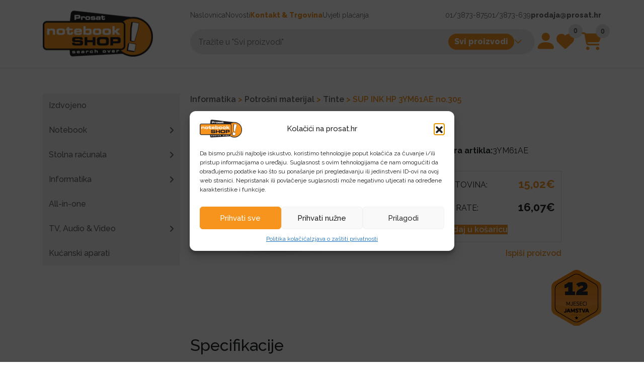

--- FILE ---
content_type: text/html; charset=UTF-8
request_url: https://prosat.hr/proizvod/sup-ink-hp-3ym61ae-no-305/
body_size: 22184
content:
<!doctype html>
<html lang="hr">
<head>
	<meta charset="UTF-8">
	<meta name="viewport" content="width=device-width, initial-scale=1">
	<script src="https://ajax.googleapis.com/ajax/libs/jquery/3.7.1/jquery.min.js"></script>
	<link href="https://cdn.jsdelivr.net/npm/bootstrap@5.3.2/dist/css/bootstrap.min.css" rel="stylesheet" integrity="sha384-T3c6CoIi6uLrA9TneNEoa7RxnatzjcDSCmG1MXxSR1GAsXEV/Dwwykc2MPK8M2HN" crossorigin="anonymous">
	<link rel="stylesheet" href="https://cdn.jsdelivr.net/npm/bootstrap-icons@1.11.3/font/bootstrap-icons.min.css">
	<link rel="profile" href="https://gmpg.org/xfn/11">
	<link rel="stylesheet" href="https://cdnjs.cloudflare.com/ajax/libs/font-awesome/6.7.2/css/all.min.css" integrity="sha512-Evv84Mr4kqVGRNSgIGL/F/aIDqQb7xQ2vcrdIwxfjThSH8CSR7PBEakCr51Ck+w+/U6swU2Im1vVX0SVk9ABhg==" crossorigin="anonymous" referrerpolicy="no-referrer" />
	<link rel="icon" type="image/x-icon" href="https://prosat.hr/wp-content/themes/prosat/favicon.png">
	<script>var ajax_url = 'https://prosat.hr/wp-admin/admin-ajax.php';</script>

	<meta name='robots' content='max-image-preview:large' />

<!-- Google Tag Manager for WordPress by gtm4wp.com -->
<script data-cfasync="false" data-pagespeed-no-defer>
	var gtm4wp_datalayer_name = "dataLayer";
	var dataLayer = dataLayer || [];
	const gtm4wp_use_sku_instead = false;
	const gtm4wp_currency = 'EUR';
	const gtm4wp_product_per_impression = 10;
	const gtm4wp_clear_ecommerce = false;
	const gtm4wp_datalayer_max_timeout = 2000;
</script>
<!-- End Google Tag Manager for WordPress by gtm4wp.com --><link rel='dns-prefetch' href='//kit.fontawesome.com' />
<link rel='dns-prefetch' href='//fonts.googleapis.com' />
<link rel="alternate" title="oEmbed (JSON)" type="application/json+oembed" href="https://prosat.hr/wp-json/oembed/1.0/embed?url=https%3A%2F%2Fprosat.hr%2Fproizvod%2Fsup-ink-hp-3ym61ae-no-305%2F" />
<link rel="alternate" title="oEmbed (XML)" type="text/xml+oembed" href="https://prosat.hr/wp-json/oembed/1.0/embed?url=https%3A%2F%2Fprosat.hr%2Fproizvod%2Fsup-ink-hp-3ym61ae-no-305%2F&#038;format=xml" />
<style id='wp-img-auto-sizes-contain-inline-css' type='text/css'>
img:is([sizes=auto i],[sizes^="auto," i]){contain-intrinsic-size:3000px 1500px}
/*# sourceURL=wp-img-auto-sizes-contain-inline-css */
</style>

<style id='wp-emoji-styles-inline-css' type='text/css'>

	img.wp-smiley, img.emoji {
		display: inline !important;
		border: none !important;
		box-shadow: none !important;
		height: 1em !important;
		width: 1em !important;
		margin: 0 0.07em !important;
		vertical-align: -0.1em !important;
		background: none !important;
		padding: 0 !important;
	}
/*# sourceURL=wp-emoji-styles-inline-css */
</style>
<link rel='stylesheet' id='wp-block-library-css' href='https://prosat.hr/wp-includes/css/dist/block-library/style.min.css?ver=6.9' type='text/css' media='all' />
<link rel='stylesheet' id='wc-blocks-style-css' href='https://prosat.hr/wp-content/plugins/woocommerce/assets/client/blocks/wc-blocks.css?ver=wc-10.1.3' type='text/css' media='all' />
<style id='global-styles-inline-css' type='text/css'>
:root{--wp--preset--aspect-ratio--square: 1;--wp--preset--aspect-ratio--4-3: 4/3;--wp--preset--aspect-ratio--3-4: 3/4;--wp--preset--aspect-ratio--3-2: 3/2;--wp--preset--aspect-ratio--2-3: 2/3;--wp--preset--aspect-ratio--16-9: 16/9;--wp--preset--aspect-ratio--9-16: 9/16;--wp--preset--color--black: #000000;--wp--preset--color--cyan-bluish-gray: #abb8c3;--wp--preset--color--white: #ffffff;--wp--preset--color--pale-pink: #f78da7;--wp--preset--color--vivid-red: #cf2e2e;--wp--preset--color--luminous-vivid-orange: #ff6900;--wp--preset--color--luminous-vivid-amber: #fcb900;--wp--preset--color--light-green-cyan: #7bdcb5;--wp--preset--color--vivid-green-cyan: #00d084;--wp--preset--color--pale-cyan-blue: #8ed1fc;--wp--preset--color--vivid-cyan-blue: #0693e3;--wp--preset--color--vivid-purple: #9b51e0;--wp--preset--gradient--vivid-cyan-blue-to-vivid-purple: linear-gradient(135deg,rgb(6,147,227) 0%,rgb(155,81,224) 100%);--wp--preset--gradient--light-green-cyan-to-vivid-green-cyan: linear-gradient(135deg,rgb(122,220,180) 0%,rgb(0,208,130) 100%);--wp--preset--gradient--luminous-vivid-amber-to-luminous-vivid-orange: linear-gradient(135deg,rgb(252,185,0) 0%,rgb(255,105,0) 100%);--wp--preset--gradient--luminous-vivid-orange-to-vivid-red: linear-gradient(135deg,rgb(255,105,0) 0%,rgb(207,46,46) 100%);--wp--preset--gradient--very-light-gray-to-cyan-bluish-gray: linear-gradient(135deg,rgb(238,238,238) 0%,rgb(169,184,195) 100%);--wp--preset--gradient--cool-to-warm-spectrum: linear-gradient(135deg,rgb(74,234,220) 0%,rgb(151,120,209) 20%,rgb(207,42,186) 40%,rgb(238,44,130) 60%,rgb(251,105,98) 80%,rgb(254,248,76) 100%);--wp--preset--gradient--blush-light-purple: linear-gradient(135deg,rgb(255,206,236) 0%,rgb(152,150,240) 100%);--wp--preset--gradient--blush-bordeaux: linear-gradient(135deg,rgb(254,205,165) 0%,rgb(254,45,45) 50%,rgb(107,0,62) 100%);--wp--preset--gradient--luminous-dusk: linear-gradient(135deg,rgb(255,203,112) 0%,rgb(199,81,192) 50%,rgb(65,88,208) 100%);--wp--preset--gradient--pale-ocean: linear-gradient(135deg,rgb(255,245,203) 0%,rgb(182,227,212) 50%,rgb(51,167,181) 100%);--wp--preset--gradient--electric-grass: linear-gradient(135deg,rgb(202,248,128) 0%,rgb(113,206,126) 100%);--wp--preset--gradient--midnight: linear-gradient(135deg,rgb(2,3,129) 0%,rgb(40,116,252) 100%);--wp--preset--font-size--small: 13px;--wp--preset--font-size--medium: 20px;--wp--preset--font-size--large: 36px;--wp--preset--font-size--x-large: 42px;--wp--preset--spacing--20: 0.44rem;--wp--preset--spacing--30: 0.67rem;--wp--preset--spacing--40: 1rem;--wp--preset--spacing--50: 1.5rem;--wp--preset--spacing--60: 2.25rem;--wp--preset--spacing--70: 3.38rem;--wp--preset--spacing--80: 5.06rem;--wp--preset--shadow--natural: 6px 6px 9px rgba(0, 0, 0, 0.2);--wp--preset--shadow--deep: 12px 12px 50px rgba(0, 0, 0, 0.4);--wp--preset--shadow--sharp: 6px 6px 0px rgba(0, 0, 0, 0.2);--wp--preset--shadow--outlined: 6px 6px 0px -3px rgb(255, 255, 255), 6px 6px rgb(0, 0, 0);--wp--preset--shadow--crisp: 6px 6px 0px rgb(0, 0, 0);}:where(.is-layout-flex){gap: 0.5em;}:where(.is-layout-grid){gap: 0.5em;}body .is-layout-flex{display: flex;}.is-layout-flex{flex-wrap: wrap;align-items: center;}.is-layout-flex > :is(*, div){margin: 0;}body .is-layout-grid{display: grid;}.is-layout-grid > :is(*, div){margin: 0;}:where(.wp-block-columns.is-layout-flex){gap: 2em;}:where(.wp-block-columns.is-layout-grid){gap: 2em;}:where(.wp-block-post-template.is-layout-flex){gap: 1.25em;}:where(.wp-block-post-template.is-layout-grid){gap: 1.25em;}.has-black-color{color: var(--wp--preset--color--black) !important;}.has-cyan-bluish-gray-color{color: var(--wp--preset--color--cyan-bluish-gray) !important;}.has-white-color{color: var(--wp--preset--color--white) !important;}.has-pale-pink-color{color: var(--wp--preset--color--pale-pink) !important;}.has-vivid-red-color{color: var(--wp--preset--color--vivid-red) !important;}.has-luminous-vivid-orange-color{color: var(--wp--preset--color--luminous-vivid-orange) !important;}.has-luminous-vivid-amber-color{color: var(--wp--preset--color--luminous-vivid-amber) !important;}.has-light-green-cyan-color{color: var(--wp--preset--color--light-green-cyan) !important;}.has-vivid-green-cyan-color{color: var(--wp--preset--color--vivid-green-cyan) !important;}.has-pale-cyan-blue-color{color: var(--wp--preset--color--pale-cyan-blue) !important;}.has-vivid-cyan-blue-color{color: var(--wp--preset--color--vivid-cyan-blue) !important;}.has-vivid-purple-color{color: var(--wp--preset--color--vivid-purple) !important;}.has-black-background-color{background-color: var(--wp--preset--color--black) !important;}.has-cyan-bluish-gray-background-color{background-color: var(--wp--preset--color--cyan-bluish-gray) !important;}.has-white-background-color{background-color: var(--wp--preset--color--white) !important;}.has-pale-pink-background-color{background-color: var(--wp--preset--color--pale-pink) !important;}.has-vivid-red-background-color{background-color: var(--wp--preset--color--vivid-red) !important;}.has-luminous-vivid-orange-background-color{background-color: var(--wp--preset--color--luminous-vivid-orange) !important;}.has-luminous-vivid-amber-background-color{background-color: var(--wp--preset--color--luminous-vivid-amber) !important;}.has-light-green-cyan-background-color{background-color: var(--wp--preset--color--light-green-cyan) !important;}.has-vivid-green-cyan-background-color{background-color: var(--wp--preset--color--vivid-green-cyan) !important;}.has-pale-cyan-blue-background-color{background-color: var(--wp--preset--color--pale-cyan-blue) !important;}.has-vivid-cyan-blue-background-color{background-color: var(--wp--preset--color--vivid-cyan-blue) !important;}.has-vivid-purple-background-color{background-color: var(--wp--preset--color--vivid-purple) !important;}.has-black-border-color{border-color: var(--wp--preset--color--black) !important;}.has-cyan-bluish-gray-border-color{border-color: var(--wp--preset--color--cyan-bluish-gray) !important;}.has-white-border-color{border-color: var(--wp--preset--color--white) !important;}.has-pale-pink-border-color{border-color: var(--wp--preset--color--pale-pink) !important;}.has-vivid-red-border-color{border-color: var(--wp--preset--color--vivid-red) !important;}.has-luminous-vivid-orange-border-color{border-color: var(--wp--preset--color--luminous-vivid-orange) !important;}.has-luminous-vivid-amber-border-color{border-color: var(--wp--preset--color--luminous-vivid-amber) !important;}.has-light-green-cyan-border-color{border-color: var(--wp--preset--color--light-green-cyan) !important;}.has-vivid-green-cyan-border-color{border-color: var(--wp--preset--color--vivid-green-cyan) !important;}.has-pale-cyan-blue-border-color{border-color: var(--wp--preset--color--pale-cyan-blue) !important;}.has-vivid-cyan-blue-border-color{border-color: var(--wp--preset--color--vivid-cyan-blue) !important;}.has-vivid-purple-border-color{border-color: var(--wp--preset--color--vivid-purple) !important;}.has-vivid-cyan-blue-to-vivid-purple-gradient-background{background: var(--wp--preset--gradient--vivid-cyan-blue-to-vivid-purple) !important;}.has-light-green-cyan-to-vivid-green-cyan-gradient-background{background: var(--wp--preset--gradient--light-green-cyan-to-vivid-green-cyan) !important;}.has-luminous-vivid-amber-to-luminous-vivid-orange-gradient-background{background: var(--wp--preset--gradient--luminous-vivid-amber-to-luminous-vivid-orange) !important;}.has-luminous-vivid-orange-to-vivid-red-gradient-background{background: var(--wp--preset--gradient--luminous-vivid-orange-to-vivid-red) !important;}.has-very-light-gray-to-cyan-bluish-gray-gradient-background{background: var(--wp--preset--gradient--very-light-gray-to-cyan-bluish-gray) !important;}.has-cool-to-warm-spectrum-gradient-background{background: var(--wp--preset--gradient--cool-to-warm-spectrum) !important;}.has-blush-light-purple-gradient-background{background: var(--wp--preset--gradient--blush-light-purple) !important;}.has-blush-bordeaux-gradient-background{background: var(--wp--preset--gradient--blush-bordeaux) !important;}.has-luminous-dusk-gradient-background{background: var(--wp--preset--gradient--luminous-dusk) !important;}.has-pale-ocean-gradient-background{background: var(--wp--preset--gradient--pale-ocean) !important;}.has-electric-grass-gradient-background{background: var(--wp--preset--gradient--electric-grass) !important;}.has-midnight-gradient-background{background: var(--wp--preset--gradient--midnight) !important;}.has-small-font-size{font-size: var(--wp--preset--font-size--small) !important;}.has-medium-font-size{font-size: var(--wp--preset--font-size--medium) !important;}.has-large-font-size{font-size: var(--wp--preset--font-size--large) !important;}.has-x-large-font-size{font-size: var(--wp--preset--font-size--x-large) !important;}
/*# sourceURL=global-styles-inline-css */
</style>

<style id='classic-theme-styles-inline-css' type='text/css'>
/*! This file is auto-generated */
.wp-block-button__link{color:#fff;background-color:#32373c;border-radius:9999px;box-shadow:none;text-decoration:none;padding:calc(.667em + 2px) calc(1.333em + 2px);font-size:1.125em}.wp-block-file__button{background:#32373c;color:#fff;text-decoration:none}
/*# sourceURL=/wp-includes/css/classic-themes.min.css */
</style>
<link rel='stylesheet' id='photoswipe-css' href='https://prosat.hr/wp-content/plugins/woocommerce/assets/css/photoswipe/photoswipe.min.css?ver=10.1.3' type='text/css' media='all' />
<link rel='stylesheet' id='photoswipe-default-skin-css' href='https://prosat.hr/wp-content/plugins/woocommerce/assets/css/photoswipe/default-skin/default-skin.min.css?ver=10.1.3' type='text/css' media='all' />
<link rel='stylesheet' id='woocommerce-layout-css' href='https://prosat.hr/wp-content/plugins/woocommerce/assets/css/woocommerce-layout.css?ver=10.1.3' type='text/css' media='all' />
<link rel='stylesheet' id='woocommerce-smallscreen-css' href='https://prosat.hr/wp-content/plugins/woocommerce/assets/css/woocommerce-smallscreen.css?ver=10.1.3' type='text/css' media='only screen and (max-width: 768px)' />
<link rel='stylesheet' id='woocommerce-general-css' href='https://prosat.hr/wp-content/plugins/woocommerce/assets/css/woocommerce.css?ver=10.1.3' type='text/css' media='all' />
<style id='woocommerce-inline-inline-css' type='text/css'>
.woocommerce form .form-row .required { visibility: visible; }
/*# sourceURL=woocommerce-inline-inline-css */
</style>
<link rel='stylesheet' id='cmplz-general-css' href='https://prosat.hr/wp-content/plugins/complianz-gdpr/assets/css/cookieblocker.min.css?ver=1757487507' type='text/css' media='all' />
<link rel='stylesheet' id='brands-styles-css' href='https://prosat.hr/wp-content/plugins/woocommerce/assets/css/brands.css?ver=10.1.3' type='text/css' media='all' />
<link rel='stylesheet' id='custom-style_css-css' href='https://prosat.hr/wp-content/themes/prosat/scss/custom-style.css?ver=6.9' type='text/css' media='all' />
<link rel='stylesheet' id='style_css-css' href='https://prosat.hr/wp-content/themes/prosat/style.css?ver=6.9' type='text/css' media='all' />
<link rel='stylesheet' id='custom_font_raleway-css' href='https://fonts.googleapis.com/css2?family=Raleway%3Aital%2Cwght%400%2C100..900%3B1%2C100..900&#038;display=swap&#038;ver=6.9' type='text/css' media='all' />
<script type="text/javascript" src="https://prosat.hr/wp-includes/js/jquery/jquery.min.js?ver=3.7.1" id="jquery-core-js"></script>
<script type="text/javascript" src="https://prosat.hr/wp-includes/js/jquery/jquery-migrate.min.js?ver=3.4.1" id="jquery-migrate-js"></script>
<script type="text/javascript" id="jquery-js-after">
/* <![CDATA[ */
if (typeof (window.wpfReadyList) == "undefined") {
			var v = jQuery.fn.jquery;
			if (v && parseInt(v) >= 3 && window.self === window.top) {
				var readyList=[];
				window.originalReadyMethod = jQuery.fn.ready;
				jQuery.fn.ready = function(){
					if(arguments.length && arguments.length > 0 && typeof arguments[0] === "function") {
						readyList.push({"c": this, "a": arguments});
					}
					return window.originalReadyMethod.apply( this, arguments );
				};
				window.wpfReadyList = readyList;
			}}
//# sourceURL=jquery-js-after
/* ]]> */
</script>
<script type="text/javascript" src="https://prosat.hr/wp-content/plugins/woocommerce/assets/js/jquery-blockui/jquery.blockUI.min.js?ver=2.7.0-wc.10.1.3" id="jquery-blockui-js" defer="defer" data-wp-strategy="defer"></script>
<script type="text/javascript" id="wc-add-to-cart-js-extra">
/* <![CDATA[ */
var wc_add_to_cart_params = {"ajax_url":"/wp-admin/admin-ajax.php","wc_ajax_url":"/?wc-ajax=%%endpoint%%","i18n_view_cart":"Vidi ko\u0161aricu","cart_url":"https://prosat.hr/kosarica/","is_cart":"","cart_redirect_after_add":"no"};
//# sourceURL=wc-add-to-cart-js-extra
/* ]]> */
</script>
<script type="text/javascript" src="https://prosat.hr/wp-content/plugins/woocommerce/assets/js/frontend/add-to-cart.min.js?ver=10.1.3" id="wc-add-to-cart-js" defer="defer" data-wp-strategy="defer"></script>
<script type="text/javascript" src="https://prosat.hr/wp-content/plugins/woocommerce/assets/js/flexslider/jquery.flexslider.min.js?ver=2.7.2-wc.10.1.3" id="flexslider-js" defer="defer" data-wp-strategy="defer"></script>
<script type="text/javascript" src="https://prosat.hr/wp-content/plugins/woocommerce/assets/js/photoswipe/photoswipe.min.js?ver=4.1.1-wc.10.1.3" id="photoswipe-js" defer="defer" data-wp-strategy="defer"></script>
<script type="text/javascript" src="https://prosat.hr/wp-content/plugins/woocommerce/assets/js/photoswipe/photoswipe-ui-default.min.js?ver=4.1.1-wc.10.1.3" id="photoswipe-ui-default-js" defer="defer" data-wp-strategy="defer"></script>
<script type="text/javascript" id="wc-single-product-js-extra">
/* <![CDATA[ */
var wc_single_product_params = {"i18n_required_rating_text":"Molimo odaberite svoju ocjenu","i18n_rating_options":["1 od 5 zvjezdica","2 od 5 zvjezdica","3 od 5 zvjezdica","4 od 5 zvjezdica","5 od 5 zvjezdica"],"i18n_product_gallery_trigger_text":"Prikaz galerije slika preko cijelog zaslona","review_rating_required":"yes","flexslider":{"rtl":false,"animation":"slide","smoothHeight":true,"directionNav":false,"controlNav":"thumbnails","slideshow":false,"animationSpeed":500,"animationLoop":false,"allowOneSlide":false},"zoom_enabled":"","zoom_options":[],"photoswipe_enabled":"1","photoswipe_options":{"shareEl":false,"closeOnScroll":false,"history":false,"hideAnimationDuration":0,"showAnimationDuration":0},"flexslider_enabled":"1"};
//# sourceURL=wc-single-product-js-extra
/* ]]> */
</script>
<script type="text/javascript" src="https://prosat.hr/wp-content/plugins/woocommerce/assets/js/frontend/single-product.min.js?ver=10.1.3" id="wc-single-product-js" defer="defer" data-wp-strategy="defer"></script>
<script type="text/javascript" src="https://prosat.hr/wp-content/plugins/woocommerce/assets/js/js-cookie/js.cookie.min.js?ver=2.1.4-wc.10.1.3" id="js-cookie-js" defer="defer" data-wp-strategy="defer"></script>
<script type="text/javascript" id="woocommerce-js-extra">
/* <![CDATA[ */
var woocommerce_params = {"ajax_url":"/wp-admin/admin-ajax.php","wc_ajax_url":"/?wc-ajax=%%endpoint%%","i18n_password_show":"Prika\u017ei lozinku","i18n_password_hide":"Sakrij lozinku"};
//# sourceURL=woocommerce-js-extra
/* ]]> */
</script>
<script type="text/javascript" src="https://prosat.hr/wp-content/plugins/woocommerce/assets/js/frontend/woocommerce.min.js?ver=10.1.3" id="woocommerce-js" defer="defer" data-wp-strategy="defer"></script>
<script type="text/javascript" id="WCPAY_ASSETS-js-extra">
/* <![CDATA[ */
var wcpayAssets = {"url":"https://prosat.hr/wp-content/plugins/woocommerce-payments/dist/"};
//# sourceURL=WCPAY_ASSETS-js-extra
/* ]]> */
</script>
<script type="text/javascript" src="https://prosat.hr/wp-content/themes/prosat/js/custom-script.js?ver=6.9" id="custom-script-js"></script>
<script type="text/javascript" src="https://kit.fontawesome.com/586d4887cd.js" id="font-awesome-kit-js"></script>
<link rel="https://api.w.org/" href="https://prosat.hr/wp-json/" /><link rel="alternate" title="JSON" type="application/json" href="https://prosat.hr/wp-json/wp/v2/product/76940" /><link rel="EditURI" type="application/rsd+xml" title="RSD" href="https://prosat.hr/xmlrpc.php?rsd" />
<meta name="generator" content="WordPress 6.9" />
<meta name="generator" content="WooCommerce 10.1.3" />
<link rel="canonical" href="https://prosat.hr/proizvod/sup-ink-hp-3ym61ae-no-305/" />
<link rel='shortlink' href='https://prosat.hr/?p=76940' />
			<style>.cmplz-hidden {
					display: none !important;
				}</style>
<!-- Google Tag Manager for WordPress by gtm4wp.com -->
<!-- GTM Container placement set to automatic -->
<script data-cfasync="false" data-pagespeed-no-defer type="text/javascript">
	var dataLayer_content = {"pagePostType":"product","pagePostType2":"single-product","pagePostAuthor":"code","customerTotalOrders":0,"customerTotalOrderValue":0,"customerFirstName":"","customerLastName":"","customerBillingFirstName":"","customerBillingLastName":"","customerBillingCompany":"","customerBillingAddress1":"","customerBillingAddress2":"","customerBillingCity":"","customerBillingState":"","customerBillingPostcode":"","customerBillingCountry":"","customerBillingEmail":"","customerBillingEmailHash":"","customerBillingPhone":"","customerShippingFirstName":"","customerShippingLastName":"","customerShippingCompany":"","customerShippingAddress1":"","customerShippingAddress2":"","customerShippingCity":"","customerShippingState":"","customerShippingPostcode":"","customerShippingCountry":"","productRatingCounts":[],"productAverageRating":0,"productReviewCount":0,"productType":"simple","productIsVariable":0};
	dataLayer.push( dataLayer_content );
</script>
<script data-cfasync="false" data-pagespeed-no-defer type="text/javascript">
(function(w,d,s,l,i){w[l]=w[l]||[];w[l].push({'gtm.start':
new Date().getTime(),event:'gtm.js'});var f=d.getElementsByTagName(s)[0],
j=d.createElement(s),dl=l!='dataLayer'?'&l='+l:'';j.async=true;j.src=
'//www.googletagmanager.com/gtm.js?id='+i+dl;f.parentNode.insertBefore(j,f);
})(window,document,'script','dataLayer','GTM-N3V2SNN3');
</script>
<!-- End Google Tag Manager for WordPress by gtm4wp.com -->	<noscript><style>.woocommerce-product-gallery{ opacity: 1 !important; }</style></noscript>
	</head>

<body class="wp-singular product-template-default single single-product postid-76940 wp-custom-logo wp-theme-prosat theme-prosat woocommerce woocommerce-page woocommerce-no-js metaslider-plugin">

<header class="main-header">
<!--<div class="obavijest" style="text-align: center; font-size: 14px; background-color: #f7941e; padding: 10px 10px; display: flex; align-items: center; justify-content: center; margin-bottom: 20px;">
    <p style="padding: 0; margin: 0; color: white;"><strong>OBAVIJEST!</strong> Na webshopu je trenutno onemogućena opcija plaćanja karticom!</p>
</div>-->
	<div class="container">
		<div class="main-header-wrapper">
			<div class="main-header-logo">
				<a href="https://prosat.hr/" class="custom-logo-link" rel="home"><img width="241" height="90" src="https://prosat.hr/wp-content/uploads/2024/10/logo.png" class="custom-logo" alt="Prosat" decoding="async" /></a>
				<div class="kosarica-menu yes-mobile">
					<a href="/moj-racun/"><i class="bi bi-person-fill"></i></a>
					<div class="main-header__cart">
						<a href="/kosarica">
							<i class="fa-solid fa-cart-shopping"></i>
							<small class="product_counter">
																<span class="mini-cart-count">0</span>
							</small>
						</a>
					</div>
					<div class="menu-mobile btn1" data-menu="1">
						<div class="icon-left"></div>
						<div class="icon-right"></div>
					</div>
				</div>
			</div>
			<div class="main-header-navigation">
				<div class="main-header-nav">
					<div class="main-header-nav-links">
						<div class="menu-top-menu-container"><ul id="menu-top-menu" class="menu"><li id="menu-item-166" class="menu-item menu-item-type-custom menu-item-object-custom menu-item-home menu-item-166"><a href="https://prosat.hr/">Naslovnica</a></li>
<li id="menu-item-138" class="menu-item menu-item-type-post_type menu-item-object-page menu-item-138"><a href="https://prosat.hr/novosti/">Novosti</a></li>
<li id="menu-item-141" class="menu-item menu-item-type-post_type menu-item-object-page menu-item-privacy-policy menu-item-141"><a rel="privacy-policy" href="https://prosat.hr/kontakt/">Kontakt &#038; Trgovina</a></li>
<li id="menu-item-144" class="menu-item menu-item-type-post_type menu-item-object-page menu-item-144"><a href="https://prosat.hr/odredbe-i-uvjeti/">Uvjeti plaćanja</a></li>
</ul></div>					</div>

					<div class="main_header-nav-contact">
						<a href="tel:01/3873-875">01/3873-875</a>
						<a href="tel:01/3873-639">01/3873-639</a>
						<a href="mailto:prodaja@prosat.hr" class="bold-text">prodaja@prosat.hr</a>
					</div>
				</div>

				<div class="main-header-search-cart">
					<div class="woo-ajax-search">
    <div class="category-input">
        <div class="category-dropdown">
            <div class="selected-cat">
                <span class="selected-category">Svi proizvodi</span>
                <i class="bi bi-chevron-down"></i>
            </div>
            <ul class="category-list">
                <li data-category="all" class="active">Svi proizvodi</li>
                <li data-category="1662">All-in-one</li><li data-category="1588">Informatika</li><li data-category="1567">Izdvojeno</li><li data-category="1681">Kućanski aparti</li><li data-category="1568">Notebook</li><li data-category="1586">Stolna računala</li><li data-category="1663">TV, Audio &amp; Video</li>            </ul>
        </div>
        <input type="text" id="search-input" placeholder='Tražite u "Svi proizvodi"'>
        <p class="clear-input"><span>×</span></p>
    </div>
</div>
					<div class="main-header-login-register yes-desktop">
													<a href="/moj-racun/"><i class="bi bi-person-fill"></i></a>
											</div>
					<a class="header-omiljeno" href="/omiljeni-proizvodi"><i class="fa-solid fa-heart"></i> <div class="num-favorite">0</div></a>
					<div class="main-header__cart yes-desktop">
						<a href="/kosarica">
							<i class="fa-solid fa-cart-shopping"></i>
							<small class="product_counter">
																<span class="mini-cart-count">0</span>
							</small>
						</a>
					</div>
				</div>
			</div>
		</div>
	</div>
	<div class="nav-linkovi yes-mobile">
		<div class="mobile-nav">
			<div class="menu-sidebar-menu-container"><ul id="menu-sidebar-menu" class="menu"><li id="menu-item-18398" class="custom menu-item menu-item-type-custom menu-item-object-custom menu-item-18398"><a href="https://prosat.hr/kategorija-proizvoda/izdvojeno/">Izdvojeno</a></li>
<li id="menu-item-18399" class="custom menu-item menu-item-type-custom menu-item-object-custom menu-item-has-children menu-item-18399"><a href="https://prosat.hr/kategorija-proizvoda/notebook/">Notebook</a>
<ul class="sub-menu">
	<li id="menu-item-18400" class="custom menu-item menu-item-type-custom menu-item-object-custom menu-item-18400"><a href="https://prosat.hr/kategorija-proizvoda/notebook/acer/">Acer</a></li>
	<li id="menu-item-18401" class="custom menu-item menu-item-type-custom menu-item-object-custom menu-item-18401"><a href="https://prosat.hr/kategorija-proizvoda/notebook/gigabyte/">Gigabyte</a></li>
	<li id="menu-item-18402" class="custom menu-item menu-item-type-custom menu-item-object-custom menu-item-18402"><a href="https://prosat.hr/kategorija-proizvoda/notebook/msi/">MSI</a></li>
	<li id="menu-item-18403" class="custom menu-item menu-item-type-custom menu-item-object-custom menu-item-18403"><a href="https://prosat.hr/kategorija-proizvoda/notebook/asus/">Asus</a></li>
	<li id="menu-item-18404" class="custom menu-item menu-item-type-custom menu-item-object-custom menu-item-18404"><a href="https://prosat.hr/kategorija-proizvoda/notebook/dell/">Dell</a></li>
	<li id="menu-item-18405" class="custom menu-item menu-item-type-custom menu-item-object-custom menu-item-18405"><a href="https://prosat.hr/kategorija-proizvoda/notebook/hp/">HP</a></li>
	<li id="menu-item-18406" class="custom menu-item menu-item-type-custom menu-item-object-custom menu-item-18406"><a href="https://prosat.hr/kategorija-proizvoda/notebook/lenovo/">Lenovo</a></li>
	<li id="menu-item-18407" class="custom menu-item menu-item-type-custom menu-item-object-custom menu-item-18407"><a href="https://prosat.hr/kategorija-proizvoda/notebook/microsoft/">Microsoft</a></li>
	<li id="menu-item-18408" class="custom menu-item menu-item-type-custom menu-item-object-custom menu-item-18408"><a href="https://prosat.hr/kategorija-proizvoda/notebook/tableti/">Tableti</a></li>
	<li id="menu-item-18409" class="custom menu-item menu-item-type-custom menu-item-object-custom menu-item-has-children menu-item-18409"><a href="https://prosat.hr/kategorija-proizvoda/notebook/usluge-dodatnog-jamstva-i-odrzavanja/">Usluge dodatnog jamstva i održavanja</a>
	<ul class="sub-menu">
		<li id="menu-item-18410" class="custom menu-item menu-item-type-custom menu-item-object-custom menu-item-18410"><a href="https://prosat.hr/kategorija-proizvoda/notebook/hp/">HP</a></li>
		<li id="menu-item-18411" class="custom menu-item menu-item-type-custom menu-item-object-custom menu-item-18411"><a href="https://prosat.hr/kategorija-proizvoda/notebook/acer/">Acer</a></li>
		<li id="menu-item-18412" class="custom menu-item menu-item-type-custom menu-item-object-custom menu-item-18412"><a href="https://prosat.hr/kategorija-proizvoda/notebook/lenovo/">Lenovo</a></li>
	</ul>
</li>
	<li id="menu-item-18413" class="custom menu-item menu-item-type-custom menu-item-object-custom menu-item-has-children menu-item-18413"><a href="https://prosat.hr/kategorija-proizvoda/notebook/dodaci/">Dodaci</a>
	<ul class="sub-menu">
		<li id="menu-item-18414" class="custom menu-item menu-item-type-custom menu-item-object-custom menu-item-18414"><a href="https://prosat.hr/kategorija-proizvoda/notebook/dodaci/docking-station/">Docking station</a></li>
		<li id="menu-item-18415" class="custom menu-item menu-item-type-custom menu-item-object-custom menu-item-18415"><a href="https://prosat.hr/kategorija-proizvoda/notebook/dodaci/adapteri/">Adapteri</a></li>
		<li id="menu-item-18416" class="custom menu-item menu-item-type-custom menu-item-object-custom menu-item-18416"><a href="https://prosat.hr/kategorija-proizvoda/notebook/dodaci/baterije/">Baterije</a></li>
		<li id="menu-item-18418" class="custom menu-item menu-item-type-custom menu-item-object-custom menu-item-18418"><a href="https://prosat.hr/kategorija-proizvoda/notebook/dodaci/hladnjaci-i-stalci/">Hladnjaci i stalci</a></li>
		<li id="menu-item-18419" class="custom menu-item menu-item-type-custom menu-item-object-custom menu-item-18419"><a href="https://prosat.hr/kategorija-proizvoda/notebook/dodaci/torbe/">Torbe</a></li>
	</ul>
</li>
</ul>
</li>
<li id="menu-item-18420" class="custom menu-item menu-item-type-custom menu-item-object-custom menu-item-has-children menu-item-18420"><a href="https://prosat.hr/kategorija-proizvoda/stolna-racunala/">Stolna računala</a>
<ul class="sub-menu">
	<li id="menu-item-18421" class="custom menu-item menu-item-type-custom menu-item-object-custom menu-item-18421"><a href="https://prosat.hr/kategorija-proizvoda/stolna-racunala/desktop/">Desktop</a></li>
</ul>
</li>
<li id="menu-item-18422" class="custom menu-item menu-item-type-custom menu-item-object-custom menu-item-has-children menu-item-18422"><a href="https://prosat.hr/kategorija-proizvoda/informatika/">Informatika</a>
<ul class="sub-menu">
	<li id="menu-item-18423" class="custom menu-item menu-item-type-custom menu-item-object-custom menu-item-has-children menu-item-18423"><a href="https://prosat.hr/kategorija-proizvoda/informatika/pc-komponente/">PC komponente</a>
	<ul class="sub-menu">
		<li id="menu-item-18424" class="custom menu-item menu-item-type-custom menu-item-object-custom menu-item-18424"><a href="https://prosat.hr/kategorija-proizvoda/informatika/pc-komponente/audio-tv-kartice/">Audio/tv kartice</a></li>
		<li id="menu-item-18425" class="custom menu-item menu-item-type-custom menu-item-object-custom menu-item-18425"><a href="https://prosat.hr/kategorija-proizvoda/informatika/pc-komponente/tv-kartice/">TV kartice</a></li>
		<li id="menu-item-18426" class="custom menu-item menu-item-type-custom menu-item-object-custom menu-item-18426"><a href="https://prosat.hr/kategorija-proizvoda/informatika/pc-komponente/graficke-kartice/">Grafičke kartice</a></li>
		<li id="menu-item-18427" class="custom menu-item menu-item-type-custom menu-item-object-custom menu-item-18427"><a href="https://prosat.hr/kategorija-proizvoda/informatika/pc-komponente/hladnjaci/">Hladnjaci</a></li>
		<li id="menu-item-18428" class="custom menu-item menu-item-type-custom menu-item-object-custom menu-item-18428"><a href="https://prosat.hr/kategorija-proizvoda/informatika/pc-komponente/napajanja/">Napajanja</a></li>
		<li id="menu-item-18429" class="custom menu-item menu-item-type-custom menu-item-object-custom menu-item-18429"><a href="https://prosat.hr/kategorija-proizvoda/informatika/pc-komponente/kontroleri/">Kontroleri</a></li>
		<li id="menu-item-18430" class="custom menu-item menu-item-type-custom menu-item-object-custom menu-item-has-children menu-item-18430"><a href="https://prosat.hr/kategorija-proizvoda/informatika/pc-komponente/maticne-ploce/">Matične ploče</a>
		<ul class="sub-menu">
			<li id="menu-item-18432" class="custom menu-item menu-item-type-custom menu-item-object-custom menu-item-18432"><a href="https://prosat.hr/kategorija-proizvoda/informatika/pc-komponente/maticne-ploce/amd/">AMD</a></li>
			<li id="menu-item-18431" class="custom menu-item menu-item-type-custom menu-item-object-custom menu-item-18431"><a href="https://prosat.hr/kategorija-proizvoda/informatika/pc-komponente/maticne-ploce/intel/">Intel</a></li>
		</ul>
</li>
		<li id="menu-item-18433" class="custom menu-item menu-item-type-custom menu-item-object-custom menu-item-has-children menu-item-18433"><a href="https://prosat.hr/kategorija-proizvoda/informatika/pc-komponente/procesori/">Procesori</a>
		<ul class="sub-menu">
			<li id="menu-item-18434" class="custom menu-item menu-item-type-custom menu-item-object-custom menu-item-18434"><a href="https://prosat.hr/kategorija-proizvoda/informatika/pc-komponente/procesori/amd-cpu/">AMD</a></li>
			<li id="menu-item-18435" class="custom menu-item menu-item-type-custom menu-item-object-custom menu-item-18435"><a href="https://prosat.hr/kategorija-proizvoda/informatika/pc-komponente/procesori/intel-cpu/">Intel</a></li>
		</ul>
</li>
		<li id="menu-item-18454" class="custom menu-item menu-item-type-custom menu-item-object-custom menu-item-has-children menu-item-18454"><a href="https://prosat.hr/kategorija-proizvoda/informatika/pc-komponente/memorije/">Memorije</a>
		<ul class="sub-menu">
			<li id="menu-item-18455" class="custom menu-item menu-item-type-custom menu-item-object-custom menu-item-18455"><a href="https://prosat.hr/kategorija-proizvoda/notebook/dodaci/memorije/citaci-kartica/">Čitači kartica</a></li>
			<li id="menu-item-18456" class="custom menu-item menu-item-type-custom menu-item-object-custom menu-item-18456"><a href="https://prosat.hr/kategorija-proizvoda/notebook/dodaci/memorije/memorijske-kartice/">Memorijske kartice</a></li>
			<li id="menu-item-18457" class="custom menu-item menu-item-type-custom menu-item-object-custom menu-item-has-children menu-item-18457"><a href="https://prosat.hr/kategorija-proizvoda/notebook/dodaci/memorije/moduli/">Moduli</a>
			<ul class="sub-menu">
				<li id="menu-item-18458" class="custom menu-item menu-item-type-custom menu-item-object-custom menu-item-18458"><a href="https://prosat.hr/kategorija-proizvoda/notebook/dodaci/memorije/moduli/ddr/">PC RAM</a></li>
				<li id="menu-item-18459" class="custom menu-item menu-item-type-custom menu-item-object-custom menu-item-18459"><a href="https://prosat.hr/kategorija-proizvoda/notebook/dodaci/memorije/moduli/so-dimm-ddr/">Notebook RAM (SO-DIMM)</a></li>
			</ul>
</li>
		</ul>
</li>
		<li id="menu-item-18436" class="custom menu-item menu-item-type-custom menu-item-object-custom menu-item-18436"><a href="https://prosat.hr/kategorija-proizvoda/informatika/pc-komponente/kucista/">Kućišta</a></li>
	</ul>
</li>
	<li id="menu-item-18437" class="custom menu-item menu-item-type-custom menu-item-object-custom menu-item-has-children menu-item-18437"><a href="https://prosat.hr/kategorija-proizvoda/informatika/potrosni-materijal/">Potrošni materijal</a>
	<ul class="sub-menu">
		<li id="menu-item-18438" class="custom menu-item menu-item-type-custom menu-item-object-custom menu-item-18438"><a href="https://prosat.hr/kategorija-proizvoda/informatika/potrosni-materijal/mediji/">Mediji</a></li>
		<li id="menu-item-18439" class="custom menu-item menu-item-type-custom menu-item-object-custom menu-item-18439"><a href="https://prosat.hr/kategorija-proizvoda/informatika/potrosni-materijal/papiri/">Papiri</a></li>
		<li id="menu-item-18440" class="custom menu-item menu-item-type-custom menu-item-object-custom menu-item-18440"><a href="https://prosat.hr/kategorija-proizvoda/informatika/potrosni-materijal/riboni/">Riboni</a></li>
		<li id="menu-item-18441" class="custom menu-item menu-item-type-custom menu-item-object-custom menu-item-has-children menu-item-18441"><a href="https://prosat.hr/kategorija-proizvoda/informatika/potrosni-materijal/tinte/">Tinte</a>
		<ul class="sub-menu">
			<li id="menu-item-18442" class="custom menu-item menu-item-type-custom menu-item-object-custom menu-item-18442"><a href="https://prosat.hr/kategorija-proizvoda/informatika/potrosni-materijal/tinte/originalne-tinte/">Originalne tinte</a></li>
			<li id="menu-item-18443" class="custom menu-item menu-item-type-custom menu-item-object-custom menu-item-18443"><a href="https://prosat.hr/kategorija-proizvoda/informatika/potrosni-materijal/tinte/zamjenske-tinte/">Zamjenske tinte</a></li>
		</ul>
</li>
		<li id="menu-item-18444" class="custom menu-item menu-item-type-custom menu-item-object-custom menu-item-has-children menu-item-18444"><a href="https://prosat.hr/kategorija-proizvoda/informatika/potrosni-materijal/toneri/">Toneri</a>
		<ul class="sub-menu">
			<li id="menu-item-18445" class="custom menu-item menu-item-type-custom menu-item-object-custom menu-item-18445"><a href="https://prosat.hr/kategorija-proizvoda/informatika/potrosni-materijal/toneri/originalni-toneri/">Originalni toneri</a></li>
			<li id="menu-item-18446" class="custom menu-item menu-item-type-custom menu-item-object-custom menu-item-18446"><a href="https://prosat.hr/kategorija-proizvoda/informatika/potrosni-materijal/toneri/zamjenski-toneri/">Zamjenski toneri</a></li>
			<li id="menu-item-18447" class="custom menu-item menu-item-type-custom menu-item-object-custom menu-item-18447"><a href="https://prosat.hr/kategorija-proizvoda/informatika/potrosni-materijal/toneri/trake/">Trake</a></li>
			<li id="menu-item-18448" class="custom menu-item menu-item-type-custom menu-item-object-custom menu-item-18448"><a href="https://prosat.hr/kategorija-proizvoda/informatika/potrosni-materijal/toneri/bubnjevi-i-beltovi/">Bubnjevi i beltovi</a></li>
		</ul>
</li>
	</ul>
</li>
	<li id="menu-item-18449" class="custom menu-item menu-item-type-custom menu-item-object-custom menu-item-has-children menu-item-18449"><a href="https://prosat.hr/kategorija-proizvoda/informatika/printeri/">Printeri</a>
	<ul class="sub-menu">
		<li id="menu-item-18450" class="custom menu-item menu-item-type-custom menu-item-object-custom menu-item-18450"><a href="https://prosat.hr/kategorija-proizvoda/informatika/printeri/inkjet/">Inkjet</a></li>
		<li id="menu-item-18451" class="custom menu-item menu-item-type-custom menu-item-object-custom menu-item-18451"><a href="https://prosat.hr/kategorija-proizvoda/informatika/printeri/laser/">Laser</a></li>
	</ul>
</li>
	<li id="menu-item-18452" class="custom menu-item menu-item-type-custom menu-item-object-custom menu-item-18452"><a href="https://prosat.hr/kategorija-proizvoda/informatika/software/">Software</a></li>
	<li id="menu-item-18453" class="custom menu-item menu-item-type-custom menu-item-object-custom menu-item-18453"><a href="https://prosat.hr/kategorija-proizvoda/informatika/adapteri-i-kablovi/">Adapteri i kablovi</a></li>
	<li id="menu-item-18461" class="custom menu-item menu-item-type-custom menu-item-object-custom menu-item-18461"><a href="https://prosat.hr/kategorija-proizvoda/informatika/usb-flash-drive/">USB flash drive</a></li>
	<li id="menu-item-18462" class="custom menu-item menu-item-type-custom menu-item-object-custom menu-item-18462"><a href="https://prosat.hr/kategorija-proizvoda/informatika/monitori/">Monitori</a></li>
	<li id="menu-item-18463" class="custom menu-item menu-item-type-custom menu-item-object-custom menu-item-18463"><a href="https://prosat.hr/kategorija-proizvoda/informatika/mrezna-oprema-aktivna/">Mrežna oprema – aktivna</a></li>
	<li id="menu-item-18464" class="custom menu-item menu-item-type-custom menu-item-object-custom menu-item-18464"><a href="https://prosat.hr/kategorija-proizvoda/informatika/neprekidna-napajanja/">Neprekidna napajanja</a></li>
	<li id="menu-item-18465" class="custom menu-item menu-item-type-custom menu-item-object-custom menu-item-18465"><a href="https://prosat.hr/kategorija-proizvoda/informatika/opticki-uredaji/">Optički uređaji</a></li>
	<li id="menu-item-18466" class="custom menu-item menu-item-type-custom menu-item-object-custom menu-item-has-children menu-item-18466"><a href="https://prosat.hr/kategorija-proizvoda/informatika/periferija/">Periferija</a>
	<ul class="sub-menu">
		<li id="menu-item-18467" class="custom menu-item menu-item-type-custom menu-item-object-custom menu-item-18467"><a href="https://prosat.hr/kategorija-proizvoda/informatika/periferija/bezicni-desktop-komplet/">Bežični desktop komplet</a></li>
		<li id="menu-item-18468" class="custom menu-item menu-item-type-custom menu-item-object-custom menu-item-18468"><a href="https://prosat.hr/kategorija-proizvoda/informatika/periferija/mikrofoni/">Mikrofoni</a></li>
		<li id="menu-item-18469" class="custom menu-item menu-item-type-custom menu-item-object-custom menu-item-18469"><a href="https://prosat.hr/kategorija-proizvoda/informatika/periferija/misevi/">Miševi</a></li>
		<li id="menu-item-18470" class="custom menu-item menu-item-type-custom menu-item-object-custom menu-item-18470"><a href="https://prosat.hr/kategorija-proizvoda/informatika/periferija/skeneri/">Skeneri</a></li>
		<li id="menu-item-18471" class="custom menu-item menu-item-type-custom menu-item-object-custom menu-item-18471"><a href="https://prosat.hr/kategorija-proizvoda/informatika/periferija/slusalice/">Slušalice</a></li>
		<li id="menu-item-18472" class="custom menu-item menu-item-type-custom menu-item-object-custom menu-item-18472"><a href="https://prosat.hr/kategorija-proizvoda/informatika/periferija/tipkovnice/">Tipkovnice</a></li>
		<li id="menu-item-18473" class="custom menu-item menu-item-type-custom menu-item-object-custom menu-item-18473"><a href="https://prosat.hr/kategorija-proizvoda/informatika/periferija/usb-hub/">USB hub</a></li>
		<li id="menu-item-18474" class="custom menu-item menu-item-type-custom menu-item-object-custom menu-item-18474"><a href="https://prosat.hr/kategorija-proizvoda/informatika/periferija/web-kamere/">Web kamere</a></li>
		<li id="menu-item-18475" class="custom menu-item menu-item-type-custom menu-item-object-custom menu-item-18475"><a href="https://prosat.hr/kategorija-proizvoda/informatika/periferija/zvucnici/">Zvučnici</a></li>
		<li id="menu-item-18476" class="custom menu-item menu-item-type-custom menu-item-object-custom menu-item-18476"><a href="https://prosat.hr/kategorija-proizvoda/informatika/periferija/prezenteri/">Prezenteri</a></li>
	</ul>
</li>
	<li id="menu-item-18477" class="custom menu-item menu-item-type-custom menu-item-object-custom menu-item-has-children menu-item-18477"><a href="https://prosat.hr/kategorija-proizvoda/informatika/pohrana-podataka/">Pohrana podataka</a>
	<ul class="sub-menu">
		<li id="menu-item-18478" class="custom menu-item menu-item-type-custom menu-item-object-custom menu-item-has-children menu-item-18478"><a href="https://prosat.hr/kategorija-proizvoda/informatika/pohrana-podataka/diskovi/">Diskovi</a>
		<ul class="sub-menu">
			<li id="menu-item-18479" class="custom menu-item menu-item-type-custom menu-item-object-custom menu-item-18479"><a href="https://prosat.hr/kategorija-proizvoda/notebook/dodaci/">Dodaci</a></li>
			<li id="menu-item-18480" class="custom menu-item menu-item-type-custom menu-item-object-custom menu-item-has-children menu-item-18480"><a href="https://prosat.hr/kategorija-proizvoda/informatika/pohrana-podataka/diskovi/hdd/">HDD</a>
			<ul class="sub-menu">
				<li id="menu-item-18481" class="custom menu-item menu-item-type-custom menu-item-object-custom menu-item-18481"><a href="https://prosat.hr/kategorija-proizvoda/informatika/pohrana-podataka/diskovi/hdd/hdd-3-5/">HDD 3.5&#8243;</a></li>
				<li id="menu-item-18482" class="custom menu-item menu-item-type-custom menu-item-object-custom menu-item-18482"><a href="https://prosat.hr/kategorija-proizvoda/informatika/pohrana-podataka/diskovi/hdd/hdd-2-5/">HDD 2.5&#8243;</a></li>
				<li id="menu-item-18483" class="custom menu-item menu-item-type-custom menu-item-object-custom menu-item-18483"><a href="https://prosat.hr/kategorija-proizvoda/informatika/pohrana-podataka/diskovi/hdd/hdd-externi/">HDD Externi</a></li>
			</ul>
</li>
			<li id="menu-item-18484" class="custom menu-item menu-item-type-custom menu-item-object-custom menu-item-has-children menu-item-18484"><a href="https://prosat.hr/kategorija-proizvoda/informatika/pohrana-podataka/diskovi/ssd/">SSD</a>
			<ul class="sub-menu">
				<li id="menu-item-18485" class="custom menu-item menu-item-type-custom menu-item-object-custom menu-item-18485"><a href="https://prosat.hr/kategorija-proizvoda/informatika/pohrana-podataka/diskovi/ssd/ssd-2-5/">SSD 2.5&#8243;</a></li>
				<li id="menu-item-18486" class="custom menu-item menu-item-type-custom menu-item-object-custom menu-item-18486"><a href="https://prosat.hr/kategorija-proizvoda/informatika/pohrana-podataka/diskovi/ssd/ssd-m-2-nvme/">SSD M.2 NVMe</a></li>
				<li id="menu-item-18487" class="custom menu-item menu-item-type-custom menu-item-object-custom menu-item-18487"><a href="https://prosat.hr/kategorija-proizvoda/informatika/pohrana-podataka/diskovi/ssd/ssd-m-2-sata/">SSD M.2 SATA</a></li>
				<li id="menu-item-45471" class="menu-item menu-item-type-custom menu-item-object-custom menu-item-45471"><a href="https://prosat.hr/kategorija-proizvoda/informatika/pohrana-podataka/diskovi/ssd/ssd-externi/">SSD externi</a></li>
			</ul>
</li>
		</ul>
</li>
		<li id="menu-item-18488" class="custom menu-item menu-item-type-custom menu-item-object-custom menu-item-has-children menu-item-18488"><a href="https://prosat.hr/kategorija-proizvoda/informatika/pohrana-podataka/storage/">Storage</a>
		<ul class="sub-menu">
			<li id="menu-item-18489" class="custom menu-item menu-item-type-custom menu-item-object-custom menu-item-18489"><a href="https://prosat.hr/kategorija-proizvoda/informatika/pohrana-podataka/storage/disk-storage/">Disk storage</a></li>
			<li id="menu-item-18490" class="custom menu-item menu-item-type-custom menu-item-object-custom menu-item-18490"><a href="https://prosat.hr/kategorija-proizvoda/informatika/pohrana-podataka/storage/nas-san-tape/">NAS, SAN, tape</a></li>
		</ul>
</li>
	</ul>
</li>
	<li id="menu-item-18491" class="custom menu-item menu-item-type-custom menu-item-object-custom menu-item-has-children menu-item-18491"><a href="https://prosat.hr/kategorija-proizvoda/informatika/pos-oprema/">POS oprema</a>
	<ul class="sub-menu">
		<li id="menu-item-18492" class="custom menu-item menu-item-type-custom menu-item-object-custom menu-item-18492"><a href="https://prosat.hr/kategorija-proizvoda/informatika/pos-oprema/barkod-citaci/">Barkod čitači</a></li>
		<li id="menu-item-18493" class="custom menu-item menu-item-type-custom menu-item-object-custom menu-item-18493"><a href="https://prosat.hr/kategorija-proizvoda/informatika/monitori/">Monitori</a></li>
		<li id="menu-item-18494" class="custom menu-item menu-item-type-custom menu-item-object-custom menu-item-18494"><a href="https://prosat.hr/kategorija-proizvoda/informatika/pos-oprema/periferna-pos-oprema/">Periferna POS oprema</a></li>
		<li id="menu-item-18495" class="custom menu-item menu-item-type-custom menu-item-object-custom menu-item-18495"><a href="https://prosat.hr/kategorija-proizvoda/informatika/pos-oprema/pisaci/">Pisači</a></li>
		<li id="menu-item-18496" class="custom menu-item menu-item-type-custom menu-item-object-custom menu-item-18496"><a href="https://prosat.hr/kategorija-proizvoda/informatika/pos-oprema/pos-pda-uredaji/">POS PDA uređaji</a></li>
		<li id="menu-item-18497" class="custom menu-item menu-item-type-custom menu-item-object-custom menu-item-18497"><a href="https://prosat.hr/kategorija-proizvoda/informatika/pos-oprema/pos-sustavi/">POS sustavi</a></li>
		<li id="menu-item-18498" class="custom menu-item menu-item-type-custom menu-item-object-custom menu-item-18498"><a href="https://prosat.hr/kategorija-proizvoda/informatika/periferija/tipkovnice/">Tipkovnice</a></li>
	</ul>
</li>
	<li id="menu-item-18499" class="custom menu-item menu-item-type-custom menu-item-object-custom menu-item-has-children menu-item-18499"><a href="https://prosat.hr/kategorija-proizvoda/informatika/projektori-i-platna/">Projektori i platna</a>
	<ul class="sub-menu">
		<li id="menu-item-18500" class="custom menu-item menu-item-type-custom menu-item-object-custom menu-item-18500"><a href="https://prosat.hr/kategorija-proizvoda/informatika/projektori-i-platna/projektori/">Projektori</a></li>
		<li id="menu-item-18501" class="custom menu-item menu-item-type-custom menu-item-object-custom menu-item-18501"><a href="https://prosat.hr/kategorija-proizvoda/informatika/projektori-i-platna/platna/">Platna</a></li>
	</ul>
</li>
</ul>
</li>
<li id="menu-item-18502" class="custom menu-item menu-item-type-custom menu-item-object-custom menu-item-18502"><a href="https://prosat.hr/kategorija-proizvoda/all-in-one/">All-in-one</a></li>
<li id="menu-item-18503" class="custom menu-item menu-item-type-custom menu-item-object-custom menu-item-has-children menu-item-18503"><a href="https://prosat.hr/kategorija-proizvoda/tv-audio-video/">TV, Audio &#038; Video</a>
<ul class="sub-menu">
	<li id="menu-item-18504" class="custom menu-item menu-item-type-custom menu-item-object-custom menu-item-has-children menu-item-18504"><a href="https://prosat.hr/kategorija-proizvoda/tv-audio-video/tv-uredaji/">TV uređaji</a>
	<ul class="sub-menu">
		<li id="menu-item-18505" class="custom menu-item menu-item-type-custom menu-item-object-custom menu-item-18505"><a href="https://prosat.hr/kategorija-proizvoda/tv-audio-video/tv-uredaji/samsung/">Samsung</a></li>
		<li id="menu-item-18506" class="custom menu-item menu-item-type-custom menu-item-object-custom menu-item-18506"><a href="https://prosat.hr/kategorija-proizvoda/tv-audio-video/tv-uredaji/lg/">LG</a></li>
		<li id="menu-item-18507" class="custom menu-item menu-item-type-custom menu-item-object-custom menu-item-18507"><a href="https://prosat.hr/kategorija-proizvoda/tv-audio-video/tv-uredaji/panasonic/">Panasonic</a></li>
		<li id="menu-item-18508" class="custom menu-item menu-item-type-custom menu-item-object-custom menu-item-18508"><a href="https://prosat.hr/kategorija-proizvoda/tv-audio-video/tv-uredaji/vivax/">Vivax</a></li>
		<li id="menu-item-18509" class="custom menu-item menu-item-type-custom menu-item-object-custom menu-item-18509"><a href="https://prosat.hr/kategorija-proizvoda/tv-audio-video/tv-uredaji/grundig/">Grundig</a></li>
		<li id="menu-item-18510" class="custom menu-item menu-item-type-custom menu-item-object-custom menu-item-18510"><a href="https://prosat.hr/kategorija-proizvoda/tv-audio-video/nosaci-za-televizore/">Nosači za televizore</a></li>
		<li id="menu-item-18511" class="custom menu-item menu-item-type-custom menu-item-object-custom menu-item-18511"><a href="https://prosat.hr/kategorija-proizvoda/tv-audio-video/tv-uredaji/sony/">Sony</a></li>
		<li id="menu-item-18512" class="custom menu-item menu-item-type-custom menu-item-object-custom menu-item-18512"><a href="https://prosat.hr/kategorija-proizvoda/tv-audio-video/tv-uredaji/philips/">Philips</a></li>
	</ul>
</li>
	<li id="menu-item-18513" class="custom menu-item menu-item-type-custom menu-item-object-custom menu-item-has-children menu-item-18513"><a href="https://prosat.hr/kategorija-proizvoda/tv-audio-video/audio-hi-fi/">Audio &#038; Hi-Fi</a>
	<ul class="sub-menu">
		<li id="menu-item-18514" class="custom menu-item menu-item-type-custom menu-item-object-custom menu-item-18514"><a href="https://prosat.hr/kategorija-proizvoda/tv-audio-video/audio-hi-fi/micro-mini-linije/">Micro &#038; mini-linije</a></li>
		<li id="menu-item-18515" class="custom menu-item menu-item-type-custom menu-item-object-custom menu-item-18515"><a href="https://prosat.hr/kategorija-proizvoda/informatika/periferija/slusalice/">Slušalice</a></li>
		<li id="menu-item-18516" class="custom menu-item menu-item-type-custom menu-item-object-custom menu-item-18516"><a href="https://prosat.hr/kategorija-proizvoda/informatika/periferija/zvucnici/">Zvučnici</a></li>
	</ul>
</li>
	<li id="menu-item-18517" class="custom menu-item menu-item-type-custom menu-item-object-custom menu-item-18517"><a href="https://prosat.hr/kategorija-proizvoda/tv-audio-video/baterije-i-punjaci/">Baterije i punjači</a></li>
	<li id="menu-item-18518" class="custom menu-item menu-item-type-custom menu-item-object-custom menu-item-18518"><a href="https://prosat.hr/kategorija-proizvoda/tv-audio-video/dvb-prijamnici/">DVB prijamnici</a></li>
	<li id="menu-item-18519" class="custom menu-item menu-item-type-custom menu-item-object-custom menu-item-18519"><a href="https://prosat.hr/kategorija-proizvoda/tv-audio-video/dvd-uredaji/">DVD uređaji</a></li>
	<li id="menu-item-18520" class="custom menu-item menu-item-type-custom menu-item-object-custom menu-item-18520"><a href="https://prosat.hr/kategorija-proizvoda/tv-audio-video/kablovi/">Kablovi</a></li>
	<li id="menu-item-18521" class="custom menu-item menu-item-type-custom menu-item-object-custom menu-item-has-children menu-item-18521"><a href="https://prosat.hr/kategorija-proizvoda/tv-audio-video/kamere-i-fotoaparati/">Kamere i fotoaparati</a>
	<ul class="sub-menu">
		<li id="menu-item-18522" class="custom menu-item menu-item-type-custom menu-item-object-custom menu-item-has-children menu-item-18522"><a href="https://prosat.hr/kategorija-proizvoda/tv-audio-video/kamere-i-fotoaparati/pribor/">Pribor</a>
		<ul class="sub-menu">
			<li id="menu-item-18523" class="custom menu-item menu-item-type-custom menu-item-object-custom menu-item-18523"><a href="https://prosat.hr/kategorija-proizvoda/notebook/dodaci/baterije/">Baterije</a></li>
			<li id="menu-item-18524" class="custom menu-item menu-item-type-custom menu-item-object-custom menu-item-18524"><a href="https://prosat.hr/kategorija-proizvoda/tv-audio-video/kamere-i-fotoaparati/pribor/bljeskalice/">Bljeskalice</a></li>
		</ul>
</li>
	</ul>
</li>
</ul>
</li>
<li id="menu-item-18525" class="custom menu-item menu-item-type-custom menu-item-object-custom menu-item-18525"><a href="https://prosat.hr/kategorija-proizvoda/kucanski-aparati">Kućanski aparati</a></li>
</ul></div>		</div>
	</div>
</header>
<section class="trgovina">
    <div class="container">
        <div class="default-wrapper">
            <div class="navigacijski-sidebar">
                <div class="menu-sidebar-menu-container"><ul id="menu-sidebar-menu-1" class="menu"><li class="custom menu-item menu-item-type-custom menu-item-object-custom menu-item-18398"><a href="https://prosat.hr/kategorija-proizvoda/izdvojeno/">Izdvojeno</a></li>
<li class="custom menu-item menu-item-type-custom menu-item-object-custom menu-item-has-children menu-item-18399"><a href="https://prosat.hr/kategorija-proizvoda/notebook/">Notebook</a>
<ul class="sub-menu">
	<li class="custom menu-item menu-item-type-custom menu-item-object-custom menu-item-18400"><a href="https://prosat.hr/kategorija-proizvoda/notebook/acer/">Acer</a></li>
	<li class="custom menu-item menu-item-type-custom menu-item-object-custom menu-item-18401"><a href="https://prosat.hr/kategorija-proizvoda/notebook/gigabyte/">Gigabyte</a></li>
	<li class="custom menu-item menu-item-type-custom menu-item-object-custom menu-item-18402"><a href="https://prosat.hr/kategorija-proizvoda/notebook/msi/">MSI</a></li>
	<li class="custom menu-item menu-item-type-custom menu-item-object-custom menu-item-18403"><a href="https://prosat.hr/kategorija-proizvoda/notebook/asus/">Asus</a></li>
	<li class="custom menu-item menu-item-type-custom menu-item-object-custom menu-item-18404"><a href="https://prosat.hr/kategorija-proizvoda/notebook/dell/">Dell</a></li>
	<li class="custom menu-item menu-item-type-custom menu-item-object-custom menu-item-18405"><a href="https://prosat.hr/kategorija-proizvoda/notebook/hp/">HP</a></li>
	<li class="custom menu-item menu-item-type-custom menu-item-object-custom menu-item-18406"><a href="https://prosat.hr/kategorija-proizvoda/notebook/lenovo/">Lenovo</a></li>
	<li class="custom menu-item menu-item-type-custom menu-item-object-custom menu-item-18407"><a href="https://prosat.hr/kategorija-proizvoda/notebook/microsoft/">Microsoft</a></li>
	<li class="custom menu-item menu-item-type-custom menu-item-object-custom menu-item-18408"><a href="https://prosat.hr/kategorija-proizvoda/notebook/tableti/">Tableti</a></li>
	<li class="custom menu-item menu-item-type-custom menu-item-object-custom menu-item-has-children menu-item-18409"><a href="https://prosat.hr/kategorija-proizvoda/notebook/usluge-dodatnog-jamstva-i-odrzavanja/">Usluge dodatnog jamstva i održavanja</a>
	<ul class="sub-menu">
		<li class="custom menu-item menu-item-type-custom menu-item-object-custom menu-item-18410"><a href="https://prosat.hr/kategorija-proizvoda/notebook/hp/">HP</a></li>
		<li class="custom menu-item menu-item-type-custom menu-item-object-custom menu-item-18411"><a href="https://prosat.hr/kategorija-proizvoda/notebook/acer/">Acer</a></li>
		<li class="custom menu-item menu-item-type-custom menu-item-object-custom menu-item-18412"><a href="https://prosat.hr/kategorija-proizvoda/notebook/lenovo/">Lenovo</a></li>
	</ul>
</li>
	<li class="custom menu-item menu-item-type-custom menu-item-object-custom menu-item-has-children menu-item-18413"><a href="https://prosat.hr/kategorija-proizvoda/notebook/dodaci/">Dodaci</a>
	<ul class="sub-menu">
		<li class="custom menu-item menu-item-type-custom menu-item-object-custom menu-item-18414"><a href="https://prosat.hr/kategorija-proizvoda/notebook/dodaci/docking-station/">Docking station</a></li>
		<li class="custom menu-item menu-item-type-custom menu-item-object-custom menu-item-18415"><a href="https://prosat.hr/kategorija-proizvoda/notebook/dodaci/adapteri/">Adapteri</a></li>
		<li class="custom menu-item menu-item-type-custom menu-item-object-custom menu-item-18416"><a href="https://prosat.hr/kategorija-proizvoda/notebook/dodaci/baterije/">Baterije</a></li>
		<li class="custom menu-item menu-item-type-custom menu-item-object-custom menu-item-18418"><a href="https://prosat.hr/kategorija-proizvoda/notebook/dodaci/hladnjaci-i-stalci/">Hladnjaci i stalci</a></li>
		<li class="custom menu-item menu-item-type-custom menu-item-object-custom menu-item-18419"><a href="https://prosat.hr/kategorija-proizvoda/notebook/dodaci/torbe/">Torbe</a></li>
	</ul>
</li>
</ul>
</li>
<li class="custom menu-item menu-item-type-custom menu-item-object-custom menu-item-has-children menu-item-18420"><a href="https://prosat.hr/kategorija-proizvoda/stolna-racunala/">Stolna računala</a>
<ul class="sub-menu">
	<li class="custom menu-item menu-item-type-custom menu-item-object-custom menu-item-18421"><a href="https://prosat.hr/kategorija-proizvoda/stolna-racunala/desktop/">Desktop</a></li>
</ul>
</li>
<li class="custom menu-item menu-item-type-custom menu-item-object-custom menu-item-has-children menu-item-18422"><a href="https://prosat.hr/kategorija-proizvoda/informatika/">Informatika</a>
<ul class="sub-menu">
	<li class="custom menu-item menu-item-type-custom menu-item-object-custom menu-item-has-children menu-item-18423"><a href="https://prosat.hr/kategorija-proizvoda/informatika/pc-komponente/">PC komponente</a>
	<ul class="sub-menu">
		<li class="custom menu-item menu-item-type-custom menu-item-object-custom menu-item-18424"><a href="https://prosat.hr/kategorija-proizvoda/informatika/pc-komponente/audio-tv-kartice/">Audio/tv kartice</a></li>
		<li class="custom menu-item menu-item-type-custom menu-item-object-custom menu-item-18425"><a href="https://prosat.hr/kategorija-proizvoda/informatika/pc-komponente/tv-kartice/">TV kartice</a></li>
		<li class="custom menu-item menu-item-type-custom menu-item-object-custom menu-item-18426"><a href="https://prosat.hr/kategorija-proizvoda/informatika/pc-komponente/graficke-kartice/">Grafičke kartice</a></li>
		<li class="custom menu-item menu-item-type-custom menu-item-object-custom menu-item-18427"><a href="https://prosat.hr/kategorija-proizvoda/informatika/pc-komponente/hladnjaci/">Hladnjaci</a></li>
		<li class="custom menu-item menu-item-type-custom menu-item-object-custom menu-item-18428"><a href="https://prosat.hr/kategorija-proizvoda/informatika/pc-komponente/napajanja/">Napajanja</a></li>
		<li class="custom menu-item menu-item-type-custom menu-item-object-custom menu-item-18429"><a href="https://prosat.hr/kategorija-proizvoda/informatika/pc-komponente/kontroleri/">Kontroleri</a></li>
		<li class="custom menu-item menu-item-type-custom menu-item-object-custom menu-item-has-children menu-item-18430"><a href="https://prosat.hr/kategorija-proizvoda/informatika/pc-komponente/maticne-ploce/">Matične ploče</a>
		<ul class="sub-menu">
			<li class="custom menu-item menu-item-type-custom menu-item-object-custom menu-item-18432"><a href="https://prosat.hr/kategorija-proizvoda/informatika/pc-komponente/maticne-ploce/amd/">AMD</a></li>
			<li class="custom menu-item menu-item-type-custom menu-item-object-custom menu-item-18431"><a href="https://prosat.hr/kategorija-proizvoda/informatika/pc-komponente/maticne-ploce/intel/">Intel</a></li>
		</ul>
</li>
		<li class="custom menu-item menu-item-type-custom menu-item-object-custom menu-item-has-children menu-item-18433"><a href="https://prosat.hr/kategorija-proizvoda/informatika/pc-komponente/procesori/">Procesori</a>
		<ul class="sub-menu">
			<li class="custom menu-item menu-item-type-custom menu-item-object-custom menu-item-18434"><a href="https://prosat.hr/kategorija-proizvoda/informatika/pc-komponente/procesori/amd-cpu/">AMD</a></li>
			<li class="custom menu-item menu-item-type-custom menu-item-object-custom menu-item-18435"><a href="https://prosat.hr/kategorija-proizvoda/informatika/pc-komponente/procesori/intel-cpu/">Intel</a></li>
		</ul>
</li>
		<li class="custom menu-item menu-item-type-custom menu-item-object-custom menu-item-has-children menu-item-18454"><a href="https://prosat.hr/kategorija-proizvoda/informatika/pc-komponente/memorije/">Memorije</a>
		<ul class="sub-menu">
			<li class="custom menu-item menu-item-type-custom menu-item-object-custom menu-item-18455"><a href="https://prosat.hr/kategorija-proizvoda/notebook/dodaci/memorije/citaci-kartica/">Čitači kartica</a></li>
			<li class="custom menu-item menu-item-type-custom menu-item-object-custom menu-item-18456"><a href="https://prosat.hr/kategorija-proizvoda/notebook/dodaci/memorije/memorijske-kartice/">Memorijske kartice</a></li>
			<li class="custom menu-item menu-item-type-custom menu-item-object-custom menu-item-has-children menu-item-18457"><a href="https://prosat.hr/kategorija-proizvoda/notebook/dodaci/memorije/moduli/">Moduli</a>
			<ul class="sub-menu">
				<li class="custom menu-item menu-item-type-custom menu-item-object-custom menu-item-18458"><a href="https://prosat.hr/kategorija-proizvoda/notebook/dodaci/memorije/moduli/ddr/">PC RAM</a></li>
				<li class="custom menu-item menu-item-type-custom menu-item-object-custom menu-item-18459"><a href="https://prosat.hr/kategorija-proizvoda/notebook/dodaci/memorije/moduli/so-dimm-ddr/">Notebook RAM (SO-DIMM)</a></li>
			</ul>
</li>
		</ul>
</li>
		<li class="custom menu-item menu-item-type-custom menu-item-object-custom menu-item-18436"><a href="https://prosat.hr/kategorija-proizvoda/informatika/pc-komponente/kucista/">Kućišta</a></li>
	</ul>
</li>
	<li class="custom menu-item menu-item-type-custom menu-item-object-custom menu-item-has-children menu-item-18437"><a href="https://prosat.hr/kategorija-proizvoda/informatika/potrosni-materijal/">Potrošni materijal</a>
	<ul class="sub-menu">
		<li class="custom menu-item menu-item-type-custom menu-item-object-custom menu-item-18438"><a href="https://prosat.hr/kategorija-proizvoda/informatika/potrosni-materijal/mediji/">Mediji</a></li>
		<li class="custom menu-item menu-item-type-custom menu-item-object-custom menu-item-18439"><a href="https://prosat.hr/kategorija-proizvoda/informatika/potrosni-materijal/papiri/">Papiri</a></li>
		<li class="custom menu-item menu-item-type-custom menu-item-object-custom menu-item-18440"><a href="https://prosat.hr/kategorija-proizvoda/informatika/potrosni-materijal/riboni/">Riboni</a></li>
		<li class="custom menu-item menu-item-type-custom menu-item-object-custom menu-item-has-children menu-item-18441"><a href="https://prosat.hr/kategorija-proizvoda/informatika/potrosni-materijal/tinte/">Tinte</a>
		<ul class="sub-menu">
			<li class="custom menu-item menu-item-type-custom menu-item-object-custom menu-item-18442"><a href="https://prosat.hr/kategorija-proizvoda/informatika/potrosni-materijal/tinte/originalne-tinte/">Originalne tinte</a></li>
			<li class="custom menu-item menu-item-type-custom menu-item-object-custom menu-item-18443"><a href="https://prosat.hr/kategorija-proizvoda/informatika/potrosni-materijal/tinte/zamjenske-tinte/">Zamjenske tinte</a></li>
		</ul>
</li>
		<li class="custom menu-item menu-item-type-custom menu-item-object-custom menu-item-has-children menu-item-18444"><a href="https://prosat.hr/kategorija-proizvoda/informatika/potrosni-materijal/toneri/">Toneri</a>
		<ul class="sub-menu">
			<li class="custom menu-item menu-item-type-custom menu-item-object-custom menu-item-18445"><a href="https://prosat.hr/kategorija-proizvoda/informatika/potrosni-materijal/toneri/originalni-toneri/">Originalni toneri</a></li>
			<li class="custom menu-item menu-item-type-custom menu-item-object-custom menu-item-18446"><a href="https://prosat.hr/kategorija-proizvoda/informatika/potrosni-materijal/toneri/zamjenski-toneri/">Zamjenski toneri</a></li>
			<li class="custom menu-item menu-item-type-custom menu-item-object-custom menu-item-18447"><a href="https://prosat.hr/kategorija-proizvoda/informatika/potrosni-materijal/toneri/trake/">Trake</a></li>
			<li class="custom menu-item menu-item-type-custom menu-item-object-custom menu-item-18448"><a href="https://prosat.hr/kategorija-proizvoda/informatika/potrosni-materijal/toneri/bubnjevi-i-beltovi/">Bubnjevi i beltovi</a></li>
		</ul>
</li>
	</ul>
</li>
	<li class="custom menu-item menu-item-type-custom menu-item-object-custom menu-item-has-children menu-item-18449"><a href="https://prosat.hr/kategorija-proizvoda/informatika/printeri/">Printeri</a>
	<ul class="sub-menu">
		<li class="custom menu-item menu-item-type-custom menu-item-object-custom menu-item-18450"><a href="https://prosat.hr/kategorija-proizvoda/informatika/printeri/inkjet/">Inkjet</a></li>
		<li class="custom menu-item menu-item-type-custom menu-item-object-custom menu-item-18451"><a href="https://prosat.hr/kategorija-proizvoda/informatika/printeri/laser/">Laser</a></li>
	</ul>
</li>
	<li class="custom menu-item menu-item-type-custom menu-item-object-custom menu-item-18452"><a href="https://prosat.hr/kategorija-proizvoda/informatika/software/">Software</a></li>
	<li class="custom menu-item menu-item-type-custom menu-item-object-custom menu-item-18453"><a href="https://prosat.hr/kategorija-proizvoda/informatika/adapteri-i-kablovi/">Adapteri i kablovi</a></li>
	<li class="custom menu-item menu-item-type-custom menu-item-object-custom menu-item-18461"><a href="https://prosat.hr/kategorija-proizvoda/informatika/usb-flash-drive/">USB flash drive</a></li>
	<li class="custom menu-item menu-item-type-custom menu-item-object-custom menu-item-18462"><a href="https://prosat.hr/kategorija-proizvoda/informatika/monitori/">Monitori</a></li>
	<li class="custom menu-item menu-item-type-custom menu-item-object-custom menu-item-18463"><a href="https://prosat.hr/kategorija-proizvoda/informatika/mrezna-oprema-aktivna/">Mrežna oprema – aktivna</a></li>
	<li class="custom menu-item menu-item-type-custom menu-item-object-custom menu-item-18464"><a href="https://prosat.hr/kategorija-proizvoda/informatika/neprekidna-napajanja/">Neprekidna napajanja</a></li>
	<li class="custom menu-item menu-item-type-custom menu-item-object-custom menu-item-18465"><a href="https://prosat.hr/kategorija-proizvoda/informatika/opticki-uredaji/">Optički uređaji</a></li>
	<li class="custom menu-item menu-item-type-custom menu-item-object-custom menu-item-has-children menu-item-18466"><a href="https://prosat.hr/kategorija-proizvoda/informatika/periferija/">Periferija</a>
	<ul class="sub-menu">
		<li class="custom menu-item menu-item-type-custom menu-item-object-custom menu-item-18467"><a href="https://prosat.hr/kategorija-proizvoda/informatika/periferija/bezicni-desktop-komplet/">Bežični desktop komplet</a></li>
		<li class="custom menu-item menu-item-type-custom menu-item-object-custom menu-item-18468"><a href="https://prosat.hr/kategorija-proizvoda/informatika/periferija/mikrofoni/">Mikrofoni</a></li>
		<li class="custom menu-item menu-item-type-custom menu-item-object-custom menu-item-18469"><a href="https://prosat.hr/kategorija-proizvoda/informatika/periferija/misevi/">Miševi</a></li>
		<li class="custom menu-item menu-item-type-custom menu-item-object-custom menu-item-18470"><a href="https://prosat.hr/kategorija-proizvoda/informatika/periferija/skeneri/">Skeneri</a></li>
		<li class="custom menu-item menu-item-type-custom menu-item-object-custom menu-item-18471"><a href="https://prosat.hr/kategorija-proizvoda/informatika/periferija/slusalice/">Slušalice</a></li>
		<li class="custom menu-item menu-item-type-custom menu-item-object-custom menu-item-18472"><a href="https://prosat.hr/kategorija-proizvoda/informatika/periferija/tipkovnice/">Tipkovnice</a></li>
		<li class="custom menu-item menu-item-type-custom menu-item-object-custom menu-item-18473"><a href="https://prosat.hr/kategorija-proizvoda/informatika/periferija/usb-hub/">USB hub</a></li>
		<li class="custom menu-item menu-item-type-custom menu-item-object-custom menu-item-18474"><a href="https://prosat.hr/kategorija-proizvoda/informatika/periferija/web-kamere/">Web kamere</a></li>
		<li class="custom menu-item menu-item-type-custom menu-item-object-custom menu-item-18475"><a href="https://prosat.hr/kategorija-proizvoda/informatika/periferija/zvucnici/">Zvučnici</a></li>
		<li class="custom menu-item menu-item-type-custom menu-item-object-custom menu-item-18476"><a href="https://prosat.hr/kategorija-proizvoda/informatika/periferija/prezenteri/">Prezenteri</a></li>
	</ul>
</li>
	<li class="custom menu-item menu-item-type-custom menu-item-object-custom menu-item-has-children menu-item-18477"><a href="https://prosat.hr/kategorija-proizvoda/informatika/pohrana-podataka/">Pohrana podataka</a>
	<ul class="sub-menu">
		<li class="custom menu-item menu-item-type-custom menu-item-object-custom menu-item-has-children menu-item-18478"><a href="https://prosat.hr/kategorija-proizvoda/informatika/pohrana-podataka/diskovi/">Diskovi</a>
		<ul class="sub-menu">
			<li class="custom menu-item menu-item-type-custom menu-item-object-custom menu-item-18479"><a href="https://prosat.hr/kategorija-proizvoda/notebook/dodaci/">Dodaci</a></li>
			<li class="custom menu-item menu-item-type-custom menu-item-object-custom menu-item-has-children menu-item-18480"><a href="https://prosat.hr/kategorija-proizvoda/informatika/pohrana-podataka/diskovi/hdd/">HDD</a>
			<ul class="sub-menu">
				<li class="custom menu-item menu-item-type-custom menu-item-object-custom menu-item-18481"><a href="https://prosat.hr/kategorija-proizvoda/informatika/pohrana-podataka/diskovi/hdd/hdd-3-5/">HDD 3.5&#8243;</a></li>
				<li class="custom menu-item menu-item-type-custom menu-item-object-custom menu-item-18482"><a href="https://prosat.hr/kategorija-proizvoda/informatika/pohrana-podataka/diskovi/hdd/hdd-2-5/">HDD 2.5&#8243;</a></li>
				<li class="custom menu-item menu-item-type-custom menu-item-object-custom menu-item-18483"><a href="https://prosat.hr/kategorija-proizvoda/informatika/pohrana-podataka/diskovi/hdd/hdd-externi/">HDD Externi</a></li>
			</ul>
</li>
			<li class="custom menu-item menu-item-type-custom menu-item-object-custom menu-item-has-children menu-item-18484"><a href="https://prosat.hr/kategorija-proizvoda/informatika/pohrana-podataka/diskovi/ssd/">SSD</a>
			<ul class="sub-menu">
				<li class="custom menu-item menu-item-type-custom menu-item-object-custom menu-item-18485"><a href="https://prosat.hr/kategorija-proizvoda/informatika/pohrana-podataka/diskovi/ssd/ssd-2-5/">SSD 2.5&#8243;</a></li>
				<li class="custom menu-item menu-item-type-custom menu-item-object-custom menu-item-18486"><a href="https://prosat.hr/kategorija-proizvoda/informatika/pohrana-podataka/diskovi/ssd/ssd-m-2-nvme/">SSD M.2 NVMe</a></li>
				<li class="custom menu-item menu-item-type-custom menu-item-object-custom menu-item-18487"><a href="https://prosat.hr/kategorija-proizvoda/informatika/pohrana-podataka/diskovi/ssd/ssd-m-2-sata/">SSD M.2 SATA</a></li>
				<li class="menu-item menu-item-type-custom menu-item-object-custom menu-item-45471"><a href="https://prosat.hr/kategorija-proizvoda/informatika/pohrana-podataka/diskovi/ssd/ssd-externi/">SSD externi</a></li>
			</ul>
</li>
		</ul>
</li>
		<li class="custom menu-item menu-item-type-custom menu-item-object-custom menu-item-has-children menu-item-18488"><a href="https://prosat.hr/kategorija-proizvoda/informatika/pohrana-podataka/storage/">Storage</a>
		<ul class="sub-menu">
			<li class="custom menu-item menu-item-type-custom menu-item-object-custom menu-item-18489"><a href="https://prosat.hr/kategorija-proizvoda/informatika/pohrana-podataka/storage/disk-storage/">Disk storage</a></li>
			<li class="custom menu-item menu-item-type-custom menu-item-object-custom menu-item-18490"><a href="https://prosat.hr/kategorija-proizvoda/informatika/pohrana-podataka/storage/nas-san-tape/">NAS, SAN, tape</a></li>
		</ul>
</li>
	</ul>
</li>
	<li class="custom menu-item menu-item-type-custom menu-item-object-custom menu-item-has-children menu-item-18491"><a href="https://prosat.hr/kategorija-proizvoda/informatika/pos-oprema/">POS oprema</a>
	<ul class="sub-menu">
		<li class="custom menu-item menu-item-type-custom menu-item-object-custom menu-item-18492"><a href="https://prosat.hr/kategorija-proizvoda/informatika/pos-oprema/barkod-citaci/">Barkod čitači</a></li>
		<li class="custom menu-item menu-item-type-custom menu-item-object-custom menu-item-18493"><a href="https://prosat.hr/kategorija-proizvoda/informatika/monitori/">Monitori</a></li>
		<li class="custom menu-item menu-item-type-custom menu-item-object-custom menu-item-18494"><a href="https://prosat.hr/kategorija-proizvoda/informatika/pos-oprema/periferna-pos-oprema/">Periferna POS oprema</a></li>
		<li class="custom menu-item menu-item-type-custom menu-item-object-custom menu-item-18495"><a href="https://prosat.hr/kategorija-proizvoda/informatika/pos-oprema/pisaci/">Pisači</a></li>
		<li class="custom menu-item menu-item-type-custom menu-item-object-custom menu-item-18496"><a href="https://prosat.hr/kategorija-proizvoda/informatika/pos-oprema/pos-pda-uredaji/">POS PDA uređaji</a></li>
		<li class="custom menu-item menu-item-type-custom menu-item-object-custom menu-item-18497"><a href="https://prosat.hr/kategorija-proizvoda/informatika/pos-oprema/pos-sustavi/">POS sustavi</a></li>
		<li class="custom menu-item menu-item-type-custom menu-item-object-custom menu-item-18498"><a href="https://prosat.hr/kategorija-proizvoda/informatika/periferija/tipkovnice/">Tipkovnice</a></li>
	</ul>
</li>
	<li class="custom menu-item menu-item-type-custom menu-item-object-custom menu-item-has-children menu-item-18499"><a href="https://prosat.hr/kategorija-proizvoda/informatika/projektori-i-platna/">Projektori i platna</a>
	<ul class="sub-menu">
		<li class="custom menu-item menu-item-type-custom menu-item-object-custom menu-item-18500"><a href="https://prosat.hr/kategorija-proizvoda/informatika/projektori-i-platna/projektori/">Projektori</a></li>
		<li class="custom menu-item menu-item-type-custom menu-item-object-custom menu-item-18501"><a href="https://prosat.hr/kategorija-proizvoda/informatika/projektori-i-platna/platna/">Platna</a></li>
	</ul>
</li>
</ul>
</li>
<li class="custom menu-item menu-item-type-custom menu-item-object-custom menu-item-18502"><a href="https://prosat.hr/kategorija-proizvoda/all-in-one/">All-in-one</a></li>
<li class="custom menu-item menu-item-type-custom menu-item-object-custom menu-item-has-children menu-item-18503"><a href="https://prosat.hr/kategorija-proizvoda/tv-audio-video/">TV, Audio &#038; Video</a>
<ul class="sub-menu">
	<li class="custom menu-item menu-item-type-custom menu-item-object-custom menu-item-has-children menu-item-18504"><a href="https://prosat.hr/kategorija-proizvoda/tv-audio-video/tv-uredaji/">TV uređaji</a>
	<ul class="sub-menu">
		<li class="custom menu-item menu-item-type-custom menu-item-object-custom menu-item-18505"><a href="https://prosat.hr/kategorija-proizvoda/tv-audio-video/tv-uredaji/samsung/">Samsung</a></li>
		<li class="custom menu-item menu-item-type-custom menu-item-object-custom menu-item-18506"><a href="https://prosat.hr/kategorija-proizvoda/tv-audio-video/tv-uredaji/lg/">LG</a></li>
		<li class="custom menu-item menu-item-type-custom menu-item-object-custom menu-item-18507"><a href="https://prosat.hr/kategorija-proizvoda/tv-audio-video/tv-uredaji/panasonic/">Panasonic</a></li>
		<li class="custom menu-item menu-item-type-custom menu-item-object-custom menu-item-18508"><a href="https://prosat.hr/kategorija-proizvoda/tv-audio-video/tv-uredaji/vivax/">Vivax</a></li>
		<li class="custom menu-item menu-item-type-custom menu-item-object-custom menu-item-18509"><a href="https://prosat.hr/kategorija-proizvoda/tv-audio-video/tv-uredaji/grundig/">Grundig</a></li>
		<li class="custom menu-item menu-item-type-custom menu-item-object-custom menu-item-18510"><a href="https://prosat.hr/kategorija-proizvoda/tv-audio-video/nosaci-za-televizore/">Nosači za televizore</a></li>
		<li class="custom menu-item menu-item-type-custom menu-item-object-custom menu-item-18511"><a href="https://prosat.hr/kategorija-proizvoda/tv-audio-video/tv-uredaji/sony/">Sony</a></li>
		<li class="custom menu-item menu-item-type-custom menu-item-object-custom menu-item-18512"><a href="https://prosat.hr/kategorija-proizvoda/tv-audio-video/tv-uredaji/philips/">Philips</a></li>
	</ul>
</li>
	<li class="custom menu-item menu-item-type-custom menu-item-object-custom menu-item-has-children menu-item-18513"><a href="https://prosat.hr/kategorija-proizvoda/tv-audio-video/audio-hi-fi/">Audio &#038; Hi-Fi</a>
	<ul class="sub-menu">
		<li class="custom menu-item menu-item-type-custom menu-item-object-custom menu-item-18514"><a href="https://prosat.hr/kategorija-proizvoda/tv-audio-video/audio-hi-fi/micro-mini-linije/">Micro &#038; mini-linije</a></li>
		<li class="custom menu-item menu-item-type-custom menu-item-object-custom menu-item-18515"><a href="https://prosat.hr/kategorija-proizvoda/informatika/periferija/slusalice/">Slušalice</a></li>
		<li class="custom menu-item menu-item-type-custom menu-item-object-custom menu-item-18516"><a href="https://prosat.hr/kategorija-proizvoda/informatika/periferija/zvucnici/">Zvučnici</a></li>
	</ul>
</li>
	<li class="custom menu-item menu-item-type-custom menu-item-object-custom menu-item-18517"><a href="https://prosat.hr/kategorija-proizvoda/tv-audio-video/baterije-i-punjaci/">Baterije i punjači</a></li>
	<li class="custom menu-item menu-item-type-custom menu-item-object-custom menu-item-18518"><a href="https://prosat.hr/kategorija-proizvoda/tv-audio-video/dvb-prijamnici/">DVB prijamnici</a></li>
	<li class="custom menu-item menu-item-type-custom menu-item-object-custom menu-item-18519"><a href="https://prosat.hr/kategorija-proizvoda/tv-audio-video/dvd-uredaji/">DVD uređaji</a></li>
	<li class="custom menu-item menu-item-type-custom menu-item-object-custom menu-item-18520"><a href="https://prosat.hr/kategorija-proizvoda/tv-audio-video/kablovi/">Kablovi</a></li>
	<li class="custom menu-item menu-item-type-custom menu-item-object-custom menu-item-has-children menu-item-18521"><a href="https://prosat.hr/kategorija-proizvoda/tv-audio-video/kamere-i-fotoaparati/">Kamere i fotoaparati</a>
	<ul class="sub-menu">
		<li class="custom menu-item menu-item-type-custom menu-item-object-custom menu-item-has-children menu-item-18522"><a href="https://prosat.hr/kategorija-proizvoda/tv-audio-video/kamere-i-fotoaparati/pribor/">Pribor</a>
		<ul class="sub-menu">
			<li class="custom menu-item menu-item-type-custom menu-item-object-custom menu-item-18523"><a href="https://prosat.hr/kategorija-proizvoda/notebook/dodaci/baterije/">Baterije</a></li>
			<li class="custom menu-item menu-item-type-custom menu-item-object-custom menu-item-18524"><a href="https://prosat.hr/kategorija-proizvoda/tv-audio-video/kamere-i-fotoaparati/pribor/bljeskalice/">Bljeskalice</a></li>
		</ul>
</li>
	</ul>
</li>
</ul>
</li>
<li class="custom menu-item menu-item-type-custom menu-item-object-custom menu-item-18525"><a href="https://prosat.hr/kategorija-proizvoda/kucanski-aparati">Kućanski aparati</a></li>
</ul></div>            </div>

            <div class="proizvod-container">
				<div id="primary" class="content-area"><main id="main" class="site-main" role="main"><nav class="woocommerce-breadcrumb" aria-label="Breadcrumb"><a href="https://prosat.hr/kategorija-proizvoda/informatika/">Informatika</a> &gt; <a href="https://prosat.hr/kategorija-proizvoda/informatika/potrosni-materijal/">Potrošni materijal</a> &gt; <a href="https://prosat.hr/kategorija-proizvoda/informatika/potrosni-materijal/tinte/">Tinte</a> &gt; SUP INK HP 3YM61AE no.305</nav>
											
						<div class="woocommerce-notices-wrapper"></div><div id="product-76940" class="product type-product post-76940 status-publish first instock product_cat-tinte has-post-thumbnail shipping-taxable purchasable product-type-simple">
	<h1 class="product_title entry-title">SUP INK HP 3YM61AE no.305</h1>
	<div class="proizvod-main-wrap">
		<div class="woocommerce-product-gallery woocommerce-product-gallery--with-images woocommerce-product-gallery--columns-4 images" data-columns="4" style="opacity: 0; transition: opacity .25s ease-in-out;">
	<div class="woocommerce-product-gallery__wrapper">
		<div data-thumb="https://prosat.hr/wp-content/uploads/2024/08/0389710_big-100x100.jpg" data-thumb-alt="SUP INK HP 3YM61AE no.305" data-thumb-srcset="https://prosat.hr/wp-content/uploads/2024/08/0389710_big-100x100.jpg 100w, https://prosat.hr/wp-content/uploads/2024/08/0389710_big-150x150.jpg 150w"  data-thumb-sizes="(max-width: 100px) 100vw, 100px" class="woocommerce-product-gallery__image"><a href="https://prosat.hr/wp-content/uploads/2024/08/0389710_big.jpg"><img width="284" height="177" src="https://prosat.hr/wp-content/uploads/2024/08/0389710_big.jpg" class="wp-post-image" alt="SUP INK HP 3YM61AE no.305" data-caption="" data-src="https://prosat.hr/wp-content/uploads/2024/08/0389710_big.jpg" data-large_image="https://prosat.hr/wp-content/uploads/2024/08/0389710_big.jpg" data-large_image_width="284" data-large_image_height="177" decoding="async" fetchpriority="high" /></a></div>	</div>
</div>

		<div class="summary entry-summary">
			<div class="summary-entry-wrapper">
				<div class="sifra-artikla">
					<p class="sifra__artikla"><strong>Šifra artikla:</strong> 3YM61AE</p>
				</div>

				<div class="prices">
				<p class="gotovinska-cijena valuta">GOTOVINA: <strong>15,02€</strong></p>
				<p class="karticna-cijena valuta">NA RATE: <strong>16,07€</strong></p>

				


				<a href="/proizvod/sup-ink-hp-3ym61ae-no-305/?add-to-cart=76940" data-quantity="1" class="button product_type_simple add_to_cart_button ajax_add_to_cart" data-product_id="76940" data-product_sku="3YM61AE" aria-label="Dodaj u košaricu: &quot;SUP INK HP 3YM61AE no.305&quot;" rel="nofollow" data-success_message="&quot;SUP INK HP 3YM61AE no.305&quot; je dodan u vašu košaricu" role="button">Dodaj u košaricu</a>				</div>
				
					<div class="print-product">
                        <a onclick="window.print()">Ispiši proizvod</a>
                        <style>
                            @media print {
                                body * {
                                    visibility: hidden;  /* Sakrije sve elemente na stranici */
                                }
                                
                                header, .obljetnica, .main-footer, .podfooter, .print-product, .related {display: none !important;}
                                
                                .product, .product * {
                                    visibility: visible; /* Prikaže samo elemente unutar .product */
                                }
                        
                            }
                    </style>
                </div>
			</div>

		</div>
		

        

        
	</div>

	
	<div class="woocommerce-tabs wc-tabs-wrapper">
		<h2>Specifikacije</h2>
		<p>HP tinta 3YM61AE, No. HP 305, Ink Cartridge, Boja Black, 120 str., za HP DeskJet 2720 3XV18B, HP DeskJet 2721 7FR54B</p>

			</div>


	<section class="related products">

					<h2>Povezani proizvodi</h2>
				
		<ul class="products columns-4">

			
					<li class="product type-product post-72848 status-publish first instock product_cat-tinte has-post-thumbnail shipping-taxable purchasable product-type-simple">
	<a href="https://prosat.hr/proizvod/brother-lc-123-ink-cartridge-cyan/" class="woocommerce-LoopProduct-link woocommerce-loop-product__link"><img width="300" height="225" src="https://prosat.hr/wp-content/uploads/2024/08/00203aa9-1389-4dfe-bd20-e894871ea7fe-300x225.jpg" class="attachment-woocommerce_thumbnail size-woocommerce_thumbnail" alt="BROTHER LC-123 ink cartridge cyan" decoding="async" srcset="https://prosat.hr/wp-content/uploads/2024/08/00203aa9-1389-4dfe-bd20-e894871ea7fe-300x225.jpg 300w, https://prosat.hr/wp-content/uploads/2024/08/00203aa9-1389-4dfe-bd20-e894871ea7fe-600x450.jpg 600w, https://prosat.hr/wp-content/uploads/2024/08/00203aa9-1389-4dfe-bd20-e894871ea7fe.jpg 640w" sizes="(max-width: 300px) 100vw, 300px" />
	<div class="product-heading-and-excerpt">
		<h2 class="woocommerce-loop-product__title">BROTHER LC-123 ink cartridge cyan</h2>
		<span class="the-excerpt"><p>BROTHER BROTHER LC-123 ink cartridge cyan</p>
</span>
	</div>

	


	<div class="add-to-cart-favourite">
	
	<span class="price"><span class="woocommerce-Price-amount amount"><bdi>17,78&nbsp;<span class="woocommerce-Price-currencySymbol">&euro;</span></bdi></span></span>


		<div class="dodaj-u-kosaricu-omiljeno">
			</a><a href="/proizvod/sup-ink-hp-3ym61ae-no-305/?add-to-cart=72848" data-quantity="1" class="button product_type_simple add_to_cart_button ajax_add_to_cart" data-product_id="72848" data-product_sku="LC123C" aria-label="Dodaj u košaricu: &quot;BROTHER LC-123 ink cartridge cyan&quot;" rel="nofollow" data-success_message="&quot;BROTHER LC-123 ink cartridge cyan&quot; je dodan u vašu košaricu" role="button">Dodaj u košaricu</a><span class="gtm4wp_productdata" style="display:none; visibility:hidden;" data-gtm4wp_product_data="{&quot;internal_id&quot;:72848,&quot;item_id&quot;:72848,&quot;item_name&quot;:&quot;BROTHER LC-123 ink cartridge cyan&quot;,&quot;sku&quot;:&quot;LC123C&quot;,&quot;price&quot;:17.78,&quot;stocklevel&quot;:null,&quot;stockstatus&quot;:&quot;instock&quot;,&quot;google_business_vertical&quot;:&quot;retail&quot;,&quot;item_category&quot;:&quot;Tinte&quot;,&quot;id&quot;:72848,&quot;productlink&quot;:&quot;https:\/\/prosat.hr\/proizvod\/brother-lc-123-ink-cartridge-cyan\/&quot;,&quot;item_list_name&quot;:&quot;Related Products&quot;,&quot;index&quot;:1,&quot;product_type&quot;:&quot;simple&quot;,&quot;item_brand&quot;:&quot;&quot;}"></span>        <div class="fv_72848">
            <div class="add-favorite" title="Add to favorite" data-post_id="72848">
                <span class="proizvod-omiljeno"><i class="fa-solid fa-heart"></i></span>
            </div>
        </div>
    
		</div>
	
	</div>




</li>

			
					<li class="product type-product post-72835 status-publish instock product_cat-tinte shipping-taxable purchasable product-type-simple">
	<a href="https://prosat.hr/proizvod/tinta-epson-ecotank-its-t6642-cyan/" class="woocommerce-LoopProduct-link woocommerce-loop-product__link"><img width="300" height="300" src="https://prosat.hr/wp-content/uploads/woocommerce-placeholder.png" class="woocommerce-placeholder wp-post-image" alt="Držać mjesta" decoding="async" srcset="https://prosat.hr/wp-content/uploads/woocommerce-placeholder.png 1200w, https://prosat.hr/wp-content/uploads/woocommerce-placeholder-300x300.png 300w, https://prosat.hr/wp-content/uploads/woocommerce-placeholder-1024x1024.png 1024w, https://prosat.hr/wp-content/uploads/woocommerce-placeholder-150x150.png 150w, https://prosat.hr/wp-content/uploads/woocommerce-placeholder-768x768.png 768w" sizes="(max-width: 300px) 100vw, 300px" />
	<div class="product-heading-and-excerpt">
		<h2 class="woocommerce-loop-product__title">Tinta EPSON EcoTank/ITS T6642 cyan</h2>
		<span class="the-excerpt"><p>Epson Tinta EPSON EcoTank/ITS T6642 cyan</p>
</span>
	</div>

	


	<div class="add-to-cart-favourite">
	
	<span class="price"><span class="woocommerce-Price-amount amount"><bdi>9,23&nbsp;<span class="woocommerce-Price-currencySymbol">&euro;</span></bdi></span></span>


		<div class="dodaj-u-kosaricu-omiljeno">
			</a><a href="/proizvod/sup-ink-hp-3ym61ae-no-305/?add-to-cart=72835" data-quantity="1" class="button product_type_simple add_to_cart_button ajax_add_to_cart" data-product_id="72835" data-product_sku="C13T66424A" aria-label="Dodaj u košaricu: &quot;Tinta EPSON EcoTank/ITS T6642 cyan&quot;" rel="nofollow" data-success_message="&quot;Tinta EPSON EcoTank/ITS T6642 cyan&quot; je dodan u vašu košaricu" role="button">Dodaj u košaricu</a><span class="gtm4wp_productdata" style="display:none; visibility:hidden;" data-gtm4wp_product_data="{&quot;internal_id&quot;:72835,&quot;item_id&quot;:72835,&quot;item_name&quot;:&quot;Tinta EPSON EcoTank\/ITS T6642 cyan&quot;,&quot;sku&quot;:&quot;C13T66424A&quot;,&quot;price&quot;:9.23,&quot;stocklevel&quot;:null,&quot;stockstatus&quot;:&quot;instock&quot;,&quot;google_business_vertical&quot;:&quot;retail&quot;,&quot;item_category&quot;:&quot;Tinte&quot;,&quot;id&quot;:72835,&quot;productlink&quot;:&quot;https:\/\/prosat.hr\/proizvod\/tinta-epson-ecotank-its-t6642-cyan\/&quot;,&quot;item_list_name&quot;:&quot;Related Products&quot;,&quot;index&quot;:2,&quot;product_type&quot;:&quot;simple&quot;,&quot;item_brand&quot;:&quot;&quot;}"></span>        <div class="fv_72835">
            <div class="add-favorite" title="Add to favorite" data-post_id="72835">
                <span class="proizvod-omiljeno"><i class="fa-solid fa-heart"></i></span>
            </div>
        </div>
    
		</div>
	
	</div>




</li>

			
					<li class="product type-product post-72919 status-publish instock product_cat-tinte has-post-thumbnail shipping-taxable purchasable product-type-simple">
	<a href="https://prosat.hr/proizvod/brother-lc225xlm-ink-magenta-1200pages/" class="woocommerce-LoopProduct-link woocommerce-loop-product__link"><img width="300" height="225" src="https://prosat.hr/wp-content/uploads/2024/08/51abc82e-379f-4448-aacc-8c58e9fc6b64-300x225.jpg" class="attachment-woocommerce_thumbnail size-woocommerce_thumbnail" alt="BROTHER LC225XLM ink magenta 1200pages" decoding="async" loading="lazy" srcset="https://prosat.hr/wp-content/uploads/2024/08/51abc82e-379f-4448-aacc-8c58e9fc6b64-300x225.jpg 300w, https://prosat.hr/wp-content/uploads/2024/08/51abc82e-379f-4448-aacc-8c58e9fc6b64-600x450.jpg 600w, https://prosat.hr/wp-content/uploads/2024/08/51abc82e-379f-4448-aacc-8c58e9fc6b64.jpg 640w" sizes="auto, (max-width: 300px) 100vw, 300px" />
	<div class="product-heading-and-excerpt">
		<h2 class="woocommerce-loop-product__title">BROTHER LC225XLM ink magenta 1200pages</h2>
		<span class="the-excerpt"><p>BROTHER BROTHER LC225XLM ink magenta 1200pages</p>
</span>
	</div>

	


	<div class="add-to-cart-favourite">
	
	<span class="price"><span class="woocommerce-Price-amount amount"><bdi>22,26&nbsp;<span class="woocommerce-Price-currencySymbol">&euro;</span></bdi></span></span>


		<div class="dodaj-u-kosaricu-omiljeno">
			</a><a href="/proizvod/sup-ink-hp-3ym61ae-no-305/?add-to-cart=72919" data-quantity="1" class="button product_type_simple add_to_cart_button ajax_add_to_cart" data-product_id="72919" data-product_sku="LC225XLM" aria-label="Dodaj u košaricu: &quot;BROTHER LC225XLM ink magenta 1200pages&quot;" rel="nofollow" data-success_message="&quot;BROTHER LC225XLM ink magenta 1200pages&quot; je dodan u vašu košaricu" role="button">Dodaj u košaricu</a><span class="gtm4wp_productdata" style="display:none; visibility:hidden;" data-gtm4wp_product_data="{&quot;internal_id&quot;:72919,&quot;item_id&quot;:72919,&quot;item_name&quot;:&quot;BROTHER LC225XLM ink magenta 1200pages&quot;,&quot;sku&quot;:&quot;LC225XLM&quot;,&quot;price&quot;:22.26,&quot;stocklevel&quot;:null,&quot;stockstatus&quot;:&quot;instock&quot;,&quot;google_business_vertical&quot;:&quot;retail&quot;,&quot;item_category&quot;:&quot;Tinte&quot;,&quot;id&quot;:72919,&quot;productlink&quot;:&quot;https:\/\/prosat.hr\/proizvod\/brother-lc225xlm-ink-magenta-1200pages\/&quot;,&quot;item_list_name&quot;:&quot;Related Products&quot;,&quot;index&quot;:3,&quot;product_type&quot;:&quot;simple&quot;,&quot;item_brand&quot;:&quot;&quot;}"></span>        <div class="fv_72919">
            <div class="add-favorite" title="Add to favorite" data-post_id="72919">
                <span class="proizvod-omiljeno"><i class="fa-solid fa-heart"></i></span>
            </div>
        </div>
    
		</div>
	
	</div>




</li>

			
		</ul>
		<a class="orange-text pogledajte-sve" href="/trgovina/">Pogledajte sve</a>

	</section>
		
	<div class="garancija">		
						<div class="jamstvo">
					<img src="https://prosat.hr/wp-content/themes/prosat/images/jamstvo.png" alt="Jamstvo">					<span>12</span>
				</div>
		
			</div>


			

		
	
</div>


					
				</main></div>            </div>
        </div>
    </div>  
</section>

<section class="obljetnica">
    <div class="container">
        <div class="obljetnica-wrapper">
            <img src="https://prosat.hr/wp-content/themes/prosat/images/logo-30-godina.png" alt="web30godina">
            <p>30 godina poslovnog iskustva garancija je kvalitete i povjerenja kupaca i tvrtki koje posluju sa nama!</p>
        </div>
    </div>
</section>

<section class="main-footer">
    <div class="container">
        <div class="main-footer-wrapper">
            <div class="footer-grid">
                <div class="footer-grid-stupac">
                    <a href="https://prosat.hr"><img class="footer-logo" src="https://prosat.hr/wp-content/themes/prosat/images/logo.png" alt="Prosat logo"></a>
                    <h2 class="h2-podnaslov">Radno vrijeme</h2>
                    <p>Pon - Pet: <strong>08:00 - 16:00</strong></p>
                    <p>Viknedom, blagdanima i praznicima ne radimo.</p>
                </div>
                <div class="footer-grid-stupac">
                    <h2 class="h2-podnaslov">Kontakt</h2>
                    <p>Shopping centar Prečko (istočni ulaz),</p>
                    <p>Slavenskog 1,</p>
                    <p>10000 Zagreb</p>
                    <br>
                    <a href="tel: 01 3873 875">01 3873 875</a><br>
                    <a href="tel: 01 3873 875">01 3873 639</a>
                    <br><br><p>e-mail: <a href="mailto: prodaja@prosat.hr"><strong>prodaja@prosat.hr</strong></a></p>
                </div>
                <div class="footer-grid-stupac">
                    <p>Sve navedene cijene su sa uračunatim PDV-om.<br><strong>Prosat d.o.o.</strong> pokušava biti što precizniji u izradi opisa proizvoda, ali zbog tehničkih ograničenja ne možemo garantirati potpunu točnost podataka, opisa ili dostupnosti proizvoda.</p>
                    <div class="nacini-placanja">
                        <a href="https://www.diners.hr/" target="_blank" rel="noopener noreferrer"><img src="https://prosat.hr/wp-content/themes/prosat/images/diners-logo-obrocno-veliki.jpg" alt="diners-logo-obrocno-veliki"></a>
                        <a href="https://www.diners.hr/" target="_blank" rel="noopener noreferrer"><img src="https://prosat.hr/wp-content/themes/prosat/images/diners-logo-h.png" alt="diners-logo-h"></a>
                        <a href="https://www.diners.hr/" target="_blank" rel="noopener noreferrer"><img src="https://prosat.hr/wp-content/themes/prosat/images/diners-sigurna-kupnja-logo.jpg" alt="diners-sigurna-kupnja-logo"></a>
                        <a href="https://www.mastercard.hr/" target="_blank" rel="noopener noreferrer"><img src="https://prosat.hr/wp-content/themes/prosat/images/maestro-logo.jpg" alt="maestro-logo"></a>
                        <a href="https://www.mastercard.hr/" target="_blank" rel="noopener noreferrer"><img src="https://prosat.hr/wp-content/themes/prosat/images/mastercard-logo.svg" alt="mastercard-logo"></a>
                        <a href="https://www.mastercard.hr/" target="_blank" rel="noopener noreferrer"><img src="https://prosat.hr/wp-content/themes/prosat/images/mastercard-secure-logo.svg" alt="mastercard-secure-logo"></a>
                        <a href="https://www.pbzcard.hr/hr/izdavanje-kartica/premium-visa/" target="_blank" rel="noopener noreferrer"><img src="https://prosat.hr/wp-content/themes/prosat/images/visa-logo.jpg" alt="visa-logo"></a>
                        <a href="https://www.pbzcard.hr/hr/izdavanje-kartica/premium-visa/" target="_blank" rel="noopener noreferrer"><img src="https://prosat.hr/wp-content/themes/prosat/images/visa_verified-logo.jpg" alt="visa_verified-logo"></a>
                                                <a href="https://www.apple.com/apple-pay/" target="_blank" rel="noopener noreferrer"><img src="https://prosat.hr/wp-content/themes/prosat/images/Apple_Pay_logo.svg" alt="Apple Pay"></a>
                                                                        <a href="https://pay.google.com/" target="_blank" rel="noopener noreferrer"><img src="https://prosat.hr/wp-content/themes/prosat/images/Google_Pay_Logo.svg" alt="Google Pay"></a>
                    </div>
                </div>
            </div>

        </div>
    </div>
</section>

<section class="podfooter">
    <div class="container">
        <div class="podfooter-wrapper">
            <p>© 2024 Prosat d.o.o. Sva prava pridržana.</p>
            <div class="web-by-code">
                <p>Web by:</p>
                <a href="https://www.code.hr/" target="_blank" rel="noopener noreferrer"><img class="code-logo" src="https://prosat.hr/wp-content/themes/prosat/images/code-color-redesign.png" alt="code-color-redesign"></a>
            </div>
        </div>
    </div>
</section>







<script type="speculationrules">
{"prefetch":[{"source":"document","where":{"and":[{"href_matches":"/*"},{"not":{"href_matches":["/wp-*.php","/wp-admin/*","/wp-content/uploads/*","/wp-content/*","/wp-content/plugins/*","/wp-content/themes/prosat/*","/*\\?(.+)"]}},{"not":{"selector_matches":"a[rel~=\"nofollow\"]"}},{"not":{"selector_matches":".no-prefetch, .no-prefetch a"}}]},"eagerness":"conservative"}]}
</script>

<!-- Consent Management powered by Complianz | GDPR/CCPA Cookie Consent https://wordpress.org/plugins/complianz-gdpr -->
<div id="cmplz-cookiebanner-container"><div class="cmplz-cookiebanner cmplz-hidden banner-1 prosat-d-o-o-kolacici optin cmplz-center cmplz-categories-type-view-preferences" aria-modal="true" data-nosnippet="true" role="dialog" aria-live="polite" aria-labelledby="cmplz-header-1-optin" aria-describedby="cmplz-message-1-optin">
	<div class="cmplz-header">
		<div class="cmplz-logo"><img width="211" height="100" src="https://prosat.hr/wp-content/uploads/2024/10/logo2-1-211x100.png" class="attachment-cmplz_banner_image size-cmplz_banner_image" alt="Prosat" decoding="async" loading="lazy" /></div>
		<div class="cmplz-title" id="cmplz-header-1-optin">Kolačići na prosat.hr</div>
		<div class="cmplz-close" tabindex="0" role="button" aria-label="Zatvorite datoteku">
			<svg aria-hidden="true" focusable="false" data-prefix="fas" data-icon="times" class="svg-inline--fa fa-times fa-w-11" role="img" xmlns="http://www.w3.org/2000/svg" viewBox="0 0 352 512"><path fill="currentColor" d="M242.72 256l100.07-100.07c12.28-12.28 12.28-32.19 0-44.48l-22.24-22.24c-12.28-12.28-32.19-12.28-44.48 0L176 189.28 75.93 89.21c-12.28-12.28-32.19-12.28-44.48 0L9.21 111.45c-12.28 12.28-12.28 32.19 0 44.48L109.28 256 9.21 356.07c-12.28 12.28-12.28 32.19 0 44.48l22.24 22.24c12.28 12.28 32.2 12.28 44.48 0L176 322.72l100.07 100.07c12.28 12.28 32.2 12.28 44.48 0l22.24-22.24c12.28-12.28 12.28-32.19 0-44.48L242.72 256z"></path></svg>
		</div>
	</div>

	<div class="cmplz-divider cmplz-divider-header"></div>
	<div class="cmplz-body">
		<div class="cmplz-message" id="cmplz-message-1-optin">Da bismo pružili najbolje iskustvo, koristimo tehnologije poput kolačića za čuvanje i/ili pristup informacijama o uređaju. Suglasnost s ovim tehnologijama će nam omogućiti da obrađujemo podatke kao što su ponašanje pri pregledavanju ili jedinstveni ID-ovi na ovoj web stranici. Nepristanak ili povlačenje suglasnosti može negativno utjecati na određene karakteristike i funkcije.</div>
		<!-- categories start -->
		<div class="cmplz-categories">
			<details class="cmplz-category cmplz-functional" >
				<summary>
						<span class="cmplz-category-header">
							<span class="cmplz-category-title">Funkcionalni</span>
							<span class='cmplz-always-active'>
								<span class="cmplz-banner-checkbox">
									<input type="checkbox"
										   id="cmplz-functional-optin"
										   data-category="cmplz_functional"
										   class="cmplz-consent-checkbox cmplz-functional"
										   size="40"
										   value="1"/>
									<label class="cmplz-label" for="cmplz-functional-optin"><span class="screen-reader-text">Funkcionalni</span></label>
								</span>
								Uvijek aktivni							</span>
							<span class="cmplz-icon cmplz-open">
								<svg xmlns="http://www.w3.org/2000/svg" viewBox="0 0 448 512"  height="18" ><path d="M224 416c-8.188 0-16.38-3.125-22.62-9.375l-192-192c-12.5-12.5-12.5-32.75 0-45.25s32.75-12.5 45.25 0L224 338.8l169.4-169.4c12.5-12.5 32.75-12.5 45.25 0s12.5 32.75 0 45.25l-192 192C240.4 412.9 232.2 416 224 416z"/></svg>
							</span>
						</span>
				</summary>
				<div class="cmplz-description">
					<span class="cmplz-description-functional">Tehničko skladištenje ili pristup je striktno neophodan za legitimnu svrhu omogućavanja korištenja određene usluge koju izričito traži pretplatnik ili korisnik, ili u jedinu svrhu izvršenja prijenosa komunikacije preko elektronske komunikacijske mreže.</span>
				</div>
			</details>

			<details class="cmplz-category cmplz-preferences" >
				<summary>
						<span class="cmplz-category-header">
							<span class="cmplz-category-title">Postavke</span>
							<span class="cmplz-banner-checkbox">
								<input type="checkbox"
									   id="cmplz-preferences-optin"
									   data-category="cmplz_preferences"
									   class="cmplz-consent-checkbox cmplz-preferences"
									   size="40"
									   value="1"/>
								<label class="cmplz-label" for="cmplz-preferences-optin"><span class="screen-reader-text">Postavke</span></label>
							</span>
							<span class="cmplz-icon cmplz-open">
								<svg xmlns="http://www.w3.org/2000/svg" viewBox="0 0 448 512"  height="18" ><path d="M224 416c-8.188 0-16.38-3.125-22.62-9.375l-192-192c-12.5-12.5-12.5-32.75 0-45.25s32.75-12.5 45.25 0L224 338.8l169.4-169.4c12.5-12.5 32.75-12.5 45.25 0s12.5 32.75 0 45.25l-192 192C240.4 412.9 232.2 416 224 416z"/></svg>
							</span>
						</span>
				</summary>
				<div class="cmplz-description">
					<span class="cmplz-description-preferences">Tehničko skladištenje ili pristup su neophodni za legitimnu svrhu čuvanja podešavanja koje ne traži pretplatnik ili korisnik.</span>
				</div>
			</details>

			<details class="cmplz-category cmplz-statistics" >
				<summary>
						<span class="cmplz-category-header">
							<span class="cmplz-category-title">Statistika</span>
							<span class="cmplz-banner-checkbox">
								<input type="checkbox"
									   id="cmplz-statistics-optin"
									   data-category="cmplz_statistics"
									   class="cmplz-consent-checkbox cmplz-statistics"
									   size="40"
									   value="1"/>
								<label class="cmplz-label" for="cmplz-statistics-optin"><span class="screen-reader-text">Statistika</span></label>
							</span>
							<span class="cmplz-icon cmplz-open">
								<svg xmlns="http://www.w3.org/2000/svg" viewBox="0 0 448 512"  height="18" ><path d="M224 416c-8.188 0-16.38-3.125-22.62-9.375l-192-192c-12.5-12.5-12.5-32.75 0-45.25s32.75-12.5 45.25 0L224 338.8l169.4-169.4c12.5-12.5 32.75-12.5 45.25 0s12.5 32.75 0 45.25l-192 192C240.4 412.9 232.2 416 224 416z"/></svg>
							</span>
						</span>
				</summary>
				<div class="cmplz-description">
					<span class="cmplz-description-statistics">Tehničko skladište ili pristup koji se koristi isključivo u statističke svrhe.</span>
					<span class="cmplz-description-statistics-anonymous">Tehničko skladište ili pristup koji se koristi isključivo u anonimne statističke svrhe. Bez sudskog naloga, dobrovoljne suglasnosti od strane vašeg dobavljača internet usluge ili dodatnih zapisa treće strane, informacije sačuvane ili preuzete samo za ovu svrhu obično se ne mogu koristiti za vašu identifikaciju.</span>
				</div>
			</details>
			<details class="cmplz-category cmplz-marketing" >
				<summary>
						<span class="cmplz-category-header">
							<span class="cmplz-category-title">Marketing</span>
							<span class="cmplz-banner-checkbox">
								<input type="checkbox"
									   id="cmplz-marketing-optin"
									   data-category="cmplz_marketing"
									   class="cmplz-consent-checkbox cmplz-marketing"
									   size="40"
									   value="1"/>
								<label class="cmplz-label" for="cmplz-marketing-optin"><span class="screen-reader-text">Marketing</span></label>
							</span>
							<span class="cmplz-icon cmplz-open">
								<svg xmlns="http://www.w3.org/2000/svg" viewBox="0 0 448 512"  height="18" ><path d="M224 416c-8.188 0-16.38-3.125-22.62-9.375l-192-192c-12.5-12.5-12.5-32.75 0-45.25s32.75-12.5 45.25 0L224 338.8l169.4-169.4c12.5-12.5 32.75-12.5 45.25 0s12.5 32.75 0 45.25l-192 192C240.4 412.9 232.2 416 224 416z"/></svg>
							</span>
						</span>
				</summary>
				<div class="cmplz-description">
					<span class="cmplz-description-marketing">Tehničko skladište ili pristup su potrebni za kreiranje korisničkih profila za slanje reklama ili za praćenje korisnika na web stranici ili na nekoliko web stranica u slične marketinške svrhe.</span>
				</div>
			</details>
		</div><!-- categories end -->
			</div>

	<div class="cmplz-links cmplz-information">
		<a class="cmplz-link cmplz-manage-options cookie-statement" href="#" data-relative_url="#cmplz-manage-consent-container">Upravljajte opcijama</a>
		<a class="cmplz-link cmplz-manage-third-parties cookie-statement" href="#" data-relative_url="#cmplz-cookies-overview">Upravljanje uslugama</a>
		<a class="cmplz-link cmplz-manage-vendors tcf cookie-statement" href="#" data-relative_url="#cmplz-tcf-wrapper">Upravljanje {vendor_count} vendorima</a>
		<a class="cmplz-link cmplz-external cmplz-read-more-purposes tcf" target="_blank" rel="noopener noreferrer nofollow" href="https://cookiedatabase.org/tcf/purposes/">Pročitajte više o ovim svrhama</a>
			</div>

	<div class="cmplz-divider cmplz-footer"></div>

	<div class="cmplz-buttons">
		<button class="cmplz-btn cmplz-accept">Prihvati sve</button>
		<button class="cmplz-btn cmplz-deny">Prihvati nužne</button>
		<button class="cmplz-btn cmplz-view-preferences">Prilagodi</button>
		<button class="cmplz-btn cmplz-save-preferences">Spremi preference</button>
		<a class="cmplz-btn cmplz-manage-options tcf cookie-statement" href="#" data-relative_url="#cmplz-manage-consent-container">Prilagodi</a>
			</div>

	<div class="cmplz-links cmplz-documents">
		<a class="cmplz-link cookie-statement" href="#" data-relative_url="">{title}</a>
		<a class="cmplz-link privacy-statement" href="#" data-relative_url="">{title}</a>
		<a class="cmplz-link impressum" href="#" data-relative_url="">{title}</a>
			</div>

</div>
</div>
					<div id="cmplz-manage-consent" data-nosnippet="true"><button class="cmplz-btn cmplz-hidden cmplz-manage-consent manage-consent-1">Kolačići na prosat.hr</button>

</div><script>
            document.addEventListener("DOMContentLoaded", function() {
                var body = document.querySelector("body");
                body.classList.add("page-id-76940");
            });
        </script><script type="application/ld+json">{"@context":"https:\/\/schema.org\/","@type":"BreadcrumbList","itemListElement":[{"@type":"ListItem","position":1,"item":{"name":"Informatika","@id":"https:\/\/prosat.hr\/kategorija-proizvoda\/informatika\/"}},{"@type":"ListItem","position":2,"item":{"name":"Potro\u0161ni materijal","@id":"https:\/\/prosat.hr\/kategorija-proizvoda\/informatika\/potrosni-materijal\/"}},{"@type":"ListItem","position":3,"item":{"name":"Tinte","@id":"https:\/\/prosat.hr\/kategorija-proizvoda\/informatika\/potrosni-materijal\/tinte\/"}},{"@type":"ListItem","position":4,"item":{"name":"SUP INK HP 3YM61AE no.305","@id":"https:\/\/prosat.hr\/proizvod\/sup-ink-hp-3ym61ae-no-305\/"}}]}</script>
<div class="pswp" tabindex="-1" role="dialog" aria-hidden="true">
	<div class="pswp__bg"></div>
	<div class="pswp__scroll-wrap">
		<div class="pswp__container">
			<div class="pswp__item"></div>
			<div class="pswp__item"></div>
			<div class="pswp__item"></div>
		</div>
		<div class="pswp__ui pswp__ui--hidden">
			<div class="pswp__top-bar">
				<div class="pswp__counter"></div>
				<button class="pswp__button pswp__button--close" aria-label="Zatvori (Esc)"></button>
				<button class="pswp__button pswp__button--share" aria-label="Podijeli"></button>
				<button class="pswp__button pswp__button--fs" aria-label="Prebaci na puni zaslon"></button>
				<button class="pswp__button pswp__button--zoom" aria-label="Zoom +/-"></button>
				<div class="pswp__preloader">
					<div class="pswp__preloader__icn">
						<div class="pswp__preloader__cut">
							<div class="pswp__preloader__donut"></div>
						</div>
					</div>
				</div>
			</div>
			<div class="pswp__share-modal pswp__share-modal--hidden pswp__single-tap">
				<div class="pswp__share-tooltip"></div>
			</div>
			<button class="pswp__button pswp__button--arrow--left" aria-label="Prethodno (strelica lijevo)"></button>
			<button class="pswp__button pswp__button--arrow--right" aria-label="Slijedeće (strelica desno)"></button>
			<div class="pswp__caption">
				<div class="pswp__caption__center"></div>
			</div>
		</div>
	</div>
</div>
	<script type='text/javascript'>
		(function () {
			var c = document.body.className;
			c = c.replace(/woocommerce-no-js/, 'woocommerce-js');
			document.body.className = c;
		})();
	</script>
	<script type="text/javascript" src="https://prosat.hr/wp-includes/js/jquery/ui/core.min.js?ver=1.13.3" id="jquery-ui-core-js"></script>
<script type="text/javascript" src="https://prosat.hr/wp-includes/js/jquery/ui/menu.min.js?ver=1.13.3" id="jquery-ui-menu-js"></script>
<script type="text/javascript" src="https://prosat.hr/wp-includes/js/dist/dom-ready.min.js?ver=f77871ff7694fffea381" id="wp-dom-ready-js"></script>
<script type="text/javascript" src="https://prosat.hr/wp-includes/js/dist/hooks.min.js?ver=dd5603f07f9220ed27f1" id="wp-hooks-js"></script>
<script type="text/javascript" src="https://prosat.hr/wp-includes/js/dist/i18n.min.js?ver=c26c3dc7bed366793375" id="wp-i18n-js"></script>
<script type="text/javascript" id="wp-i18n-js-after">
/* <![CDATA[ */
wp.i18n.setLocaleData( { 'text direction\u0004ltr': [ 'ltr' ] } );
//# sourceURL=wp-i18n-js-after
/* ]]> */
</script>
<script type="text/javascript" id="wp-a11y-js-translations">
/* <![CDATA[ */
( function( domain, translations ) {
	var localeData = translations.locale_data[ domain ] || translations.locale_data.messages;
	localeData[""].domain = domain;
	wp.i18n.setLocaleData( localeData, domain );
} )( "default", {"translation-revision-date":"2026-01-06 08:46:03+0000","generator":"GlotPress\/4.0.3","domain":"messages","locale_data":{"messages":{"":{"domain":"messages","plural-forms":"nplurals=3; plural=(n % 10 == 1 && n % 100 != 11) ? 0 : ((n % 10 >= 2 && n % 10 <= 4 && (n % 100 < 12 || n % 100 > 14)) ? 1 : 2);","lang":"hr"},"Notifications":["Obavijesti"]}},"comment":{"reference":"wp-includes\/js\/dist\/a11y.js"}} );
//# sourceURL=wp-a11y-js-translations
/* ]]> */
</script>
<script type="text/javascript" src="https://prosat.hr/wp-includes/js/dist/a11y.min.js?ver=cb460b4676c94bd228ed" id="wp-a11y-js"></script>
<script type="text/javascript" src="https://prosat.hr/wp-includes/js/jquery/ui/autocomplete.min.js?ver=1.13.3" id="jquery-ui-autocomplete-js"></script>
<script type="text/javascript" id="gtm4wp-additional-datalayer-pushes-js-after">
/* <![CDATA[ */
	dataLayer.push({"ecommerce":{"currency":"EUR","value":15.02,"items":[{"item_id":76940,"item_name":"SUP INK HP 3YM61AE no.305","sku":"3YM61AE","price":15.02,"stocklevel":null,"stockstatus":"instock","google_business_vertical":"retail","item_category":"Tinte","id":76940}]},"event":"view_item"});
//# sourceURL=gtm4wp-additional-datalayer-pushes-js-after
/* ]]> */
</script>
<script type="text/javascript" src="https://prosat.hr/wp-content/plugins/duracelltomi-google-tag-manager/dist/js/gtm4wp-ecommerce-generic.js?ver=1.22.1" id="gtm4wp-ecommerce-generic-js"></script>
<script type="text/javascript" src="https://prosat.hr/wp-content/plugins/duracelltomi-google-tag-manager/dist/js/gtm4wp-woocommerce.js?ver=1.22.1" id="gtm4wp-woocommerce-js"></script>
<script type="text/javascript" src="https://prosat.hr/wp-content/plugins/woocommerce/assets/js/sourcebuster/sourcebuster.min.js?ver=10.1.3" id="sourcebuster-js-js"></script>
<script type="text/javascript" id="wc-order-attribution-js-extra">
/* <![CDATA[ */
var wc_order_attribution = {"params":{"lifetime":1.0e-5,"session":30,"base64":false,"ajaxurl":"https://prosat.hr/wp-admin/admin-ajax.php","prefix":"wc_order_attribution_","allowTracking":true},"fields":{"source_type":"current.typ","referrer":"current_add.rf","utm_campaign":"current.cmp","utm_source":"current.src","utm_medium":"current.mdm","utm_content":"current.cnt","utm_id":"current.id","utm_term":"current.trm","utm_source_platform":"current.plt","utm_creative_format":"current.fmt","utm_marketing_tactic":"current.tct","session_entry":"current_add.ep","session_start_time":"current_add.fd","session_pages":"session.pgs","session_count":"udata.vst","user_agent":"udata.uag"}};
//# sourceURL=wc-order-attribution-js-extra
/* ]]> */
</script>
<script type="text/javascript" src="https://prosat.hr/wp-content/plugins/woocommerce/assets/js/frontend/order-attribution.min.js?ver=10.1.3" id="wc-order-attribution-js"></script>
<script type="text/javascript" id="cmplz-cookiebanner-js-extra">
/* <![CDATA[ */
var complianz = {"prefix":"cmplz_","user_banner_id":"1","set_cookies":[],"block_ajax_content":"","banner_version":"147376","version":"7.4.2","store_consent":"","do_not_track_enabled":"","consenttype":"optin","region":"eu","geoip":"","dismiss_timeout":"","disable_cookiebanner":"","soft_cookiewall":"1","dismiss_on_scroll":"","cookie_expiry":"365","url":"https://prosat.hr/wp-json/complianz/v1/","locale":"lang=hr&locale=hr","set_cookies_on_root":"","cookie_domain":"","current_policy_id":"22","cookie_path":"/","categories":{"statistics":"statistike","marketing":"marketing"},"tcf_active":"","placeholdertext":"Kliknite da biste prihvatili {category} kola\u010di\u0107e i omogu\u0107ili ovaj sadr\u017eaj","css_file":"https://prosat.hr/wp-content/uploads/complianz/css/banner-{banner_id}-{type}.css?v=147376","page_links":{"eu":{"cookie-statement":{"title":"Politika kola\u010di\u0107a ","url":"https://prosat.hr/politika-kolacica-eu/"},"privacy-statement":{"title":"Izjava o za\u0161titi privatnosti","url":"https://prosat.hr/kontakt/#zastita-privatnosti"}}},"tm_categories":"1","forceEnableStats":"","preview":"","clean_cookies":"","aria_label":"Kliknite da biste prihvatili {category} kola\u010di\u0107e i omogu\u0107ili ovaj sadr\u017eaj"};
//# sourceURL=cmplz-cookiebanner-js-extra
/* ]]> */
</script>
<script defer type="text/javascript" src="https://prosat.hr/wp-content/plugins/complianz-gdpr/cookiebanner/js/complianz.min.js?ver=1757487507" id="cmplz-cookiebanner-js"></script>
<script type="text/javascript" src="https://prosat.hr/wp-includes/js/dist/vendor/wp-polyfill.min.js?ver=3.15.0" id="wp-polyfill-js"></script>
<script type="text/javascript" id="wcpay-frontend-tracks-js-extra">
/* <![CDATA[ */
var wcPayFrontendTracks = [{"event":"product_page_view","properties":{"theme_type":"short_code","record_event_data":{"is_admin_event":false,"track_on_all_stores":true}}}];
//# sourceURL=wcpay-frontend-tracks-js-extra
/* ]]> */
</script>
<script type="text/javascript" id="wcpay-frontend-tracks-js-before">
/* <![CDATA[ */
			var wcpayConfig = wcpayConfig || JSON.parse( decodeURIComponent( '%7B%22publishableKey%22%3Anull%2C%22testMode%22%3Afalse%2C%22accountId%22%3Anull%2C%22ajaxUrl%22%3A%22https%3A%5C%2F%5C%2Fprosat.hr%5C%2Fwp-admin%5C%2Fadmin-ajax.php%22%2C%22wcAjaxUrl%22%3A%22%5C%2F%3Fwc-ajax%3D%25%25endpoint%25%25%22%2C%22createSetupIntentNonce%22%3A%22d1d8f8820e%22%2C%22initWooPayNonce%22%3A%22d83dd794df%22%2C%22saveUPEAppearanceNonce%22%3A%22c16e89e36c%22%2C%22genericErrorMessage%22%3A%22There%20was%20a%20problem%20processing%20the%20payment.%20Please%20check%20your%20email%20inbox%20and%20refresh%20the%20page%20to%20try%20again.%22%2C%22fraudServices%22%3A%7B%22stripe%22%3A%5B%5D%2C%22sift%22%3A%7B%22beacon_key%22%3A%221d81b5c86a%22%2C%22user_id%22%3A%22%22%2C%22session_id%22%3A%22st_VW2xTv%21uxNTYg07E4-5RjADOHl%21Pl_t_eab1bd573282d4e67f1e903b26e5cb%22%7D%7D%2C%22features%22%3A%5B%22products%22%2C%22refunds%22%2C%22tokenization%22%2C%22add_payment_method%22%5D%2C%22forceNetworkSavedCards%22%3Afalse%2C%22locale%22%3A%22hr%22%2C%22isPreview%22%3Afalse%2C%22isSavedCardsEnabled%22%3Atrue%2C%22isPaymentRequestEnabled%22%3Atrue%2C%22isWooPayEnabled%22%3Afalse%2C%22isWoopayExpressCheckoutEnabled%22%3Afalse%2C%22isWoopayFirstPartyAuthEnabled%22%3Afalse%2C%22isWooPayEmailInputEnabled%22%3Atrue%2C%22isWooPayDirectCheckoutEnabled%22%3Afalse%2C%22isWooPayGlobalThemeSupportEnabled%22%3Afalse%2C%22woopayHost%22%3A%22https%3A%5C%2F%5C%2Fpay.woo.com%22%2C%22platformTrackerNonce%22%3A%22f030d9fbf0%22%2C%22accountIdForIntentConfirmation%22%3A%22%22%2C%22wcpayVersionNumber%22%3A%229.9.0%22%2C%22woopaySignatureNonce%22%3A%223e656d9904%22%2C%22woopaySessionNonce%22%3A%2219d527041b%22%2C%22woopayMerchantId%22%3A233158848%2C%22icon%22%3A%22https%3A%5C%2F%5C%2Fprosat.hr%5C%2Fwp-content%5C%2Fplugins%5C%2Fwoocommerce-payments%5C%2Fassets%5C%2Fimages%5C%2Fpayment-methods%5C%2Fgeneric-card.svg%22%2C%22woopayMinimumSessionData%22%3A%7B%22blog_id%22%3A233158848%2C%22data%22%3A%7B%22session%22%3A%22Hnnlkqia8nUNoUsP6nvFb3Ef9YtSukKnY0U4%5C%2FCDayFn%2BGs6PSBi6vRaDPZCZj6SxReomUYit8YBkevNQ0cKgwonmSY2chr%5C%2Fmka%5C%2FgZ9GhZ7KUvyujBtOkad8%2B2NUXJCBE8k7UqrdIv1HJc42mr2%2BpDpBInvHg4fpa9gteu7QZG6oownjdp64%5C%2FR0ONqP7uSZit%5C%2FykuaL0PlQKCwXmS3LRtFhIN0l8%5C%2Flcx18pixpE4BqH0ZFTqGSB64IFeonLaB7O4tfOXukJGCxrl1PoBzzWY6WXO%5C%2Fs9LIFp7C%2BIc1H4LqnqwAeDNaAxYmCeTh0yxlWUGT4u4pXxMg76V2w3My7d2siD42H8V%2BBoCC4w9bg2m%5C%2FlqvFzCGpJsaQO%2B3XDsI%2Bh6tx6BUlpsY0iiUVfkjd8qzKHpOg4UwvpyB9htUPXtpocTzqeAwCTPqSSE687wQHPrkhJDfK6RJjqomvWQb3WHX0q2R1fiLJOElBTVcc6C633Ns5tm1bKwYg9SNaszfAgLSmGrDvnSmVltXvblY%2BgQiMNlt9%5C%2FMtoUQfe1gLxpqRGXyM%3D%22%2C%22iv%22%3A%22N%2BmntLFDaSUbw069yJZDig%3D%3D%22%2C%22hash%22%3A%22NzAxYjgxZmNjMmIxMDc2NWNhN2MzMTRkNDEzNWQyMTQzOGI4ZmRjMDVkMDQ0MjIyYThhNTZjNTI1YWQ5YWYzYQ%3D%3D%22%7D%7D%2C%22isMultiCurrencyEnabled%22%3Atrue%2C%22accountDescriptor%22%3A%22%22%2C%22addPaymentReturnURL%22%3A%22https%3A%5C%2F%5C%2Fprosat.hr%5C%2Fmoj-racun%5C%2Fpayment-methods%5C%2F%22%2C%22gatewayId%22%3A%22woocommerce_payments%22%2C%22isCheckout%22%3Afalse%2C%22paymentMethodsConfig%22%3A%7B%22card%22%3A%7B%22isReusable%22%3Atrue%2C%22isBnpl%22%3Afalse%2C%22title%22%3A%22Card%22%2C%22icon%22%3A%22https%3A%5C%2F%5C%2Fprosat.hr%5C%2Fwp-content%5C%2Fplugins%5C%2Fwoocommerce-payments%5C%2Fassets%5C%2Fimages%5C%2Fpayment-methods%5C%2Fgeneric-card.svg%22%2C%22darkIcon%22%3A%22https%3A%5C%2F%5C%2Fprosat.hr%5C%2Fwp-content%5C%2Fplugins%5C%2Fwoocommerce-payments%5C%2Fassets%5C%2Fimages%5C%2Fpayment-methods%5C%2Fgeneric-card.svg%22%2C%22showSaveOption%22%3Atrue%2C%22countries%22%3A%5B%5D%2C%22gatewayId%22%3A%22woocommerce_payments%22%2C%22testingInstructions%22%3A%22Use%20test%20card%20%3Cbutton%20type%3D%5C%22button%5C%22%20class%3D%5C%22js-woopayments-copy-test-number%5C%22%20aria-label%3D%5C%22Click%20to%20copy%20the%20test%20number%20to%20clipboard%5C%22%20title%3D%5C%22Copy%20to%20clipboard%5C%22%3E%3Ci%3E%3C%5C%2Fi%3E%3Cspan%3E4242%204242%204242%204242%3C%5C%2Fbutton%3E%20or%20refer%20to%20our%20%3Ca%20href%3D%5C%22https%3A%5C%2F%5C%2Fwoocommerce.com%5C%2Fdocument%5C%2Fwoopayments%5C%2Ftesting-and-troubleshooting%5C%2Ftesting%5C%2F%23test-cards%5C%22%20target%3D%5C%22_blank%5C%22%3Etesting%20guide%3C%5C%2Fa%3E.%22%2C%22forceNetworkSavedCards%22%3Afalse%7D%7D%2C%22upeAppearance%22%3Afalse%2C%22upeAddPaymentMethodAppearance%22%3Afalse%2C%22upeBnplProductPageAppearance%22%3Afalse%2C%22upeBnplClassicCartAppearance%22%3Afalse%2C%22upeBnplCartBlockAppearance%22%3Afalse%2C%22wcBlocksUPEAppearance%22%3Afalse%2C%22wcBlocksUPEAppearanceTheme%22%3Afalse%2C%22cartContainsSubscription%22%3Afalse%2C%22currency%22%3A%22EUR%22%2C%22cartTotal%22%3A0%2C%22enabledBillingFields%22%3A%7B%22billing_first_name%22%3A%7B%22required%22%3Atrue%7D%2C%22billing_last_name%22%3A%7B%22required%22%3Atrue%7D%2C%22billing_country%22%3A%7B%22required%22%3Atrue%7D%2C%22billing_address_1%22%3A%7B%22required%22%3Atrue%7D%2C%22billing_address_2%22%3A%7B%22required%22%3Afalse%7D%2C%22billing_city%22%3A%7B%22required%22%3Atrue%7D%2C%22billing_state%22%3A%7B%22required%22%3Atrue%7D%2C%22billing_postcode%22%3A%7B%22required%22%3Atrue%7D%2C%22billing_phone%22%3A%7B%22required%22%3Afalse%7D%2C%22billing_email%22%3A%7B%22required%22%3Atrue%7D%7D%2C%22storeCountry%22%3A%22HR%22%2C%22storeApiURL%22%3A%22https%3A%5C%2F%5C%2Fprosat.hr%5C%2Fwp-json%5C%2Fwc%5C%2Fstore%22%7D' ) );
			
//# sourceURL=wcpay-frontend-tracks-js-before
/* ]]> */
</script>
<script type="text/javascript" src="https://prosat.hr/wp-content/plugins/woocommerce-payments/dist/frontend-tracks.js?ver=9.9.0" id="wcpay-frontend-tracks-js"></script>
<script id="wp-emoji-settings" type="application/json">
{"baseUrl":"https://s.w.org/images/core/emoji/17.0.2/72x72/","ext":".png","svgUrl":"https://s.w.org/images/core/emoji/17.0.2/svg/","svgExt":".svg","source":{"concatemoji":"https://prosat.hr/wp-includes/js/wp-emoji-release.min.js?ver=6.9"}}
</script>
<script type="module">
/* <![CDATA[ */
/*! This file is auto-generated */
const a=JSON.parse(document.getElementById("wp-emoji-settings").textContent),o=(window._wpemojiSettings=a,"wpEmojiSettingsSupports"),s=["flag","emoji"];function i(e){try{var t={supportTests:e,timestamp:(new Date).valueOf()};sessionStorage.setItem(o,JSON.stringify(t))}catch(e){}}function c(e,t,n){e.clearRect(0,0,e.canvas.width,e.canvas.height),e.fillText(t,0,0);t=new Uint32Array(e.getImageData(0,0,e.canvas.width,e.canvas.height).data);e.clearRect(0,0,e.canvas.width,e.canvas.height),e.fillText(n,0,0);const a=new Uint32Array(e.getImageData(0,0,e.canvas.width,e.canvas.height).data);return t.every((e,t)=>e===a[t])}function p(e,t){e.clearRect(0,0,e.canvas.width,e.canvas.height),e.fillText(t,0,0);var n=e.getImageData(16,16,1,1);for(let e=0;e<n.data.length;e++)if(0!==n.data[e])return!1;return!0}function u(e,t,n,a){switch(t){case"flag":return n(e,"\ud83c\udff3\ufe0f\u200d\u26a7\ufe0f","\ud83c\udff3\ufe0f\u200b\u26a7\ufe0f")?!1:!n(e,"\ud83c\udde8\ud83c\uddf6","\ud83c\udde8\u200b\ud83c\uddf6")&&!n(e,"\ud83c\udff4\udb40\udc67\udb40\udc62\udb40\udc65\udb40\udc6e\udb40\udc67\udb40\udc7f","\ud83c\udff4\u200b\udb40\udc67\u200b\udb40\udc62\u200b\udb40\udc65\u200b\udb40\udc6e\u200b\udb40\udc67\u200b\udb40\udc7f");case"emoji":return!a(e,"\ud83e\u1fac8")}return!1}function f(e,t,n,a){let r;const o=(r="undefined"!=typeof WorkerGlobalScope&&self instanceof WorkerGlobalScope?new OffscreenCanvas(300,150):document.createElement("canvas")).getContext("2d",{willReadFrequently:!0}),s=(o.textBaseline="top",o.font="600 32px Arial",{});return e.forEach(e=>{s[e]=t(o,e,n,a)}),s}function r(e){var t=document.createElement("script");t.src=e,t.defer=!0,document.head.appendChild(t)}a.supports={everything:!0,everythingExceptFlag:!0},new Promise(t=>{let n=function(){try{var e=JSON.parse(sessionStorage.getItem(o));if("object"==typeof e&&"number"==typeof e.timestamp&&(new Date).valueOf()<e.timestamp+604800&&"object"==typeof e.supportTests)return e.supportTests}catch(e){}return null}();if(!n){if("undefined"!=typeof Worker&&"undefined"!=typeof OffscreenCanvas&&"undefined"!=typeof URL&&URL.createObjectURL&&"undefined"!=typeof Blob)try{var e="postMessage("+f.toString()+"("+[JSON.stringify(s),u.toString(),c.toString(),p.toString()].join(",")+"));",a=new Blob([e],{type:"text/javascript"});const r=new Worker(URL.createObjectURL(a),{name:"wpTestEmojiSupports"});return void(r.onmessage=e=>{i(n=e.data),r.terminate(),t(n)})}catch(e){}i(n=f(s,u,c,p))}t(n)}).then(e=>{for(const n in e)a.supports[n]=e[n],a.supports.everything=a.supports.everything&&a.supports[n],"flag"!==n&&(a.supports.everythingExceptFlag=a.supports.everythingExceptFlag&&a.supports[n]);var t;a.supports.everythingExceptFlag=a.supports.everythingExceptFlag&&!a.supports.flag,a.supports.everything||((t=a.source||{}).concatemoji?r(t.concatemoji):t.wpemoji&&t.twemoji&&(r(t.twemoji),r(t.wpemoji)))});
//# sourceURL=https://prosat.hr/wp-includes/js/wp-emoji-loader.min.js
/* ]]> */
</script>
</body>
</html>

<!-- Page cached by LiteSpeed Cache 7.4 on 2026-01-26 17:32:59 -->

--- FILE ---
content_type: text/css
request_url: https://prosat.hr/wp-content/themes/prosat/scss/custom-style.css?ver=6.9
body_size: 9671
content:
@charset "UTF-8";
.container {
  width: 100%;
  padding-right: 15px;
  padding-left: 15px;
  margin-right: auto;
  margin-left: auto;
}

/* Dodavanje odzivnosti pomoću media queryja */
@media (min-width: 576px) {
  .container {
    max-width: 540px;
  }
}
@media (min-width: 768px) {
  .container {
    max-width: 720px;
  }
}
@media (min-width: 992px) {
  .container {
    max-width: 960px;
  }
}
@media (min-width: 1200px) {
  .container {
    max-width: 1140px;
  }
}
body {
  margin: 0;
  font-family: "Raleway", sans-serif;
  font-optical-sizing: auto;
  font-weight: 400;
  font-style: normal;
}
body.block {
  overflow: hidden;
}
body.stop {
  overflow: hidden;
}
body a {
  text-decoration: none;
  word-break: break-word;
}

a {
  color: #666;
}

h2 {
  margin-bottom: 20px;
}

.h2-podnaslov {
  color: #666;
  font-size: 16px;
  font-weight: 600;
}

.orange-text {
  color: #EF8D19;
  font-weight: 800;
}

.siva-tekst {
  color: #666;
  font-weight: 400;
}

.bold-text {
  font-weight: 800;
}

._sale_price_field {
  display: none;
}

.yes-mobile {
  display: none !important;
}
@media (max-width: 1024px) {
  .yes-mobile {
    display: flex !important;
  }
}

.yes-desktop {
  display: block;
}
@media (max-width: 1024px) {
  .yes-desktop {
    display: none !important;
  }
}

/************* DEFAULT WRAPPER *****************/
.default-wrapper {
  display: grid;
  grid-template-columns: 1fr 3fr;
  gap: 20px;
}
@media (max-width: 1024px) {
  .default-wrapper {
    grid-template-columns: 1fr;
  }
}

@media (max-width: 1024px) {
  .hide-mobile {
    display: none;
  }
}

/* HEADER */
.main-header {
  padding: 20px 0;
  border-bottom: 1px solid #e5e5e5;
  position: sticky;
  top: 0;
  z-index: 999;
  background-color: white;
  margin-bottom: 50px;
}
@media (max-width: 768px) {
  .main-header {
    padding: 10px 0;
    margin-bottom: 30px;
  }
}
.main-header .main-header-wrapper {
  display: grid;
  grid-template-columns: 1fr 3fr;
  gap: 20px;
  align-items: center;
}
@media (max-width: 1024px) {
  .main-header .main-header-wrapper {
    grid-template-columns: 1fr;
    gap: 10px;
  }
}
@media (max-width: 1024px) {
  .main-header .main-header-wrapper .main-header-logo {
    display: flex;
    position: relative;
    justify-content: space-between;
    align-items: center;
  }
}
.main-header .main-header-wrapper .main-header-logo img {
width: 100%;
    object-fit: contain;
    max-width: 250px;
    height: 100%;
}

@media (max-width: 1024px) {
  .main-header .main-header-wrapper .main-header-logo img {
   	max-width: 150px;
  }
}
.main-header .main-header-wrapper .main-header-logo .btn1 {
  width: 60px;
  height: 60px;
  scale: 0.4;
  transition-duration: 0.5s;
  padding: 0;
  margin: 0;
  margin-top: -3px;
  z-index: 999;
  margin-right: -12px;
}
.main-header .main-header-wrapper .main-header-logo .btn1 .icon-left,
.main-header .main-header-wrapper .main-header-logo .btn1 .icon-right {
  transition-duration: 0.5s;
  position: absolute;
  height: 8px;
  width: 30px;
  top: 30px;
  background-color: #f7941e;
  cursor: pointer;
}
.main-header .main-header-wrapper .main-header-logo .btn1 .icon-left:before, .main-header .main-header-wrapper .main-header-logo .btn1 .icon-left:after,
.main-header .main-header-wrapper .main-header-logo .btn1 .icon-right:before,
.main-header .main-header-wrapper .main-header-logo .btn1 .icon-right:after {
  transition-duration: 0.5s;
  position: absolute;
  width: 30px;
  height: 8px;
  background-color: #f7941e;
  content: "";
}
.main-header .main-header-wrapper .main-header-logo .btn1 .icon-left {
  left: 0px;
}
.main-header .main-header-wrapper .main-header-logo .btn1 .icon-left:before {
  top: -20px;
}
.main-header .main-header-wrapper .main-header-logo .btn1 .icon-left:after {
  top: 20px;
}
.main-header .main-header-wrapper .main-header-logo .btn1 .icon-right {
  left: 30px;
}
.main-header .main-header-wrapper .main-header-logo .btn1 .icon-right:before {
  top: -20px;
}
.main-header .main-header-wrapper .main-header-logo .btn1 .icon-right:after {
  top: 20px;
}
.main-header .main-header-wrapper .main-header-logo .btn1:hover {
  cursor: pointer;
}
.main-header .main-header-wrapper .main-header-logo .btn1.open .icon-left,
.main-header .main-header-wrapper .main-header-logo .btn1.open .icon-right {
  background: transparent;
}
.main-header .main-header-wrapper .main-header-logo .btn1.open .icon-left:before {
  transform: rotateZ(45deg) scaleX(1.4) translate(4px, 4px);
}
.main-header .main-header-wrapper .main-header-logo .btn1.open .icon-left:after {
  transform: rotateZ(-45deg) scaleX(1.4) translate(4px, -4px);
}
.main-header .main-header-wrapper .main-header-logo .btn1.open .icon-right:before {
  transform: rotateZ(-45deg) scaleX(1.4) translate(-4px, 4px);
}
.main-header .main-header-wrapper .main-header-logo .btn1.open .icon-right:after {
  transform: rotateZ(45deg) scaleX(1.4) translate(-4px, -4px);
}
.main-header .main-header-wrapper .main-header-logo .kosarica-menu {
  display: flex;
  align-items: center;
  gap: 15px;
  z-index: 999;
}
.main-header .main-header-wrapper .main-header-logo .kosarica-menu .bi-person-fill {
  font-size: 38px;
  color: #f7941e;
}
.main-header .main-header-wrapper .main-header-logo .kosarica-menu .main-header__cart {
  position: relative;
}
.main-header .main-header-wrapper .main-header-logo .kosarica-menu .main-header__cart .fa-cart-shopping {
  font-size: 28px;
  color: #f7941e;
}
.main-header .main-header-wrapper .main-header-logo .kosarica-menu .main-header__cart img {
  width: 30px;
}
.main-header .main-header-wrapper .main-header-logo .kosarica-menu .main-header__cart .product_counter {
  position: absolute;
  top: -17px;
  right: -17px;
  background-color: #e5e5e5;
  color: #666;
  font-size: 14px;
  font-weight: 600;
  width: 28px;
  height: 28px;
  display: flex;
  justify-content: center;
  align-items: center;
  border-radius: 14px;
}
.main-header .main-header-wrapper .main-header-logo .kosarica-menu .main-header__cart .product_counter .mini-cart-count {
  font-family: montserrat, sans-serif;
  margin-top: 1px;
}
.main-header .main-header-wrapper .main-header-navigation {
  display: flex;
  flex-direction: column;
  gap: 10px;
}
.main-header .main-header-wrapper .main-header-navigation .main-header-login-register {
  font-size: 14px;
  display: flex;
  text-wrap: nowrap;
  flex-wrap: wrap;
  justify-content: flex-end; /* Ispravka: bilo je `justify-content: end;` */
}
.main-header .main-header-wrapper .main-header-navigation .main-header-login-register a .bi {
  font-size: 43px;
  color: #f7941e;
  transition: all 0.2s ease;
}
.main-header .main-header-wrapper .main-header-navigation .main-header-login-register a .bi:hover {
  color: #b46b12;
}
.main-header .main-header-wrapper .main-header-navigation .main-header-login-register .ulogirani-user {
  font-weight: 800;
}
.main-header .main-header-wrapper .main-header-navigation .main-header-nav {
  font-size: 14px;
  display: flex;
  text-wrap: nowrap;
  gap: 10px;
  flex-wrap: wrap;
  justify-content: space-between;
}
.main-header .main-header-wrapper .main-header-navigation .main-header-nav .main-header-nav-links .menu-top-menu-container .menu {
  display: flex;
  gap: 15px;
  margin: 0;
  padding: 0;
  flex-wrap: wrap;
}
@media (max-width: 1024px) {
  .main-header .main-header-wrapper .main-header-navigation .main-header-nav .main-header-nav-links .menu-top-menu-container .menu #menu-item-166, .main-header .main-header-wrapper .main-header-navigation .main-header-nav .main-header-nav-links .menu-top-menu-container .menu #menu-item-144 {
    display: none;
  }
}
.main-header .main-header-wrapper .main-header-navigation .main-header-nav .main-header-nav-links .menu-top-menu-container .menu .current-menu-item a {
  color: #666 !important;
  font-weight: 800;
}
.main-header .main-header-wrapper .main-header-navigation .main-header-nav .main-header-nav-links .menu-top-menu-container .menu .menu-item {
  list-style: none;
  padding: 0;
  margin: 0;
}
.main-header .main-header-wrapper .main-header-navigation .main-header-nav .main-header-nav-links .menu-top-menu-container .menu .menu-item a:hover {
  color: #f7941e;
}
.main-header .main-header-wrapper .main-header-navigation .main-header-nav .main-header-nav-links .menu-top-menu-container .menu .menu-item#menu-item-141 {
  font-weight: 800;
}
.main-header .main-header-wrapper .main-header-navigation .main-header-nav .main-header-nav-links .menu-top-menu-container .menu .menu-item#menu-item-141 a {
  color: #f7941e;
}
.main-header .main-header-wrapper .main-header-navigation .main-header-nav .main_header-nav-contact {
  display: flex;
  gap: 15px;
  flex-wrap: wrap;
}
@media (max-width: 1024px) {
  .main-header .main-header-wrapper .main-header-navigation .main-header-nav .main_header-nav-contact {
    display: none;
  }
}
.main-header .main-header-wrapper .main-header-navigation .main-header-nav .main_header-nav-contact a:hover {
  color: #f7941e;
}
.main-header .main-header-wrapper .main-header-navigation .main-header-search-cart {
  display: flex;
  gap: 20px;
  align-items: center;
  margin-top: 10px;
}
@media (max-width: 768px) {
  .main-header .main-header-wrapper .main-header-navigation .main-header-search-cart {
    margin-top: 0;
  }
}
.main-header .main-header-wrapper .main-header-navigation .main-header-search-cart .header-omiljeno {
  position: relative;
  margin-right: 15px;
}
.main-header .main-header-wrapper .main-header-navigation .main-header-search-cart .header-omiljeno .fa-heart {
  font-size: 35px;
  color: #f7941e;
  transition: all 0.2s ease;
}
@media (max-width: 1024px) {
  .main-header .main-header-wrapper .main-header-navigation .main-header-search-cart .header-omiljeno .fa-heart {
    font-size: 32px;
  }
}
.main-header .main-header-wrapper .main-header-navigation .main-header-search-cart .header-omiljeno .fa-heart:hover {
  color: #b46b12;
}
.main-header .main-header-wrapper .main-header-navigation .main-header-search-cart .header-omiljeno .num-favorite {
  position: absolute;
  top: -17px;
  right: -17px;
  background-color: #e5e5e5;
  color: #666;
  font-size: 14px;
  font-weight: 600;
  width: 28px;
  height: 28px;
  display: flex;
  justify-content: center;
  align-items: center;
  border-radius: 14px;
  font-family: montserrat, sans-serif;
}
.main-header .main-header-wrapper .main-header-navigation .main-header-search-cart .main-header__cart {
  position: relative;
}
.main-header .main-header-wrapper .main-header-navigation .main-header-search-cart .main-header__cart .fa-cart-shopping {
  font-size: 35px;
  color: #f7941e;
  transition: all 0.2s ease;
}
.main-header .main-header-wrapper .main-header-navigation .main-header-search-cart .main-header__cart .fa-cart-shopping:hover {
  color: #b46b12;
}
.main-header .main-header-wrapper .main-header-navigation .main-header-search-cart .main-header__cart img {
  width: 30px;
}
.main-header .main-header-wrapper .main-header-navigation .main-header-search-cart .main-header__cart .product_counter {
  position: absolute;
  top: -17px;
  right: -17px;
  background-color: #e5e5e5;
  color: #666;
  font-size: 14px;
  font-weight: 600;
  width: 28px;
  height: 28px;
  display: flex;
  justify-content: center;
  align-items: center;
  border-radius: 14px;
}
.main-header .main-header-wrapper .main-header-navigation .main-header-search-cart .main-header__cart .product_counter .mini-cart-count {
  font-family: montserrat, sans-serif;
  margin-top: 1px;
}
.main-header .main-header-wrapper .main-header-navigation .main-header-search-cart .woo-ajax-search {
  position: relative;
  width: 100%;
}
.main-header .main-header-wrapper .main-header-navigation .main-header-search-cart .woo-ajax-search .category-input {
  position: relative;
  height: 50px;
}
@media (max-width: 767px) {
  .main-header .main-header-wrapper .main-header-navigation .main-header-search-cart .woo-ajax-search .category-input {
    height: 40px;
  }
}
.main-header .main-header-wrapper .main-header-navigation .main-header-search-cart .woo-ajax-search .category-input #search-input {
  position: relative;
  width: 100%;
  z-index: 5;
  height: 100%;
  border-radius: 50px;
  padding-left: 15px;
  border: 1px solid #ededed;
  background-color: #ededed;
}
.main-header .main-header-wrapper .main-header-navigation .main-header-search-cart .woo-ajax-search .category-input #search-input:focus-visible {
  outline: none;
  border: none;
}
.main-header .main-header-wrapper .main-header-navigation .main-header-search-cart .woo-ajax-search .category-input .clear-input {
  position: absolute;
  top: 0;
  height: 100%;
  display: flex;
  align-items: center;
  width: 15px;
  justify-content: center;
  z-index: 6;
  left: 15px;
  cursor: pointer;
  display: none;
  padding: 0;
  margin: 0;
}
.main-header .main-header-wrapper .main-header-navigation .main-header-search-cart .woo-ajax-search .category-input .clear-input.active {
  display: flex;
}
.main-header .main-header-wrapper .main-header-navigation .main-header-search-cart .woo-ajax-search .category-input .clear-input span {
  background-color: #f7941e;
  color: white;
  font-weight: 600;
  font-size: 23px;
  aspect-ratio: 1/1;
  height: 25px;
  display: flex;
  align-items: center;
  justify-content: center;
  border-radius: 50px;
  padding-bottom: 3px;
  padding-left: 1px;
  box-shadow: rgba(17, 17, 26, 0.05) 0px 1px 0px, rgba(17, 17, 26, 0.1) 0px 0px 8px;
}
@media (max-width: 767px) {
  .main-header .main-header-wrapper .main-header-navigation .main-header-search-cart .woo-ajax-search .category-input .clear-input span {
    padding-bottom: 2.9px;
    padding-left: 0;
  }
}
.main-header .main-header-wrapper .main-header-navigation .main-header-search-cart .woo-ajax-search .category-input .clear-input span:hover {
  background-color: rgb(200, 130, 0);
}
.main-header .main-header-wrapper .main-header-navigation .main-header-search-cart .woo-ajax-search .category-input .category-dropdown {
  position: absolute;
  height: 100%;
  right: 0;
  padding-right: 25px;
  border-top-right-radius: 50px;
  border-bottom-right-radius: 50px;
  color: #f7941e;
  font-weight: 800;
  border: none;
  background-color: transparent;
}
.main-header .main-header-wrapper .main-header-navigation .main-header-search-cart .woo-ajax-search .category-input .category-dropdown .selected-cat {
  display: flex;
  height: 100%;
  align-items: center;
  gap: 7px;
  z-index: 6;
  position: relative;
  cursor: pointer;
}
.main-header .main-header-wrapper .main-header-navigation .main-header-search-cart .woo-ajax-search .category-input .category-dropdown .selected-cat:hover .selected-category, .main-header .main-header-wrapper .main-header-navigation .main-header-search-cart .woo-ajax-search .category-input .category-dropdown .selected-cat:hover .bi {
  opacity: 0.8;
}
.main-header .main-header-wrapper .main-header-navigation .main-header-search-cart .woo-ajax-search .category-input .category-dropdown .selected-cat .selected-category {
  display: flex;
  align-items: center;
  width: 100%;
  background-color: #f7941e;
  color: white;
  padding: 4px 12px;
  border-radius: 20px;
  transition: all 0.2s ease;
}
@media (max-width: 767px) {
  .main-header .main-header-wrapper .main-header-navigation .main-header-search-cart .woo-ajax-search .category-input .category-dropdown .selected-cat .selected-category {
    display: none;
  }
}
.main-header .main-header-wrapper .main-header-navigation .main-header-search-cart .woo-ajax-search .category-input .category-dropdown .selected-cat .bi {
  transition: all 0.2s ease;
}
@media (max-width: 767px) {
  .main-header .main-header-wrapper .main-header-navigation .main-header-search-cart .woo-ajax-search .category-input .category-dropdown .selected-cat .bi {
    width: 40px;
    display: flex;
    justify-content: end;
    height: 100%;
    align-items: center;
  }
  .main-header .main-header-wrapper .main-header-navigation .main-header-search-cart .woo-ajax-search .category-input .category-dropdown .selected-cat .bi::before {
    margin-top: 0 !important;
  }
}
.main-header .main-header-wrapper .main-header-navigation .main-header-search-cart .woo-ajax-search .category-input .category-dropdown .selected-cat .bi::before {
  font-weight: 800 !important;
  margin-top: 5px;
}
.main-header .main-header-wrapper .main-header-navigation .main-header-search-cart .woo-ajax-search .category-input .category-dropdown .category-list {
  position: absolute;
  top: 100%;
  right: 0;
  width: 100%;
  min-width: -moz-max-content;
  min-width: max-content;
  background-color: #ededed;
  padding: 0;
  margin: 0;
  display: none;
  z-index: 1;
}
.main-header .main-header-wrapper .main-header-navigation .main-header-search-cart .woo-ajax-search .category-input .category-dropdown .category-list li {
  margin: 0;
  list-style: none;
  padding: 10px 25px;
  color: #666;
  font-weight: 500;
  cursor: pointer;
}
.main-header .main-header-wrapper .main-header-navigation .main-header-search-cart .woo-ajax-search .category-input .category-dropdown .category-list li.active {
  background-color: #f7941e;
  color: white;
}
.main-header .main-header-wrapper .main-header-navigation .main-header-search-cart .woo-ajax-search .category-input .category-dropdown .category-list li.active:first-of-type {
  border-top-left-radius: 10px;
  border-top-right-radius: 10px;
}
.main-header .main-header-wrapper .main-header-navigation .main-header-search-cart .woo-ajax-search .category-input .category-dropdown .category-list li.active:last-of-type {
  border-bottom-left-radius: 10px;
  border-bottom-right-radius: 10px;
}
.main-header .main-header-wrapper .main-header-navigation .main-header-search-cart .woo-ajax-search .category-input .category-dropdown .category-list li:hover {
  background-color: #f7941e;
  color: white;
}
.main-header .main-header-wrapper .main-header-navigation .main-header-search-cart .woo-ajax-search .category-input .category-dropdown .category-list li:hover:first-of-type {
  border-top-left-radius: 10px;
  border-top-right-radius: 10px;
}
.main-header .main-header-wrapper .main-header-navigation .main-header-search-cart .woo-ajax-search .category-input .category-dropdown .category-list li:hover:last-of-type {
  border-bottom-left-radius: 10px;
  border-bottom-right-radius: 10px;
}
.main-header .main-header-wrapper .main-header-navigation .main-header-search-cart .woo-ajax-search .category-input .category-dropdown .category-list.active {
  display: block;
  border-radius: 10px;
  margin-top: 10px;
  box-shadow: rgba(0, 0, 0, 0.2) 0px 12px 28px 0px, rgba(0, 0, 0, 0.1) 0px 2px 4px 0px, rgba(255, 255, 255, 0.05) 0px 0px 0px 1px inset;
}
.main-header .main-header-wrapper .main-header-navigation .main-header-search-cart .woo-ajax-search #search-results {
  position: absolute;
  top: 100%;
  margin-top: 28px;
  left: 0;
  width: 100%;
  box-shadow: rgba(0, 0, 0, 0.15) 0px 5px 15px 0px;
  background-color: white;
  padding: 10px;
  display: none; /* Inicijalno sakrivanje */
  overflow-y: scroll;
  height: 400px;
}
@media (max-width: 768px) {
  .main-header .main-header-wrapper .main-header-navigation .main-header-search-cart .woo-ajax-search #search-results {
    width: calc(100% + 67px);
    margin-top: 11px;
    height: calc(100dvh - 179.22px);
  }
  .main-header .main-header-wrapper .main-header-navigation .main-header-search-cart .woo-ajax-search #search-results li {
    flex-direction: column;
    gap: 0 !important;
  }
}
.main-header .main-header-wrapper .main-header-navigation .main-header-search-cart .woo-ajax-search #search-results li {
  list-style: none;
  display: flex;
  gap: 20px;
  background-color: white;
  border: 1px solid #ededed;
  padding: 15px 10px;
  justify-content: space-between;
}
.main-header .main-header-wrapper .main-header-navigation .main-header-search-cart .woo-ajax-search #search-results li:hover {
  background-color: #f7f7f7;
}
.main-header .main-header-wrapper .main-header-navigation .main-header-search-cart .woo-ajax-search #search-results li:hover h2 {
  color: #f7941e;
}
.main-header .main-header-wrapper .main-header-navigation .main-header-search-cart .woo-ajax-search #search-results li a {
  display: flex;
  align-items: center;
  gap: 7px;
}
.main-header .main-header-wrapper .main-header-navigation .main-header-search-cart .woo-ajax-search #search-results li a .custom-flash {
  display: none;
}
.main-header .main-header-wrapper .main-header-navigation .main-header-search-cart .woo-ajax-search #search-results li a img {
  width: 70px;
  height: 70px;
  -o-object-fit: contain;
     object-fit: contain;
  background-color: white;
  border-radius: 4px;
}
.main-header .main-header-wrapper .main-header-navigation .main-header-search-cart .woo-ajax-search #search-results li a h2 {
  font-size: 16px;
  font-weight: 600;
  margin: 0;
  display: -webkit-box;
  -webkit-box-orient: vertical;
  -webkit-line-clamp: 2;
  overflow: hidden;
}
.main-header .main-header-wrapper .main-header-navigation .main-header-search-cart .woo-ajax-search #search-results li a .product-heading-and-excerpt {
  display: flex;
  flex-direction: column;
  justify-content: center;
}
.main-header .main-header-wrapper .main-header-navigation .main-header-search-cart .woo-ajax-search #search-results li a .product-heading-and-excerpt .the-excerpt {
  -webkit-line-clamp: 2;
  margin-bottom: 0;
}
.main-header .main-header-wrapper .main-header-navigation .main-header-search-cart .woo-ajax-search #search-results li a .product-heading-and-excerpt .the-excerpt p {
  margin-bottom: 0;
  margin-top: 5px;
  font-size: 14px;
  color: #a9a9a9;
}
.main-header .main-header-wrapper .main-header-navigation .main-header-search-cart .woo-ajax-search #search-results li .add-to-cart-favourite {
  margin: 0;
  align-items: end;
}
@media (max-width: 768px) {
  .main-header .main-header-wrapper .main-header-navigation .main-header-search-cart .woo-ajax-search #search-results li .add-to-cart-favourite {
    align-items: start;
  }
}
@media (max-width: 768px) {
  .main-header .main-header-wrapper .main-header-navigation .main-header-search-cart .woo-ajax-search #search-results li .add-to-cart-favourite .price {
    margin-left: 7px;
  }
}
.main-header .main-header-wrapper .main-header-navigation .main-header-search-cart .woo-ajax-search #search-results li .add-to-cart-favourite .price span {
  font-weight: 800;
}
@media (max-width: 768px) {
  .main-header .main-header-wrapper .main-header-navigation .main-header-search-cart .woo-ajax-search #search-results li .add-to-cart-favourite .dodaj-u-kosaricu-omiljeno {
    width: 100%;
  }
}
.main-header .main-header-wrapper .main-header-navigation .main-header-search-cart .woo-ajax-search #search-results li .add-to-cart-favourite .dodaj-u-kosaricu-omiljeno .add_to_cart_button {
  padding: 10px 13px;
  border-radius: 4px;
  font-size: 14px;
}
@media (max-width: 768px) {
  .main-header .main-header-wrapper .main-header-navigation .main-header-search-cart .woo-ajax-search #search-results li .add-to-cart-favourite .dodaj-u-kosaricu-omiljeno .add_to_cart_button {
    justify-content: center;
    padding: 6px 13px;
  }
}
.main-header .nav-linkovi {
  position: absolute;
  top: 100%;
  left: -120%;
  width: 100%;
  min-height: calc(100dvh - 100%);
  height: 100%;
  background-color: white;
  transition: all 0.2s ease;
  overflow-y: auto; /* Omogućava vertikalno skrolovanje unutar diva */
  overflow-x: hidden; /* Opciono: sakriva horizontalnu traku za skrolovanje */
  /* Ostala pravila za pozicioniranje, padding, margin, itd. */
}
.main-header .nav-linkovi.open {
  left: 0;
}
.main-header .nav-linkovi .mobile-nav {
  width: 100%;
}
.main-header .nav-linkovi .mobile-nav .menu-sidebar-menu-container #menu-sidebar-menu {
  margin: 0;
  padding: 0;
}
.main-header .nav-linkovi .mobile-nav .menu-sidebar-menu-container #menu-sidebar-menu .menu-item {
  background-color: #fcfcfc;
  list-style: none;
  border-bottom: 1px solid #ededed;
}
.main-header .nav-linkovi .mobile-nav .menu-sidebar-menu-container #menu-sidebar-menu .menu-item a {
  text-wrap: nowrap;
  height: 100%;
  display: block;
  padding: 10px;
  font-weight: 600;
}
.main-header .nav-linkovi .mobile-nav .menu-sidebar-menu-container #menu-sidebar-menu .menu-item.current-menu-item {
  background-color: #f7941e !important;
  font-weight: 600 !important;
}
.main-header .nav-linkovi .mobile-nav .menu-sidebar-menu-container #menu-sidebar-menu .menu-item.current-menu-item > a {
  color: white !important;
  font-weight: 600 !important;
}
.main-header .nav-linkovi .mobile-nav .menu-sidebar-menu-container #menu-sidebar-menu .menu-item.current-menu-item::after {
  color: white !important;
}
.main-header .nav-linkovi .mobile-nav .menu-sidebar-menu-container #menu-sidebar-menu .menu-item.current-product_cat-ancestor, .main-header .nav-linkovi .mobile-nav .menu-sidebar-menu-container #menu-sidebar-menu .menu-item.current-product_cat-parent {
  background-color: #f7f7f7 !important;
  font-weight: 600 !important;
}
.main-header .nav-linkovi .mobile-nav .menu-sidebar-menu-container #menu-sidebar-menu .menu-item.current-product_cat-ancestor > a, .main-header .nav-linkovi .mobile-nav .menu-sidebar-menu-container #menu-sidebar-menu .menu-item.current-product_cat-parent > a {
  color: #f7941e !important;
  font-weight: 600 !important;
}
.main-header .nav-linkovi .mobile-nav .menu-sidebar-menu-container #menu-sidebar-menu .menu-item.current-product_cat-ancestor::after, .main-header .nav-linkovi .mobile-nav .menu-sidebar-menu-container #menu-sidebar-menu .menu-item.current-product_cat-parent::after {
  color: #f7941e !important;
}
.main-header .nav-linkovi .mobile-nav .menu-sidebar-menu-container #menu-sidebar-menu .menu-item.menu-item-has-children {
  display: flex;
  align-items: start;
  position: relative;
  flex-direction: column;
}
.main-header .nav-linkovi .mobile-nav .menu-sidebar-menu-container #menu-sidebar-menu .menu-item.menu-item-has-children.rotate-90::after {
  rotate: 90deg;
}
.main-header .nav-linkovi .mobile-nav .menu-sidebar-menu-container #menu-sidebar-menu .menu-item.menu-item-has-children.rotate-90 > .sub-menu {
  display: block;
}
.main-header .nav-linkovi .mobile-nav .menu-sidebar-menu-container #menu-sidebar-menu .menu-item.menu-item-has-children.rotate-90 > .sub-menu .menu-item.menu-item-has-children a {
  font-weight: 600;
}
.main-header .nav-linkovi .mobile-nav .menu-sidebar-menu-container #menu-sidebar-menu .menu-item.menu-item-has-children.rotate-90 > .sub-menu .menu-item a {
  font-weight: 400;
}
.main-header .nav-linkovi .mobile-nav .menu-sidebar-menu-container #menu-sidebar-menu .menu-item.menu-item-has-children.rotate-90 > .sub-menu .menu-item > .sub-menu > .menu-item-has-children a {
  font-weight: 600;
}
.main-header .nav-linkovi .mobile-nav .menu-sidebar-menu-container #menu-sidebar-menu .menu-item.menu-item-has-children.rotate-90 > .sub-menu .menu-item > .sub-menu a {
  padding-left: 40px;
  font-weight: 400;
}
.main-header .nav-linkovi .mobile-nav .menu-sidebar-menu-container #menu-sidebar-menu .menu-item.menu-item-has-children.rotate-90 > .sub-menu .menu-item > .sub-menu ul li a {
  padding-left: 60px;
  font-weight: 400 !important;
}
.main-header .nav-linkovi .mobile-nav .menu-sidebar-menu-container #menu-sidebar-menu .menu-item.menu-item-has-children::after {
  position: absolute;
  right: 0;
  font-family: "Font Awesome 5 Free";
  font-size: 14px;
  font-weight: 800;
  content: "\f105";
  color: #666;
  margin-right: 12px;
  color: #f7941e;
  transition: all 0.2s ease;
  text-align: end;
  padding: 10px;
  transform-origin: center;
}
.main-header .nav-linkovi .mobile-nav .menu-sidebar-menu-container #menu-sidebar-menu .menu-item .sub-menu {
  display: none;
  width: 100%;
  background-color: white;
  padding: 0;
}
.main-header .nav-linkovi .mobile-nav .menu-sidebar-menu-container #menu-sidebar-menu .menu-item .sub-menu .menu-item {
  background-color: white;
  border-bottom: 1px solid #ededed;
}
.main-header .nav-linkovi .mobile-nav .menu-sidebar-menu-container #menu-sidebar-menu .menu-item .sub-menu .menu-item a {
  padding-left: 20px;
}
.main-header .nav-linkovi .mobile-nav .menu-sidebar-menu-container #menu-sidebar-menu .menu-item .sub-menu .menu-item:last-of-type {
  border: none;
}

.dgwt-wcas-style-pirx.dgwt-wcas-search-filled .dgwt-wcas-sf-wrapp button.dgwt-wcas-search-submit {
  left: auto !important;
}

.dgwt-wcas-suggestions-wrapp {
  border: 2px solid #101010 !important;
  margin-top: 20px;
  border-radius: 20px;
  padding-top: 0 !important;
  padding-bottom: 0 !important;
  height: -moz-max-content !important;
  height: max-content !important;
}
.dgwt-wcas-suggestions-wrapp .dgwt-wcas-sp {
  padding-left: 0;
}
.dgwt-wcas-suggestions-wrapp .dgwt-wcas-sp .woocommerce-Price-amount {
  background-color: #f7941e;
  padding: 10px;
  border-radius: 4px;
  color: white;
  font-weight: 600;
}
.dgwt-wcas-suggestions-wrapp .dgwt-wcas-si {
  width: 65px;
}
.dgwt-wcas-suggestions-wrapp .dgwt-wcas-st-title {
  font-size: 18px;
  font-weight: 600;
}
.dgwt-wcas-suggestions-wrapp .dgwt-wcas-suggestion {
  padding-top: 15px !important;
  padding-bottom: 15px !important;
}

/* Naslovnica */
.banner-sekcija .banner-slider {
  width: 100%;
  overflow: hidden;
}
.banner-sekcija .banner-slider img {
  width: 100%;
  height: 100%;
  -o-object-fit: contain;
     object-fit: contain;
}

.izdvojeno-sortiranje {
  margin: 20px 0;
}
.izdvojeno-sortiranje .izdvojeno-sortiranje-wrapper {
  display: flex;
  justify-content: end;
  gap: 20px;
}
@media (max-width: 1024px) {
  .izdvojeno-sortiranje .izdvojeno-sortiranje-wrapper {
    justify-content: start;
  }
}
.izdvojeno-sortiranje .izdvojeno-sortiranje-wrapper .item-sort {
  position: relative;
  cursor: pointer;
  transition: all 0.2s ease;
  padding-bottom: 5px;
  font-weight: 600;
  color: #a9a9a9;
}
.izdvojeno-sortiranje .izdvojeno-sortiranje-wrapper .item-sort:hover {
  color: #f7941e;
}
.izdvojeno-sortiranje .izdvojeno-sortiranje-wrapper .item-sort.active {
  color: #f7941e;
}

.istaknuti-proizvodi .istaknuti-proizvodi-wrapper {
  grid-template-columns: 1fr;
  margin: 0;
  padding: 0;
  display: none;
}
.istaknuti-proizvodi .istaknuti-proizvodi-wrapper.active {
  display: grid;
}
.istaknuti-proizvodi .istaknuti-proizvodi-wrapper img {
  width: 100%;
  -o-object-fit: contain;
     object-fit: contain;
  height: -moz-max-content;
  height: max-content;
}
.istaknuti-proizvodi .istaknuti-proizvodi-wrapper .woocommerce .products {
  grid-template-columns: 1fr 1fr 1fr 1fr;
}
@media (min-width: 992px) and (max-width: 1199px) {
  .istaknuti-proizvodi .istaknuti-proizvodi-wrapper .woocommerce .products {
    grid-template-columns: 1fr 1fr 1fr;
  }
}
@media (min-width: 769px) and (max-width: 991px) {
  .istaknuti-proizvodi .istaknuti-proizvodi-wrapper .woocommerce .products {
    grid-template-columns: 1fr 1fr;
  }
}
@media (max-width: 768px) {
  .istaknuti-proizvodi .istaknuti-proizvodi-wrapper .woocommerce .products {
    grid-template-columns: 1fr;
  }
}

.kartice-posljednje-novosti {
  padding: 50px 0;
  background-color: white;
}
@media (max-width: 768px) {
  .kartice-posljednje-novosti .h3-naslov {
    padding: 0 !important;
  }
}
.kartice-posljednje-novosti .heading-sekcija {
  display: flex;
  justify-content: space-between;
  align-items: center;
  margin-bottom: 15px;
}
.kartice-posljednje-novosti .heading-sekcija h2 {
  margin: 0;
}
.kartice-posljednje-novosti .heading-sekcija .sve-novosti-link {
  color: #a9a9a9;
  transition: all 0.2s ease;
}
.kartice-posljednje-novosti .heading-sekcija .sve-novosti-link:hover {
  color: #f7941e;
}
.kartice-posljednje-novosti .kartice-posljednje-novosti-section {
  display: grid;
  grid-template-columns: 1fr 1fr 1fr;
  gap: 20px;
}
@media (max-width: 768px) {
  .kartice-posljednje-novosti .kartice-posljednje-novosti-section {
    grid-template-columns: 1fr;
  }
}
.kartice-posljednje-novosti .kartice-posljednje-novosti-section .kartica-posljednje-novosti {
  position: relative;
  border: 1px solid #ededed;
  padding: 20px;
  border-radius: 10px;
  transition: all 0.2s ease;
  /*&::after {
    position: absolute;
    content: '';
    width: 1px;
    background-color: #ededed;
    top: 0;
    right: -40px;
    height: 100%;
  }

  &:last-of-type {
    &::after {
      display: none;
    }
  }*/
}
.kartice-posljednje-novosti .kartice-posljednje-novosti-section .kartica-posljednje-novosti:hover {
  box-shadow: 0 0 20px 0 rgba(0, 0, 0, 0.07);
}
@media (max-width: 768px) {
  .kartice-posljednje-novosti .kartice-posljednje-novosti-section .kartica-posljednje-novosti {
    padding: 0;
    background-color: #fcfcfc;
    padding: 20px 20px 30px 20px;
    border-radius: 10px;
  }
}
.kartice-posljednje-novosti .kartice-posljednje-novosti-section .kartica-posljednje-novosti .kartica-slika-container {
  position: relative;
  overflow: hidden;
  margin-bottom: 30px;
  aspect-ratio: 4/2.5;
  border-radius: 10px;
}
.kartice-posljednje-novosti .kartice-posljednje-novosti-section .kartica-posljednje-novosti .kartica-slika-container:hover .img-overlay {
  opacity: 1;
}
@media (max-width: 768px) {
  .kartice-posljednje-novosti .kartice-posljednje-novosti-section .kartica-posljednje-novosti .kartica-slika-container {
    border-radius: 10px;
  }
}
.kartice-posljednje-novosti .kartice-posljednje-novosti-section .kartica-posljednje-novosti .kartica-slika-container img {
  width: 100%;
  height: 100%;
  -o-object-fit: cover;
     object-fit: cover;
  transition: all 0.2s ease;
}
.kartice-posljednje-novosti .kartice-posljednje-novosti-section .kartica-posljednje-novosti .kartica-slika-container .overlay {
  position: absolute;
  display: flex;
  justify-content: center;
  align-items: center;
  height: 100%;
  width: 100%;
  top: 0;
  left: 0;
  opacity: 0;
  background-color: rgba(48, 48, 48, 0.2745098039);
  color: white;
  font-weight: 800;
  transition: all 0.2s ease;
}
.kartice-posljednje-novosti .kartice-posljednje-novosti-section .kartica-posljednje-novosti .kartica-slika-container .proizvod-slika:hover .overlay {
  opacity: 1;
}
.kartice-posljednje-novosti .kartice-posljednje-novosti-section .kartica-posljednje-novosti .kartica-slika-container .proizvod-slika:hover img {
  filter: blur(5px);
}
.kartice-posljednje-novosti .kartice-posljednje-novosti-section .kartica-posljednje-novosti .posljednja-novost-info .datum-objave {
  color: #a9a9a9;
}
.kartice-posljednje-novosti .kartice-posljednje-novosti-section .kartica-posljednje-novosti .posljednja-novost-info .clanak-naslov {
  color: #20424c;
  letter-spacing: -0.5px;
  font-size: 22px;
  font-weight: 700;
  line-height: 27px;
  text-decoration: none;
  transition: color 0.2s;
  display: -webkit-box;
  -webkit-box-orient: vertical;
  -webkit-line-clamp: 2;
  overflow: hidden;
}
.kartice-posljednje-novosti .kartice-posljednje-novosti-section .kartica-posljednje-novosti .posljednja-novost-info .sivi-tekst {
  margin-top: 10px;
  display: -webkit-box;
  -webkit-box-orient: vertical;
  -webkit-line-clamp: 4;
  overflow: hidden;
}
.kartice-posljednje-novosti .kartice-posljednje-novosti-section .kartica-posljednje-novosti .posljednja-novost-info .procitajte-vise {
  background-color: #f7941e;
  color: white;
  text-transform: uppercase;
  border-radius: 5px;
  font-size: 12px;
  font-weight: 900;
  line-height: 20px;
  text-decoration: none;
  position: relative;
  transition: all 0.2s ease;
  width: -moz-max-content;
  width: max-content;
  padding: 8px 15px;
  margin-top: 15px;
  margin-bottom: 0;
}
.kartice-posljednje-novosti .kartice-posljednje-novosti-section .kartica-posljednje-novosti .posljednja-novost-info .procitajte-vise:hover {
  background-color: #d17c13;
}

/*  Proizvod kartica */
.proizvod-kartica {
  padding: 20px;
  border: 1px solid #ededed;
  border-radius: 10px;
  display: flex;
  flex-direction: column;
  flex: 0 0 auto;
  position: relative;
}
.proizvod-kartica:hover {
  box-shadow: 0 0 20px 0 rgba(0, 0, 0, 0.07);
}
.proizvod-kartica .proizvod-izdvojeno {
  font-size: 12px;
  font-weight: 800;
  width: -moz-max-content;
  width: max-content;
  background-color: #f7941e;
  color: white;
  padding: 6px 10px 5px 10px;
  border-radius: 20px;
  display: flex;
  justify-content: center;
  align-items: center;
  position: absolute;
  top: 10px;
  left: 10px;
  z-index: 1;
}
.proizvod-kartica .proizvod-popust {
  font-size: 12px;
  font-weight: 800;
  width: -moz-max-content;
  width: max-content;
  background-color: #f7941e;
  color: white;
  padding: 6px 10px 5px 10px;
  border-radius: 20px;
  display: flex;
  justify-content: center;
  align-items: center;
  position: absolute;
  top: 10px;
  left: 10px;
  z-index: 1;
}
.proizvod-kartica .proizvod-slika {
  aspect-ratio: 1/1;
  overflow: hidden;
  position: relative;
  border-radius: 10px;
}
.proizvod-kartica .proizvod-slika img {
  transition: all 0.2s ease;
}
.proizvod-kartica .proizvod-slika .overlay {
  opacity: 0;
  visibility: hidden;
  width: 100%;
  height: 100%;
  display: flex;
  justify-content: center;
  align-items: center;
  transition: all 0.2s ease;
  position: absolute;
  top: 0;
  left: 0;
  background-color: rgba(48, 48, 48, 0.2745098039);
  color: white;
  font-weight: 800;
}
.proizvod-kartica .proizvod-slika:hover img {
  filter: blur(5px);
}
.proizvod-kartica .proizvod-slika:hover .overlay {
  opacity: 1;
  visibility: visible;
}
.proizvod-kartica .proizvod-naslov {
  word-break: break-all;
  color: #666;
  font-size: 16px;
  font-weight: 800;
  display: -webkit-box;
  -webkit-box-orient: vertical;
  -webkit-line-clamp: 2;
  overflow: hidden;
  margin-top: 10px;
  transition: all 0.2s ease;
}
.proizvod-kartica .proizvod-naslov:hover {
  color: #f7941e;
}
.proizvod-kartica .proizvod-opis {
  display: -webkit-box;
  -webkit-box-orient: vertical;
  -webkit-line-clamp: 3;
  overflow: hidden;
}
.proizvod-kartica .price {
  margin-bottom: 7px;
  display: flex;
  font-size: 0.857em;
}
.proizvod-kartica .price .woocommerce-Price-amount {
  background-color: #f7941e;
  color: white !important;
  width: -moz-max-content;
  width: max-content;
  padding: 5px 10px;
  border-radius: 4px;
  font-weight: 600 !important;
  margin-bottom: 0;
}
.proizvod-kartica .the-excerpt {
  margin-bottom: 10px;
}
.proizvod-kartica .proizvod-kosarica-omiljeno {
  display: flex;
  justify-content: space-between;
  margin-top: auto;
}

.proizvod-omiljeno {
  display: flex;
  align-items: center;
}
.proizvod-omiljeno .fa-heart {
  color: #e9e6ed;
  font-size: 28px;
  cursor: pointer;
  transition: all 0.2s ease;
}
.proizvod-omiljeno .fa-heart.omiljeno {
  color: #f7941e;
}
.proizvod-omiljeno .fa-heart:hover {
  color: #f7941e;
}

/* Navigacijski sidebar */
.the-excerpt {
  display: -webkit-box;
  -webkit-box-orient: vertical;
  -webkit-line-clamp: 3;
  overflow: hidden;
  margin-bottom: 10px;
  max-height: 75px;
}

.woocommerce-page .trgovina .trgovina-container .filtriranje {
  display: none;
}
@media (max-width: 1024px) {
  .woocommerce-page .trgovina .trgovina-container .filtriranje {
    display: block;
    margin-top: 25px;
  }
  .woocommerce-page .trgovina .trgovina-container .filtriranje .woocommerce-breadcrumb {
    order: 0 !important;
  }
  .woocommerce-page .trgovina .trgovina-container .filtriranje .wpfMainWrapper.open .wpfFilterWrapper, .woocommerce-page .trgovina .trgovina-container .filtriranje .wpfMainWrapper.open .wpfFilterButtons {
    display: block !important;
  }
  .woocommerce-page .trgovina .trgovina-container .filtriranje .wpfMainWrapper .wpfFilterWrapper, .woocommerce-page .trgovina .trgovina-container .filtriranje .wpfMainWrapper .wpfFilterButtons {
    display: none !important;
  }
  .woocommerce-page .trgovina .trgovina-container .filtriranje .wpfMainWrapper .wpfFilterWrapper:first-of-type, .woocommerce-page .trgovina .trgovina-container .filtriranje .wpfMainWrapper .wpfFilterButtons:first-of-type {
    display: block !important;
  }
  .woocommerce-page .trgovina .trgovina-container .filtriranje .vise-filtera {
    text-align: center;
    display: flex;
    justify-content: center;
    align-items: center;
    gap: 5px;
    margin-bottom: 50px;
  }
  .woocommerce-page .trgovina .trgovina-container .filtriranje .vise-filtera::after {
    font-family: "Font Awesome 5 Free";
    font-size: 14px;
    font-weight: 800;
    content: "\f105";
    color: #666;
    margin-right: 12px;
    color: #f7941e;
    transition: all 0.2s ease;
  }
  .woocommerce-page .trgovina .trgovina-container .filtriranje .vise-filtera.open {
    margin-top: 20px;
  }
  .woocommerce-page .trgovina .trgovina-container .filtriranje .vise-filtera.open::after {
    rotate: -90deg;
  }
}
.woocommerce-page .trgovina .navigacijski-sidebar .filtriranje {
  margin-top: 40px;
}
.woocommerce-page .trgovina .proizvod-container .is-success {
  display: none;
}
.woocommerce-page .trgovina .proizvod-container .ajax_add_to_cart.added {
  background-color: #f7941e !important;
  color: white !important;
}
.woocommerce-page .trgovina .proizvod-container .product_title.entry-title {
  margin-bottom: 20px;
  word-break: break-word;
}
.woocommerce-page .trgovina .proizvod-container .product {
  display: grid;
}
.woocommerce-page .trgovina .proizvod-container .product h1 {
  font-size: 24px !important;
  font-weight: 800;
  color: #f7941e;
  order: 0;
}
.woocommerce-page .trgovina .proizvod-container .product .proizvod-main-wrap {
  display: grid;
  grid-template-columns: 1fr;
  align-items: center;
  order: 1;
  margin-bottom: 20px;
}
@media (min-width: 768px) {
  .woocommerce-page .trgovina .proizvod-container .product .proizvod-main-wrap {
    grid-template-columns: 1fr 1fr;
    margin-bottom: 0;
  }
}
.woocommerce-page .trgovina .proizvod-container .product .proizvod-main-wrap .woocommerce-product-gallery--with-images {
  width: 100%;
  float: none;
  margin-bottom: 0;
}
.woocommerce-page .trgovina .proizvod-container .product .proizvod-main-wrap .entry-summary {
  margin-bottom: 0;
}
.woocommerce-page .trgovina .proizvod-container .product .garancija {
  order: 2;
  display: flex;
  gap: 50px;
  margin-bottom: 20px;
  margin-left: auto;
  margin-top: 20px;
}
@media (max-width: 768px) {
  .woocommerce-page .trgovina .proizvod-container .product .garancija {
    position: absolute;
    right: 0;
    top: 70px;
    margin-top: 0;
  }
  .woocommerce-page .trgovina .proizvod-container .product .garancija img {
    max-width: 70px;
  }
}
.woocommerce-page .trgovina .proizvod-container .product .garancija .jamstvo {
  position: relative;
  display: flex;
  gap: 10px;
}
.woocommerce-page .trgovina .proizvod-container .product .garancija .jamstvo span {
  position: absolute;
  left: 50%;
  transform: translateX(-50%);
  top: 3px;
  font-size: 44px;
  font-weight: 900;
}
@media (max-width: 768px) {
  .woocommerce-page .trgovina .proizvod-container .product .garancija .jamstvo span {
    font-size: 30px;
  }
}
.woocommerce-page .trgovina .proizvod-container .product .garancija .dodatno-jamstvo {
  position: relative;
  display: flex;
  gap: 10px;
}
.woocommerce-page .trgovina .proizvod-container .product .garancija .dodatno-jamstvo .plus {
  position: absolute;
  font-size: 38px;
  font-weight: 900;
  left: -32px;
  top: 50%;
  transform: translateY(-50%);
}
@media (max-width: 768px) {
  .woocommerce-page .trgovina .proizvod-container .product .garancija .dodatno-jamstvo .plus {
    font-size: 30px;
  }
}
.woocommerce-page .trgovina .proizvod-container .product .garancija .dodatno-jamstvo span {
  position: absolute;
  left: 50%;
  transform: translateX(-50%);
  top: 5px;
  font-size: 38px;
  font-weight: 900;
}
@media (max-width: 768px) {
  .woocommerce-page .trgovina .proizvod-container .product .garancija .dodatno-jamstvo span {
    font-size: 28px;
  }
}
.woocommerce-page .trgovina .proizvod-container .product .also-opis {
  height: 100vh;
  width: 100%;
}
.woocommerce-page .trgovina .proizvod-container .product .woocommerce-tabs {
  order: 3;
}
.woocommerce-page .trgovina .proizvod-container .product .woocommerce-tabs table {
  border-collapse: collapse;
  width: 100%;
}
.woocommerce-page .trgovina .proizvod-container .product .woocommerce-tabs table th, .woocommerce-page .trgovina .proizvod-container .product .woocommerce-tabs table td {
  border: 1px solid #e5e5e5;
  padding: 8px;
  text-align: left;
}
.woocommerce-page .trgovina .proizvod-container .product .woocommerce-tabs table tr:nth-child(odd) {
  background-color: #fff; /* Bijela boja za neparne redove */
}
.woocommerce-page .trgovina .proizvod-container .product .woocommerce-tabs table tr:nth-child(even) {
  background-color: #f2f2f2; /* Siva boja za parne redove */
}
.woocommerce-page .trgovina .proizvod-container .product .woocommerce-tabs table tr {
  display: grid;
  grid-template-columns: 1fr 2fr;
}
.woocommerce-page .trgovina .proizvod-container .product .woocommerce-tabs table tr td {
  word-break: break-all;
}
.woocommerce-page .trgovina .proizvod-container .product .woocommerce-tabs table tr td:first-of-type {
  white-space: pre-wrap;
  word-wrap: break-word;
  word-break: normal;
}
.woocommerce-page .trgovina .proizvod-container .product .related {
  order: 7;
}
.woocommerce-page .trgovina .proizvod-container .product .dodatne-informacije {
  order: 5;
  margin-top: 20px;
}
.woocommerce-page .trgovina .proizvod-container .product .summary.entry-summary {
  display: flex;
  justify-content: center;
  width: 100%;
  float: none;
}
@media (max-width: 767px) {
  .woocommerce-page .trgovina .proizvod-container .product .summary.entry-summary {
    margin-top: 10px;
  }
}
.woocommerce-page .trgovina .proizvod-container .product .summary.entry-summary .summary-entry-wrapper {
  width: 100%;
  max-width: 250px;
}
@media (max-width: 767px) {
  .woocommerce-page .trgovina .proizvod-container .product .summary.entry-summary .summary-entry-wrapper {
    max-width: 100%;
  }
}
.woocommerce-page .trgovina .proizvod-container .product .summary.entry-summary .sifra-artikla {
  position: absolute;
}
.woocommerce-page .trgovina .proizvod-container .product .summary.entry-summary .sifra-artikla .sifra__artikla {
  display: flex;
  align-items: center;
  word-break: break-word;
  gap: 6px;
  line-height: normal;
}
.woocommerce-page .trgovina .proizvod-container .product .summary.entry-summary .sifra-artikla .sifra__artikla strong {
  text-wrap: nowrap;
  margin-left: 15px;
}
.woocommerce-page .trgovina .proizvod-container .product .summary.entry-summary .sifra-artikla .sifra__artikla::before {
  content: "";
  display: inline-flex;
  width: 8px;
  height: 8px;
  border-radius: 4px;
  background-color: #f7941e;
  position: absolute;
}
.woocommerce-page .trgovina .proizvod-container .product .summary.entry-summary .prices {
  border: 1px solid #e5e5e5;
  padding: 12px;
  margin-top: 50px;
}
.woocommerce-page .trgovina .proizvod-container .product .summary.entry-summary .prices .valuta {
  width: 100%;
  display: flex;
  justify-content: space-between;
  align-items: center;
}
.woocommerce-page .trgovina .proizvod-container .product .summary.entry-summary .prices .valuta strong {
  font-size: 22px;
  margin-top: -3px;
}
.woocommerce-page .trgovina .proizvod-container .product .summary.entry-summary .prices .valuta.gotovinska-cijena strong {
  color: #f7941e;
}
.woocommerce-page .trgovina .proizvod-container .product .summary.entry-summary .prices .product_type_simple {
  width: 100%;
  text-align: center;
  pointer-events: none;
}
.woocommerce-page .trgovina .proizvod-container .product .summary.entry-summary .prices .add_to_cart_button {
  margin-top: 0;
  width: 100%;
  text-align: center;
  background-color: #f7941e !important;
  color: white !important;
  font-weight: 600 !important;
  transition: all 0.2s ease;
  pointer-events: all;
}
.woocommerce-page .trgovina .proizvod-container .product .summary.entry-summary .prices .add_to_cart_button:hover {
  opacity: 0.8;
}
.woocommerce-page .trgovina .proizvod-container .product .summary.entry-summary .prices .added_to_cart {
  width: 100%;
  text-align: center;
}
.woocommerce-page .trgovina .proizvod-container .product .summary.entry-summary .prices .kupon .broj-kupona {
  color: #f7941e;
  font-weight: 800;
}
.woocommerce-page .trgovina .proizvod-container .product .summary.entry-summary .print-product {
  display: flex;
  cursor: pointer;
  width: -moz-max-content;
  width: max-content;
  color: #f7941e;
  margin-left: auto;
  margin-top: 10px;
  font-weight: 600;
  opacity: 1;
  transition: all 0.2s ease;
}
.woocommerce-page .trgovina .proizvod-container .product .summary.entry-summary .print-product:hover {
  opacity: 0.8;
}
.woocommerce-page .trgovina .proizvod-container .product .dodatne-informacije-link {
  margin-top: 20px;
  order: 6;
}
.woocommerce-page .trgovina .proizvod-container .product .dodatne-informacije-link p a {
  color: #f7941e;
  font-weight: 600;
}
.woocommerce-page .trgovina .proizvod-container .product .images {
  max-width: 100dvw;
  overflow: hidden;
}
@media (max-width: 768px) {
  .woocommerce-page .trgovina .proizvod-container .product .images {
    margin-bottom: 20px !important;
  }
}
.woocommerce-page .trgovina .proizvod-container .product .images a {
  display: flex;
  height: 100%;
  justify-content: end;
}
@media (max-width: 768px) {
  .woocommerce-page .trgovina .proizvod-container .product .images a {
    justify-content: center;
  }
}
.woocommerce-page .trgovina .proizvod-container .product .images a img {
  -o-object-fit: contain;
     object-fit: contain;
  max-width: 350px;
  max-height: 300px;
}
.woocommerce-page .kosarica .kosarica-container .is-success {
  display: none;
}
.woocommerce-page .kosarica .kosarica-container .is-info {
  display: none;
}
.woocommerce-page .kosarica .kosarica-container .cart_totals {
  width: 100%;
}
.woocommerce-page .kosarica .kosarica-container .woocommerce .return-to-shop {
  display: flex;
  flex-direction: column;
  gap: 10px;
}
.woocommerce-page .kosarica .kosarica-container .woocommerce .return-to-shop .button {
  width: -moz-max-content;
  width: max-content;
}

.navigacijski-sidebar {
  z-index: 998;
}
@media (max-width: 1024px) {
  .navigacijski-sidebar {
    display: none;
  }
}
.navigacijski-sidebar.nosticky .menu-sidebar-menu-container {
  position: initial;
}
.navigacijski-sidebar .menu-sidebar-menu-container {
  position: initial;
}
@media (max-width: 1024px) {
  .navigacijski-sidebar.mobile {
    display: block;
  }
}
.navigacijski-sidebar #menu-sidebar-menu-1, .navigacijski-sidebar #menu-sidebar-menu {
  margin: 0;
  padding: 0;
}
.navigacijski-sidebar #menu-sidebar-menu-1 .menu-item, .navigacijski-sidebar #menu-sidebar-menu .menu-item {
  list-style: none;
  background-color: #f3f3f3;
  border-bottom: 1px solid #ededed;
  position: relative;
  z-index: 998;
}
.navigacijski-sidebar #menu-sidebar-menu-1 .menu-item.current-menu-item, .navigacijski-sidebar #menu-sidebar-menu .menu-item.current-menu-item {
  background-color: #f7941e;
}
.navigacijski-sidebar #menu-sidebar-menu-1 .menu-item.current-menu-item > a, .navigacijski-sidebar #menu-sidebar-menu .menu-item.current-menu-item > a {
  color: white;
  font-weight: 600;
}
.navigacijski-sidebar #menu-sidebar-menu-1 .menu-item.current-menu-item.menu-item.menu-item-has-children::after, .navigacijski-sidebar #menu-sidebar-menu .menu-item.current-menu-item.menu-item.menu-item-has-children::after {
  color: white;
  font-weight: 600;
}
.navigacijski-sidebar #menu-sidebar-menu-1 .menu-item.current-product_cat-ancestor, .navigacijski-sidebar #menu-sidebar-menu .menu-item.current-product_cat-ancestor {
  background-color: #f7941e;
}
.navigacijski-sidebar #menu-sidebar-menu-1 .menu-item.current-product_cat-ancestor > a, .navigacijski-sidebar #menu-sidebar-menu .menu-item.current-product_cat-ancestor > a {
  color: white;
  font-weight: 600;
}
.navigacijski-sidebar #menu-sidebar-menu-1 .menu-item.current-product_cat-ancestor.menu-item.menu-item-has-children::after, .navigacijski-sidebar #menu-sidebar-menu .menu-item.current-product_cat-ancestor.menu-item.menu-item-has-children::after {
  color: white;
  font-weight: 600;
}
.navigacijski-sidebar #menu-sidebar-menu-1 .menu-item:hover, .navigacijski-sidebar #menu-sidebar-menu .menu-item:hover {
  background-color: #f7941e;
}
.navigacijski-sidebar #menu-sidebar-menu-1 .menu-item:hover > a, .navigacijski-sidebar #menu-sidebar-menu .menu-item:hover > a {
  color: white;
}
.navigacijski-sidebar #menu-sidebar-menu-1 .menu-item:hover.menu-item-has-children::after, .navigacijski-sidebar #menu-sidebar-menu .menu-item:hover.menu-item-has-children::after {
  color: white;
}
.navigacijski-sidebar #menu-sidebar-menu-1 .menu-item a, .navigacijski-sidebar #menu-sidebar-menu .menu-item a {
  width: 100%;
  display: flex;
  padding: 12px;
  font-weight: 500;
}
.navigacijski-sidebar #menu-sidebar-menu-1 .menu-item:last-of-type, .navigacijski-sidebar #menu-sidebar-menu .menu-item:last-of-type {
  border-bottom: none;
}
.navigacijski-sidebar #menu-sidebar-menu-1 .menu-item .sub-menu, .navigacijski-sidebar #menu-sidebar-menu .menu-item .sub-menu {
  display: none;
  position: absolute;
  left: 100%;
  top: 0;
  width: 100%;
  margin: 0;
  padding: 0;
}
.navigacijski-sidebar #menu-sidebar-menu-1 .menu-item.menu-item-has-children, .navigacijski-sidebar #menu-sidebar-menu .menu-item.menu-item-has-children {
  display: flex;
  justify-content: space-between;
  align-items: center;
}
.navigacijski-sidebar #menu-sidebar-menu-1 .menu-item.menu-item-has-children::after, .navigacijski-sidebar #menu-sidebar-menu .menu-item.menu-item-has-children::after {
  font-family: "Font Awesome 5 Free";
  font-weight: 600;
  content: "\f105";
  color: #666;
  margin-right: 12px;
}
.navigacijski-sidebar #menu-sidebar-menu-1 .menu-item.menu-item-has-children:hover > .sub-menu, .navigacijski-sidebar #menu-sidebar-menu .menu-item.menu-item-has-children:hover > .sub-menu {
  display: block;
}

.nav-linkovi {
  position: absolute;
  top: 0;
  left: 0;
  width: 100%;
}

.flex-control-paging li a {
  background: #ededed !important;
  width: 9px !important;
  height: 9px !important;
}
.flex-control-paging li a.flex-active {
  background-color: #f7941e !important;
}

/* FOOTER */
.obljetnica {
  margin-top: 50px;
  padding: 50px 0;
  border-top: 1px solid #ededed;
}
.obljetnica .obljetnica-wrapper {
  display: flex;
  gap: 10px;
  justify-content: center;
  align-items: center;
}

.obljetnica .obljetnica-wrapper img {
	width: 100%;
	max-width: 70px;
	object-fit: contain;
}

.obljetnica .obljetnica-wrapper p {
	margin-bottom: 0;
}


.main-footer {
  background-color: #f9f9f9;
  padding: 50px 0;
}
.main-footer p, .main-footer a {
  font-size: 14px;
  text-decoration: none;
  color: #666;
  margin-bottom: 0.3rem;
}
.main-footer .main-footer-wrapper .footer-grid {
  display: grid;
  grid-template-columns: 1fr 1fr 1fr;
}
@media (max-width: 768px) {
  .main-footer .main-footer-wrapper .footer-grid {
    grid-template-columns: 1fr;
  }
}

.footer-grid-stupac .footer-logo {
  margin-bottom: 50px;
}
@media (max-width: 768px) {
  .footer-grid-stupac .footer-logo {
    width: 100%;
    max-width: 180px;
  }
}
.footer-grid-stupac .nacini-placanja {
  padding-top: 20px;
  display: flex;
  flex-wrap: wrap;
  gap: 10px;
}
.footer-grid-stupac .nacini-placanja img {
  height: 50px;
  width: 80px;
  -o-object-fit: contain;
     object-fit: contain;
  background-color: white;
  border: 1px solid #ededed;
  border-radius: 5px;
  padding: 6px;
  transition: all 0.2s ease;
}
.footer-grid-stupac .nacini-placanja img:hover {
  opacity: 0.8;
}

.podfooter {
  padding: 20px 0;
}
.podfooter .podfooter-wrapper {
  display: flex;
  justify-content: space-between;
  align-items: center;
}
@media (max-width: 768px) {
  .podfooter .podfooter-wrapper {
    flex-direction: column;
    gap: 10px;
  }
}
.podfooter .podfooter-wrapper .web-by-code {
  display: flex;
  align-items: center;
  gap: 10px;
}
.podfooter .podfooter-wrapper .web-by-code:hover img {
  opacity: 1;
  filter: grayscale(0%);
}
.podfooter .podfooter-wrapper .web-by-code img {
  height: 20px;
  opacity: 0.5;
  filter: grayscale(100%);
  transition: all 0.2s ease;
}
.podfooter .podfooter-wrapper .web-by-code a {
  margin-top: -3px;
}
.podfooter .podfooter-wrapper p {
  font-size: 14px;
  color: #a9a9a9;
  margin: 0;
  padding: 0;
}

.omiljeni-proizvodi {
  display: grid;
  grid-template-columns: 1fr 1fr 1fr;
  gap: 20px;
}
@media (min-width: 769px) and (max-width: 1199px) {
  .omiljeni-proizvodi {
    grid-template-columns: 1fr 1fr !important;
  }
}
@media (max-width: 768px) {
  .omiljeni-proizvodi {
    grid-template-columns: 1fr !important;
  }
}
.omiljeni-proizvodi img {
  width: 100%;
  height: 100%;
  -o-object-fit: contain;
     object-fit: contain;
}
.omiljeni-proizvodi .proizvod-kosarica-omiljeno {
  flex-direction: column;
  align-items: center;
}
.omiljeni-proizvodi .proizvod-kosarica-omiljeno div[class^=brisanje-favourite-] {
  cursor: pointer;
  position: absolute;
  top: -10px;
  right: -10px;
  background-color: #f7941e;
  color: white;
  font-weight: 600;
  font-size: 26px;
  aspect-ratio: 1/1;
  width: 30px;
  height: 30px;
  display: flex;
  align-items: center;
  justify-content: center;
  border-radius: 50px;
  padding-bottom: 1px;
  padding-left: 0px;
  box-shadow: rgba(17, 17, 26, 0.05) 0px 1px 0px, rgba(17, 17, 26, 0.1) 0px 0px 8px;
}
.omiljeni-proizvodi .proizvod-kosarica-omiljeno div[class^=brisanje-favourite-]:hover {
  background-color: rgb(200, 130, 0);
}
.omiljeni-proizvodi .proizvod-kosarica-omiljeno div[class^=brisanje-favourite-] .delete-favorite {
  width: 100%;
  display: flex;
  align-items: center;
  justify-content: center;
}
.omiljeni-proizvodi .proizvod-kosarica-omiljeno .add_to_cart_button {
  margin-top: 7px;
  width: 100%;
  text-align: center;
  background-color: #e9e6ed;
  color: #666;
  font-weight: 600 !important;
  transition: all 0.2s ease;
  padding: 9px 0;
  border-radius: 3px;
}
.omiljeni-proizvodi .proizvod-kosarica-omiljeno .add_to_cart_button.added {
  background-color: #f7941e !important;
  color: white !important;
}
.omiljeni-proizvodi .proizvod-kosarica-omiljeno .add_to_cart_button:hover {
  background-color: #f7941e;
}
.omiljeni-proizvodi .proizvod-kosarica-omiljeno .wc-forward {
  position: absolute;
  bottom: 79px;
  font-weight: 600;
  right: 20px;
  font-style: italic;
  color: #f7941e;
  background-color: #ededed;
  padding-top: 0 !important;
  padding: 4px 8px !important;
  font-size: 0.9em;
  border-radius: 4px;
}

/* WOOCOMMERCE */
.woocommerce .coupon #coupon_code {
  width: 250px !important;
}
@media (max-width: 768px) {
  .woocommerce .coupon #coupon_code {
    display: flex !important;
    width: 100% !important;
  }
}
@media (max-width: 768px) {
  .woocommerce .coupon {
    display: flex !important;
    width: 100% !important;
  }
}
.woocommerce a.remove {
  color: #f7941e !important;
  display: flex;
  justify-content: center;
  align-items: center;
  padding: 1px 2px 2px 2px;
  aspect-ratio: 1/1;
}
.woocommerce a.remove:hover {
  background-color: #f7941e !important;
}
.woocommerce .woocommerce-pagination {
  order: 2;
}
@media (max-width: 768px) {
  .woocommerce .woocommerce-cart-form tbody {
    display: flex;
    flex-direction: column;
    gap: 20px;
  }
}
.woocommerce .woocommerce-cart-form tbody .woocommerce-cart-form__cart-item {
  border: 1px solid #ededed;
}
@media (max-width: 768px) {
  .woocommerce .woocommerce-cart-form tbody .woocommerce-cart-form__cart-item .product-remove {
    display: flex;
    justify-content: end;
  }
}
@media (max-width: 768px) {
  .woocommerce .woocommerce-cart-form tbody .woocommerce-cart-form__cart-item .product-remove a {
    justify-content: center !important;
    aspect-ratio: 1/1;
    width: 100%;
    height: auto;
    max-width: -moz-max-content;
    max-width: 30px;
    display: flex;
    justify-content: center;
    align-items: center;
  }
}
.woocommerce .woocommerce-cart-form .shop_table {
  border: none;
}

.single_add_to_cart_button {
  background-color: #f7941e !important;
  border-radius: 10px !important;
}

.woocommerce .quantity .qty {
  width: 3.631em;
  text-align: center;
  height: 36px;
}

.woocommerce-no-products-found {
  order: 2;
}

.wc-block-components-notice-banner {
  border-color: none !important;
  border: none;
  color: #f7941e;
  font-style: italic;
}

.notice {
  border: none;
  color: #f7941e;
  font-style: italic;
}

.wc-block-components-notice-banner > svg {
  background-color: #f7941e !important;
}

.product_meta {
  margin-bottom: 20px !important;
}

ul.products li.product .price {
  font-size: 16px;
  background-color: #f7941e;
  color: white !important;
  width: -moz-max-content;
  width: max-content;
  padding: 5px 10px;
  border-radius: 4px;
  font-weight: 600 !important;
  margin-bottom: 10px;
}

.woocommerce ul.products li.product .woocommerce-loop-product__title {
  margin-bottom: 10px;
}

.woocommerce ul.products li.product h3, .woocommerce ul.products li.product .woocommerce-loop-product__title, .woocommerce ul.products li.product .woocommerce-loop-category__title {
  font-weight: 800 !important;
  transition: all 0.2s ease;
  display: -webkit-box;
  -webkit-box-orient: vertical;
  -webkit-line-clamp: 2;
  padding: 0;
  overflow: hidden;
}
.woocommerce ul.products li.product h3:hover, .woocommerce ul.products li.product .woocommerce-loop-product__title:hover, .woocommerce ul.products li.product .woocommerce-loop-category__title:hover {
  color: #f7941e !important;
}

.woocommerce .woocommerce-breadcrumb {
  margin: 0 0 2em !important;
  transition: all 0.1s ease;
  color: #f7941e !important;
  font-weight: 600;
}
.woocommerce .woocommerce-breadcrumb a:hover {
  color: #f7941e;
}

.woocommerce ul.products li.product .button {
  display: inline-block;
  margin-top: 0 !important;
  padding: 13px 0 !important;
}

.button {
  background-color: #e9e6ed !important;
  color: #666 !important;
  transition: all 0.1s ease;
}
.button:hover {
  color: white !important;
  background-color: #f7941e !important;
}

.onsale {
  background-color: #f7941e !important;
}

.related {
  margin-top: 50px !important;
}
.related .products {
  display: grid;
  grid-template-columns: 1fr 1fr 1fr;
  gap: 20px;
}
@media (min-width: 769px) and (max-width: 1199px) {
  .related .products {
    grid-template-columns: 1fr 1fr !important;
  }
}
@media (max-width: 768px) {
  .related .products {
    grid-template-columns: 1fr !important;
  }
}
.related .products::before {
  content: none;
}

.add-to-cart-favourite {
  display: flex;
  margin-top: auto;
  flex-direction: column;
}
.add-to-cart-favourite .woocommerce-loop-product__link:first-of-type {
  margin-bottom: 10px;
}
.add-to-cart-favourite .dodaj-u-kosaricu-omiljeno {
  display: flex;
  margin-top: auto;
  justify-content: space-between;
  align-items: center;
  order: 1;
}
.add-to-cart-favourite .dodaj-u-kosaricu-omiljeno .woocommerce-loop-product__link {
  display: none;
}
.add-to-cart-favourite .button {
  transition: all 0.1s ease;
  text-wrap: nowrap;
  width: 100%;
  text-align: center;
}
.add-to-cart-favourite .button:hover {
  background-color: #f7941e !important;
  color: white !important;
}
.add-to-cart-favourite .button.added {
  background-color: #f7941e !important;
  color: white !important;
}
.add-to-cart-favourite .woocommerce-loop-product__link {
  order: 1;
}
.add-to-cart-favourite .fv-30 {
  order: 2;
}
.add-to-cart-favourite .add-favorite, .add-to-cart-favourite .omiljeno {
  margin-left: 15px;
}
.add-to-cart-favourite .wc-forward {
  position: absolute;
  bottom: 79px;
  font-weight: 600;
  right: 20px;
  font-style: italic;
  color: #f7941e;
  background-color: #ededed;
  padding-top: 0 !important;
  padding: 4px 8px !important;
  font-size: 0.9em;
  border-radius: 4px;
}
.add-to-cart-favourite .add_to_cart_button {
  margin: 0 !important;
}

.woocommerce .woocommerce-ordering select {
  padding: 10px 15px;
  border: 2px solid #ededed;
  color: #a9a9a9;
}
.woocommerce .woocommerce-ordering select option {
  padding: 10px;
  color: black;
}

.custom-flash span {
  padding: 8px 10px;
  display: flex;
  align-items: center;
  border-radius: 20px;
  justify-content: center;
  font-size: 1em;
  font-weight: 700;
  position: absolute;
  top: 0.45em;
  left: 0.45em;
  margin: 0;
  background-color: #f7941e;
  color: white;
  font-size: 0.857em;
  z-index: 9;
}

.woocommerce ul.products li.product, .woocommerce-page ul.products li.product {
  padding: 20px;
  border: 1px solid #ededed;
  background-color: #fcfcfc;
  border-radius: 10px;
  display: flex;
  flex-direction: column;
  position: relative;
  margin: 0 !important;
  width: 100% !important;
}
.woocommerce ul.products li.product .woocommerce-LoopProduct-link.woocommerce-loop-product__link img, .woocommerce-page ul.products li.product .woocommerce-LoopProduct-link.woocommerce-loop-product__link img {
  transition: all 0.2s ease;
}
.woocommerce ul.products li.product .woocommerce-LoopProduct-link.woocommerce-loop-product__link img:hover, .woocommerce-page ul.products li.product .woocommerce-LoopProduct-link.woocommerce-loop-product__link img:hover {
  scale: 1.02;
}
.woocommerce ul.products li.product:hover, .woocommerce-page ul.products li.product:hover {
  box-shadow: 0 0 20px 0 rgba(0, 0, 0, 0.07);
}

.woocommerce .products ul, .woocommerce ul.products {
  display: grid;
  grid-template-columns: 1fr 1fr 1fr;
  gap: 20px;
}
@media (min-width: 1024px) and (max-width: 1199px) {
  .woocommerce .products ul, .woocommerce ul.products {
    grid-template-columns: 1fr 1fr;
  }
}
@media (max-width: 768px) {
  .woocommerce .products ul, .woocommerce ul.products {
    grid-template-columns: 1fr;
  }
}
.woocommerce .products ul::before, .woocommerce ul.products::before {
  content: none;
}

.woocommerce ul.products li.product a img {
  aspect-ratio: 1/1 !important;
  -o-object-fit: contain !important;
     object-fit: contain !important;
  background-color: white;
  border-radius: 10px;
}

.trgovina .content-area .site-main {
  position: relative;
  display: flex;
  flex-direction: column;
}
.trgovina .content-area .site-main .woocommerce-breadcrumb {
  order: 1;
}
.trgovina .content-area .site-main .woocommerce-products-header {
  order: 0;
}
.trgovina .content-area .site-main .woocommerce-products-header h1 {
  font-weight: 500;
  font-size: 32px;
  color: #f7941e;
  text-transform: capitalize;
}
.trgovina .content-area .site-main .products {
  order: 2;
}
.trgovina .content-area .site-main div.product {
  order: 1 !important;
}
.trgovina .content-area .site-main div.product .pogledajte-sve {
  width: 100%;
  display: flex;
  justify-content: center;
  transition: all 0.1s ease;
}
.trgovina .content-area .site-main div.product .pogledajte-sve:hover {
  opacity: 0.7;
}
.trgovina .content-area .site-main .woocommerce-ordering {
  position: absolute;
  right: 0;
  top: 0;
}
@media (max-width: 768px) {
  .trgovina .content-area .site-main .woocommerce-ordering {
    position: relative;
  }
}
.trgovina .menu-sidebar-menu-container {
  position: initial;
}

.novosti .kartice-posljednje-novosti {
  padding: 0;
}
.novosti .kartice-posljednje-novosti .sivi-tekst {
  -webkit-line-clamp: 3 !important;
}

.narancasti-title {
  color: #f7941e !important;
}

.kontakt .kontakt-container .kontakt-wrapper {
  display: grid;
  grid-template-columns: 1.5fr 1fr;
  gap: 20px;
}
@media (max-width: 768px) {
  .kontakt .kontakt-container .kontakt-wrapper {
    grid-template-columns: 1fr;
  }
}
.kontakt .kontakt-container .kontakt-wrapper .kontakt-forma-lokacija .kontakt-forma {
  height: -moz-max-content;
  height: max-content;
}
.kontakt .kontakt-container .kontakt-wrapper .kontakt-forma-lokacija .kontakt-forma .wpforms-container {
  margin: 0 !important;
}
.kontakt .kontakt-container .kontakt-wrapper .kontakt-forma-lokacija .kontakt-forma .wpforms-container #wpforms-167-field_0-container {
  padding-top: 0;
}
.kontakt .kontakt-container .kontakt-wrapper .kontakt-forma-lokacija .kontakt-forma .wpforms-container .wpforms-submit {
  background-color: #f7941e;
  color: white;
}
.kontakt .kontakt-container .kontakt-wrapper .kontakt-forma-lokacija img {
  width: 100%;
  margin-top: 20px;
}
.kontakt .kontakt-container .google-maps {
  margin-top: 30px;
  position: relative;
}
.kontakt .kontakt-container .google-maps iframe {
  width: 100%;
  height: 350px;
  border-radius: 10px;
  border: 1px solid #666 !important;
}
.kontakt .kontakt-container .google-maps img {
  position: absolute;
  top: 10px;
  right: 10px;
  width: 100%;
  max-width: 200px;
  aspect-ratio: 5/4;
  -o-object-fit: cover;
     object-fit: cover;
  border-radius: 10px;
  border: 2px solid;
}
@media (max-width: 768px) {
  .kontakt .kontakt-container .google-maps img {
    max-width: 125px;
  }
}

.uvjeti-placanja .uvjeti-placanja-container .uvjeti-placanja-wrapper {
  display: grid;
  grid-template-columns: 1.5fr 1fr;
  gap: 20px;
}
@media (max-width: 768px) {
  .uvjeti-placanja .uvjeti-placanja-container .uvjeti-placanja-wrapper {
    grid-template-columns: 1fr;
  }
}

.filtriranje .ui-widget-header {
  background-color: #a9a9a9 !important;
}
.filtriranje .ui-slider-handle:hover {
  border-color: #f7941e !important;
  background-color: #f7941e !important;
}
.filtriranje .wpfClearButton.wpfButton {
  float: right;
  width: 100%;
  background-color: #e9e6ed !important;
  color: #666 !important;
  text-transform: capitalize;
}
.filtriranje .wpfClearButton.wpfButton:hover {
  background-color: #f7941e !important;
  color: white !important;
}
.filtriranje .wpfFilterWrapper[data-filter-type] {
  padding: 0 !important;
}
.filtriranje .wpfFilterWrapper .wfpTitle {
  font-weight: 600;
}

.woocommerce form .form-row input.input-text {
  height: 45px;
  border-radius: 10px;
  border: 1px solid #ededed;
  padding: 0 10px;
}

.woocommerce form.checkout_coupon, .woocommerce form.login, .woocommerce form.register {
  border: 1px solid #ededed;
}

/************** MOJ RACUN **********************/
.woocommerce-account .moj-racun .moj-racun-wrapper .woocommerce .woocommerce-MyAccount-navigation ul {
  margin: 0;
  padding: 0;
}
.woocommerce-account .moj-racun .moj-racun-wrapper .woocommerce .woocommerce-MyAccount-navigation ul li {
  list-style: none;
  background-color: #f3f3f3;
  border-bottom: 1px solid #ededed;
  padding: 0;
  margin: 0;
  transition: all 0.1s ease;
}
.woocommerce-account .moj-racun .moj-racun-wrapper .woocommerce .woocommerce-MyAccount-navigation ul li.is-active {
  background-color: #f7941e;
}
.woocommerce-account .moj-racun .moj-racun-wrapper .woocommerce .woocommerce-MyAccount-navigation ul li.is-active a {
  color: white;
}
.woocommerce-account .moj-racun .moj-racun-wrapper .woocommerce .woocommerce-MyAccount-navigation ul li:hover {
  background-color: #f7941e;
}
.woocommerce-account .moj-racun .moj-racun-wrapper .woocommerce .woocommerce-MyAccount-navigation ul li:hover a {
  color: white;
}
.woocommerce-account .moj-racun .moj-racun-wrapper .woocommerce .woocommerce-MyAccount-navigation ul li a {
  width: 100%;
  display: flex;
  padding: 12px;
  font-weight: 500;
}
.woocommerce-account .moj-racun .moj-racun-wrapper .woocommerce .woocommerce-MyAccount-content p a {
  font-weight: 800;
  color: #666;
  transition: all 0.1s ease;
}
.woocommerce-account .moj-racun .moj-racun-wrapper .woocommerce .woocommerce-MyAccount-content p a:hover {
  color: #f7941e;
}
@media (max-width: 768px) {
  .woocommerce-account .moj-racun .moj-racun-wrapper .woocommerce .woocommerce-MyAccount-content {
    margin-top: 50px;
  }
}
.woocommerce-account .moj-racun .moj-racun-wrapper .woocommerce .woocommerce-MyAccount-content .woocommerce-Addresses {
  margin-top: 50px;
}
.woocommerce-account .moj-racun .moj-racun-wrapper .woocommerce .woocommerce-MyAccount-content .woocommerce-Addresses .u-column1 .woocommerce-Address-title, .woocommerce-account .moj-racun .moj-racun-wrapper .woocommerce .woocommerce-MyAccount-content .woocommerce-Addresses .u-column2 .woocommerce-Address-title {
  display: flex;
  align-items: center;
}
.woocommerce-account .moj-racun .moj-racun-wrapper .woocommerce .woocommerce-MyAccount-content .woocommerce-Addresses .u-column1 .woocommerce-Address-title .edit, .woocommerce-account .moj-racun .moj-racun-wrapper .woocommerce .woocommerce-MyAccount-content .woocommerce-Addresses .u-column2 .woocommerce-Address-title .edit {
  margin-left: 30px;
  margin-top: -5px;
  color: #f7941e;
  font-weight: 800;
}
.woocommerce-account .moj-racun .moj-racun-wrapper .woocommerce form .form-row input.input-text {
  height: 45px;
  border-radius: 10px;
  border: 1px solid #ededed;
  padding: 0 10px;
}
.woocommerce-account .moj-racun .moj-racun-wrapper .woocommerce form.checkout_coupon, .woocommerce-account .moj-racun .moj-racun-wrapper .woocommerce form.login, .woocommerce-account .moj-racun .moj-racun-wrapper .woocommerce form.register {
  border: 1px solid #ededed;
}
.woocommerce-account .moj-racun .moj-racun-wrapper .woocommerce-privacy-policy-text {
  display: none;
}
.woocommerce-account .moj-racun .moj-racun-wrapper form .form-row {
  margin: 0 0 15px;
}
.woocommerce-account .moj-racun .moj-racun-wrapper form .form-row label {
  font-weight: 600;
  color: #a9a9a9;
  font-size: 14px;
}
.woocommerce-account .moj-racun .moj-racun-wrapper .woocommerce-LostPassword .lost_password {
  margin-top: 20px;
}
.woocommerce-account .moj-racun .moj-racun-wrapper input[type=text],
.woocommerce-account .moj-racun .moj-racun-wrapper input[type=email] {
  -webkit-text-size-adjust: none; /* Spriječava zoomiranje na iOS-u */
}
.woocommerce-account .moj-racun .moj-racun-wrapper input[disabled] {
  pointer-events: none;
}
.woocommerce-account .moj-racun .moj-racun-wrapper .korisnicko-ime label {
  font-weight: 800 !important;
  font-style: italic;
}
.woocommerce-account .moj-racun .moj-racun-wrapper .woocommerce-form-row span em {
  color: #a9a9a9;
  font-size: 14px;
  margin-top: 5px;
}
.woocommerce-account .moj-racun .moj-racun-wrapper .wc-block-components-notice-banner {
  border: none !important;
}
.woocommerce-account .moj-racun .moj-racun-wrapper .wc-block-components-notice-banner .wc-block-components-notice-banner__content {
  margin-bottom: 20px;
}
.woocommerce-account .moj-racun .moj-racun-wrapper .wc-block-components-notice-banner .wc-block-components-notice-banner__content a {
  text-align: center;
  width: -moz-max-content;
  width: max-content;
}
@media (max-width: 768px) {
  .woocommerce-account .moj-racun .moj-racun-wrapper .wc-block-components-notice-banner .wc-block-components-notice-banner__content a {
    width: 100%;
  }
}

.single .single-container {
  display: flex;
  flex-direction: column;
  align-items: center;
}
.single .single-container .h2-naslov {
  text-align: center;
  max-width: 600px;
}
.single .single-container .datum {
  max-width: 100%;
  width: 100%;
  border-bottom: 1px solid #c2cdd2;
  padding-bottom: 20px;
}
.single .single-container .featured-image-section {
  display: flex;
  justify-content: center;
}
.single .single-container .featured-image-section img {
  width: 100%;
  max-width: 400px;
  -o-object-fit: contain;
     object-fit: contain;
}
.single .single-container .full-content-section {
  margin-top: 20px;
}

.placanje .placanje-container h3 {
  color: #f7941e !important;
  font-weight: 600 !important;
  font-size: 16px !important;
}
.placanje .placanje-container h3#order_review_heading {
  margin-top: 20px;
  border-top: 1px dashed;
  padding-top: 20px;
}
.placanje .placanje-container .create-account span {
  font-weight: 600 !important;
  color: #f7941e !important;
}
.placanje .placanje-container .wc-block-components-notice-banner {
  margin-bottom: 20px;
  border: none;
}
.placanje .placanje-container .wc-block-components-notice-banner a {
  font-weight: 600;
  color: #f7941e;
}
.placanje .placanje-container .woocommerce-checkout-payment {
  background-color: #f7f7f7 !important;
}
.placanje .placanje-container .woocommerce-checkout-payment .payment_box {
  background-color: #efefef !important;
  color: #a9a9a9 !important;
  font-weight: 600 !important;
}
.placanje .placanje-container .woocommerce-checkout-payment .payment_box::before {
  border-color: #efefef !important;
  border-right-color: transparent !important;
  border-left-color: transparent !important;
  border-top-color: transparent !important;
}
.placanje .placanje-container .wc_payment_method.payment_method_corvuspay img:first-of-type {
  display: none;
}
.placanje .placanje-container .adresa-dostave .woocommerce-shipping-fields #ship-to-different-address {
  font-size: 16px !important;
}
.placanje .placanje-container .adresa-dostave .woocommerce-shipping-fields #ship-to-different-address .woocommerce-form__label-for-checkbox {
  display: flex;
  gap: 12px;
  color: #f7941e !important;
  font-weight: 600 !important;
}
.placanje .placanje-container #customer_details .form-row {
  padding: 0 !important;
  margin: 0 !important;
  margin-bottom: 10px !important;
}
.placanje .placanje-container #customer_details #billing_country_field {
  display: none;
}
.placanje .placanje-container .woocommerce-checkout-payment .wc_payment_method {
  color: #f7941e !important;
  font-weight: 600 !important;
}
.placanje .placanje-container .woocommerce-checkout-payment #place_order {
  width: 100%;
}
.placanje .placanje-container #woocommerce-additional-fields #order_comments, .placanje .placanje-container #order_comments_field #order_comments {
  border: 1px solid #ededed;
  padding: 10px;
  height: 120px !important;
  border-radius: 7px;
}

.kupon-i-logiranje {
  display: grid;
  grid-template-columns: 1fr 1fr;
}
@media (max-width: 768px) {
  .kupon-i-logiranje {
    grid-template-columns: 1fr;
  }
}
.kupon-i-logiranje .form-row {
  width: 100% !important;
}

/* Stilizacija padajućeg izbornika */
.dropdown {
  position: relative;
  display: inline-block;
}

.dropdown-content {
  display: none;
  position: absolute;
  background-color: #f9f9f9;
  min-width: 160px;
  box-shadow: 0 8px 16px 0 rgba(0, 0, 0, 0.2);
  z-index: 1;
}

.dropdown-content a {
  color: black;
  padding: 12px 16px;
  text-decoration: none;
  display: block;
}

.dropdown:hover .dropdown-content {
  display: block;
}

.search .trgovina .woocommerce-products-header {
  margin-bottom: 20px;
}
.search .trgovina .woocommerce-products-header h1 {
  font-size: 24px;
}
.search .trgovina ul.products li.product, .search .trgovina ul.products li.product {
  padding: 20px;
  border: 1px solid #ededed;
  background-color: #fcfcfc;
  border-radius: 10px;
  display: flex;
  flex-direction: column;
  position: relative;
  margin: 0 !important;
  width: 100% !important;
}
.search .trgovina ul.products li.product .woocommerce-LoopProduct-link.woocommerce-loop-product__link img, .search .trgovina ul.products li.product .woocommerce-LoopProduct-link.woocommerce-loop-product__link img {
  transition: all 0.2s ease;
}
.search .trgovina ul.products li.product .woocommerce-LoopProduct-link.woocommerce-loop-product__link img:hover, .search .trgovina ul.products li.product .woocommerce-LoopProduct-link.woocommerce-loop-product__link img:hover {
  scale: 1.02;
}
.search .trgovina ul.products li.product:hover, .search .trgovina ul.products li.product:hover {
  box-shadow: 0 0 20px 0 rgba(0, 0, 0, 0.07);
}
.search .trgovina ul.products li.product .woocommerce-loop-category__title, .search .trgovina ul.products li.product .woocommerce-loop-product__title, .search .trgovina ul.products li.product h3 {
  padding: 0.5em 0;
  margin: 0;
  font-size: 1em;
}
.search .trgovina ul.products li.product a img {
  aspect-ratio: 1/1 !important;
  -o-object-fit: contain !important;
     object-fit: contain !important;
  background-color: white;
  border-radius: 10px;
}
.search .trgovina ul.products li.product a {
  text-decoration: none;
}
.search .trgovina ul.products li.product a img {
  width: 100%;
  height: auto;
  display: block;
  margin: 0 0 1em;
  box-shadow: none;
}
.search .trgovina ul.products li.product .woocommerce-loop-product__title {
  margin-bottom: 10px;
}
.search .trgovina .add-to-cart-favourite {
  display: flex;
  margin-top: auto;
  flex-direction: column;
}
.search .trgovina .add-to-cart-favourite .woocommerce-loop-product__link:first-of-type {
  margin-bottom: 10px;
}
.search .trgovina .add-to-cart-favourite .dodaj-u-kosaricu-omiljeno {
  display: flex;
  margin-top: auto;
  justify-content: space-between;
  align-items: center;
  order: 1;
}
.search .trgovina .add-to-cart-favourite .dodaj-u-kosaricu-omiljeno .woocommerce-loop-product__link {
  display: none;
}
.search .trgovina .add-to-cart-favourite .price {
  margin-bottom: 5px;
  display: block;
}
.search .trgovina .add-to-cart-favourite .button {
  transition: all 0.1s ease;
  text-wrap: nowrap;
  width: 100%;
  text-align: center;
  font-size: 100%;
  margin: 0;
  line-height: 1;
  cursor: pointer;
  position: relative;
  text-decoration: none;
  overflow: visible;
  padding: 0.618em 1em;
  font-weight: 700;
  border-radius: 3px;
  left: auto;
  color: #515151;
  background-color: #e9e6ed;
  border: 0;
  display: inline-block;
  background-image: none;
  box-shadow: none;
  text-shadow: none;
}
.search .trgovina .add-to-cart-favourite .button:hover {
  background-color: #f7941e !important;
  color: white !important;
}
.search .trgovina .add-to-cart-favourite .button.added {
  background-color: #f7941e !important;
  color: white !important;
}
.search .trgovina .add-to-cart-favourite .woocommerce-loop-product__link {
  order: 1;
}
.search .trgovina .add-to-cart-favourite .fv-30 {
  order: 2;
}
.search .trgovina .add-to-cart-favourite .add-favorite, .search .trgovina .add-to-cart-favourite .omiljeno {
  margin-left: 15px;
}
.search .trgovina .add-to-cart-favourite .wc-forward {
  position: absolute;
  bottom: 79px;
  font-weight: 600;
  right: 20px;
  font-style: italic;
  color: #f7941e;
  background-color: #ededed;
  padding-top: 0 !important;
  padding: 4px 8px !important;
  font-size: 0.9em;
  border-radius: 4px;
}
.search .trgovina .add-to-cart-favourite .add_to_cart_button {
  margin: 0 !important;
}
.search .trgovina .products {
  display: grid;
  grid-template-columns: 1fr 1fr 1fr;
  gap: 20px;
  padding-left: 0;
}
@media (min-width: 769px) and (max-width: 1199px) {
  .search .trgovina .products {
    grid-template-columns: 1fr 1fr !important;
  }
}
@media (max-width: 768px) {
  .search .trgovina .products {
    grid-template-columns: 1fr !important;
  }
}
.search .trgovina .products::before {
  content: none;
}
.search .trgovina .woocommerce ul.products li.product .woocommerce-loop-product__title {
  margin-bottom: 10px;
}
.search .trgovina ul.products li.product h3, .search .trgovina ul.products li.product .woocommerce-loop-product__title, .search .trgovina ul.products li.product .woocommerce-loop-category__title {
  font-weight: 800 !important;
  transition: all 0.2s ease;
  display: -webkit-box;
  -webkit-box-orient: vertical;
  -webkit-line-clamp: 2;
  padding: 0;
  overflow: hidden;
}
.search .trgovina ul.products li.product h3:hover, .search .trgovina ul.products li.product .woocommerce-loop-product__title:hover, .search .trgovina ul.products li.product .woocommerce-loop-category__title:hover {
  color: #f7941e !important;
}
.search .trgovina .woocommerce-breadcrumb {
  margin: 0 0 2em !important;
  transition: all 0.1s ease;
  color: #f7941e !important;
  font-weight: 600;
}
.search .trgovina .woocommerce-breadcrumb a:hover {
  color: #f7941e;
}
.search .trgovina ul.products li.product .button {
  display: inline-block;
  margin-top: 0 !important;
  padding: 13px 0 !important;
}/*# sourceMappingURL=custom-style.css.map */

--- FILE ---
content_type: text/css
request_url: https://prosat.hr/wp-content/themes/prosat/style.css?ver=6.9
body_size: -108
content:
/******************************************************************
Theme Name: Prosat
Description: Tema je kreirana za webshop Prosat d.o.o.
Author: code
Author URI: https://www.code.hr
Version: 1.0
License: GNU General Public License & MIT
License URI: http://www.gnu.org/licenses/gpl-2.0.html
******************************************************************/

--- FILE ---
content_type: text/javascript
request_url: https://prosat.hr/wp-content/themes/prosat/js/custom-script.js?ver=6.9
body_size: 2486
content:
$(document).ready(function(){
    $('.menu-mobile').click(function(){
        $(this).toggleClass('open');
     	$('body').toggleClass('stop');
        $('.nav-linkovi').toggleClass('open');
    });

    $('.vise-filtera').click(function(){
        $(this).toggleClass('open');
        if ($(this).hasClass('open')) {
            $(this).text("Manje filtera");
        } else {
            $(this).text("Više filtera");
        }
        $('.wpfMainWrapper').toggleClass('open');
    }); 
    
});



$(document).ready(function() {
    var lastScrollTop = 0;
    var delta = 100; // Minimalna promjena u skrolu prije nego što reagiramo

    $(window).scroll(function() {
        // Provjerava samo kada je širina prozora 768px ili manja
        if ($(window).width() <= 768) {
            var currentScrollTop = $(this).scrollTop();
            var maxScroll = $(document).height() - $(window).height(); // Maksimalna pozicija skrola

            // Provjeravamo je li promjena u skrolu dovoljno velika da se smatra važećom
            if (Math.abs(lastScrollTop - currentScrollTop) >= delta) {
                if (currentScrollTop > lastScrollTop) {
                    // Skrola se prema dolje
                    $('.main-header-search-cart').slideUp(); // Sakrij element
                } else {
                    // Skrola se prema gore
                    $('.main-header-search-cart').slideDown(); // Prikazi element
                }
                lastScrollTop = currentScrollTop; // Ažuriraj posljednju poznatu poziciju skrola
            }

            // Provjeravamo jesmo li na dnu ili na vrhu stranice
            if (currentScrollTop >= maxScroll) {
                // Na dnu smo, sakrij element
                $('.main-header-search-cart').slideUp();
            } else if (currentScrollTop <= 0) {
                // Na vrhu smo, prikaži element
                $('.main-header-search-cart').slideDown();
            }
        }
    });

    $(window).resize(function() {
        if ($(window).width() > 768) {
            // Ako je prozor širi od 768px, uvijek prikaži element
            $('.main-header-search-cart').show();
        }
    });
});





$(document).ready(function() {
    $('.mobile-nav .menu-item-has-children').on('click', function(event) {
        if (!$(event.target).is('a')) { // Provjeravamo da li je kliknuti element <a>
            if ($(this).hasClass('rotate-90')) {
                $(this).removeClass('rotate-90');
            } else {
                $('.mobile-nav .menu-item-has-children.rotate-90').removeClass('rotate-90');
                $(this).addClass('rotate-90');
            }
            $(this).parents('.menu-item-has-children').not(this).addClass('rotate-90');
        }
        event.stopPropagation();
    });
});



$(document).ready(function(){
    $('.item-sort').click(function(){
        // Ukloni .active klasu sa svih .item-sort elemenata
        $('.item-sort').removeClass('active');
        // Dodaj .active klasu samo na trenutno kliknuti .item-sort element
        $(this).addClass('active');

        // Pronađi odgovarajući div i dodaj/ukloni .active klasu
        var targetClass = $(this).attr('class').split(' ')[1].replace('item-sort-', '');
        $('.istaknuti-proizvodi-wrapper').removeClass('active');
        $('.istaknuti-proizvodi-wrapper.' + targetClass + '-proizvodi').addClass('active');
    });

});

jQuery(function($) {
    // Function to check if there are any favorite products displayed
    function checkFavoriteProducts() {
        if ($('.proizvod-kartica').length === 0) {
            $('.nema-omiljenih').show();
        } else {
            $('.nema-omiljenih').hide();
        }
    }

    // Adding to favorite
    $('body').on('click', '.add-favorite', function() {
        var post_id = $(this).data('post_id');
        $.ajax({
            url: "/wp-admin/admin-ajax.php",
            type: 'POST',
            data: {
                'action': 'favorite',
                'post_id': post_id,
            },
            success: function(data) {
                $('.fv_' + post_id).html('<span class="proizvod-omiljeno"><i class="fa-solid fa-heart omiljeno"></i></span>');
                $('.num-favorite').html(data);
            },
        });
    });

    // Deleting from favorite
    $('body').on('click', '.delete-favorite', function() {
        var post_id = $(this).data('post_id');
        $.ajax({
            url: "/wp-admin/admin-ajax.php",
            type: 'POST',
            data: {
                'action': 'delfavorite',
                'post_id': post_id,
            },
            success: function(data) {
                $('.brisanje-favourite-' + post_id).html('Proizvod uklonjen');
                $('.num-favorite').html(data);
                // Hide the product container immediately
                $('.brisanje-favourite-' + post_id).closest('.proizvod-kartica').remove();
                // Check if there are any favorite products displayed
                checkFavoriteProducts();
            },
        });
    });

    // Check if there are any favorite products displayed when the page loads
    checkFavoriteProducts();
});

jQuery(document).ready(function($) {
    var posts = $('.product');
    var filtriranjeDiv = $('.fitriranje');

    if (posts.length > 0) {
        filtriranjeDiv.show();
    } else {
        filtriranjeDiv.hide();
    }
});


// PLUGIN ZA FILTRIRANJE
$(document).ready(function() {
    // Funkcija za ažuriranje odabrane kategorije
    function updateSelectedCategory() {
        var lastSelectedCategory = localStorage.getItem('lastSelectedCategory');
        if (!lastSelectedCategory) {
            lastSelectedCategory = 'all'; // Postavljanje kategorije "all" ako nije prethodno odabrana kategorija
        }
        $('.selected-category').text($('.category-list li[data-category="' + lastSelectedCategory + '"]').text()).data('category', lastSelectedCategory);
    }

    // Funkcija za ažuriranje odabrane stavke
    function updateActiveItem() {
        var lastActiveItemIndex = localStorage.getItem('lastActiveItemIndex');
        if (lastActiveItemIndex !== null) {
            $('.category-list li').removeClass('active');
            var $activeItem = $('.category-list li').eq(lastActiveItemIndex).addClass('active');
            // Postavljanje teksta aktivnog elementa u placeholder input polja
            var activeItemText = $activeItem.text();
            $('#search-input').attr('placeholder', 'Tražite u ' + '"' + activeItemText + '"');
        }
    }

    $('.selected-cat').click(function() {
        $('.category-list').toggleClass('active');
    });

    $('.category-list li').click(function() {
        $('.category-list li').removeClass('active');
        $(this).addClass('active');
        var activeItemText = $(this).text(); // Dobivanje teksta kliknutog elementa
        var index = $('.category-list li').index(this);
        localStorage.setItem('lastActiveItemIndex', index);
        // Postavljanje teksta aktivnog elementa u placeholder input polja s navodnicima
        $('#search-input').attr('placeholder', 'Tražite u "' + activeItemText + '"');
    });
    
    $('body').click(function(event) {
        if (!$(event.target).closest('.category-input').length && !$(event.target).is('#search-input') && !$(event.target).closest('#search-results').length) {
            $('#search-results').hide();
            $('body').removeClass('block');
        }
    });

    // Dodavanje funkcije za brisanje sadržaja iz inputa klikom na .clear-input
    $('.clear-input').click(function() {
        $('#search-input').val('');
        updateSearchResults(); // Ažuriraj rezultate pretrage nakon brisanja
    });

    // Postavljanje događaja za odabir kategorije
    $('.category-list li').click(function() {
        $('.category-list').removeClass('active');
        var category = $(this).data('category');
        var categoryName = $(this).text();
        $('.selected-category').text(categoryName).data('category', category);
        localStorage.setItem('lastSelectedCategory', category);
        updateSearchResults();
    });

    // Funkcija za prilagodbu paddinga na desnoj strani input polja
    function updatePadding() {
        if ($(window).width() > 768) {
            $('#search-input').css('padding-right', '224px');
        } else {
            $('#search-input').css('padding-right', '55px');
        }
    }

    // Funkcija za ažuriranje rezultata pretrage
    function updateSearchResults() {
        var keyword = $('#search-input').val();
        var category = $('.selected-category').data('category');
        updatePadding(); // Poziv funkcije za ažuriranje paddinga
        if (keyword.length > 0) {
            $('.clear-input').addClass('active');
            $('#search-input').css('padding-left', '40px');
        } else {
            $('.clear-input').removeClass('active');
            $('#search-input').css('padding-left', '15px');
        }
        if (keyword.length >= 3) {
            $('#search-results').html('').show();
        } else {
            $('#search-results').html('').hide();
            $('body').removeClass('block');
        }
    }

    // Prikazivanje rezultata pretrage kada se ponovno klikne na polje za unos teksta
    $('#search-input').click(function(event) {
        event.stopPropagation();
        var keyword = $(this).val();
        if (keyword.length >= 3) {
            updateSearchResults();
        }
    });

    // Dodavanje događaja za pritisak na tipku Enter unutar input polja
    $('#search-input').keydown(function(event) {
        if (event.key === 'Enter') {
            event.preventDefault();
            var keyword = $('#search-input').val();
            var category = $('.selected-category').data('category');
            let searchURL = '/?s=' + keyword;

            if (category && category !== 'all') {
                searchURL += '&product_cat=' + category;
            }

            window.location.href = searchURL;
        }
    });

    // Provjera i postavljanje prethodno odabrane kategorije pri učitavanju stranice
    updateSelectedCategory();

    // Postavljanje prethodno odabrane stavke pri učitavanju stranice
    updateActiveItem();

    // Postavljanje događaja za unos teksta u pretraživač
    $('#search-input').on('input', function() { 
        updateSearchResults(); 
    });

    // Ažuriranje paddinga pri promjeni veličine prozora
    $(window).resize(function() {
        updatePadding();
    });

    // Poziv funkcije za početno postavljanje paddinga
    updatePadding();
});







/// AZURIRANJE CIJENE OSNOVANO ZA PLACANJE

jQuery(document).ready(function($) {
    $('form.checkout').on('change', 'input[name=payment_method]', function() {
        $('body').trigger('update_checkout');
    });
});




--- FILE ---
content_type: image/svg+xml
request_url: https://prosat.hr/wp-content/themes/prosat/images/mastercard-secure-logo.svg
body_size: 3387
content:
<?xml version="1.0" encoding="utf-8"?>
<!-- Generator: Adobe Illustrator 16.0.0, SVG Export Plug-In . SVG Version: 6.00 Build 0)  -->
<!DOCTYPE svg PUBLIC "-//W3C//DTD SVG 1.1//EN" "http://www.w3.org/Graphics/SVG/1.1/DTD/svg11.dtd">
<svg version="1.1" id="Layer_1" xmlns="http://www.w3.org/2000/svg" xmlns:xlink="http://www.w3.org/1999/xlink" x="0px" y="0px"
	 width="85.159px" height="40px" viewBox="0 0 85.159 40" enable-background="new 0 0 85.159 40" xml:space="preserve">
<g>
	<g>
		<g>
			<path fill="#FAA61A" d="M7.809,24.344c-0.49-0.328-1.154-0.615-2.092-0.615c-1.012,0-1.827,0.21-1.827,1.288
				c0,1.902,3.692,1.192,3.692,5.266c0,3.711-2.437,4.673-4.641,4.673c-0.981,0-2.109-0.324-2.94-0.693l0.599-2.728
				C1.1,31.99,2.112,32.303,2.94,32.303c0.789,0,2.025-0.216,2.025-1.593c0-2.155-3.69-1.354-3.69-5.138
				c0-3.461,2.156-4.498,4.235-4.498c1.171,0,2.271,0.172,2.916,0.601L7.809,24.344z"/>
			<path fill="#FAA61A" d="M15.223,34.496c-0.852,0.295-1.682,0.437-2.566,0.437c-2.797,0-4.257-1.649-4.257-4.796
				c0-3.675,1.857-6.386,4.378-6.386c2.064,0,3.381,1.515,3.381,3.895c0,0.787-0.089,1.558-0.304,2.643h-4.992
				c-0.015,0.161-0.021,0.24-0.021,0.333c0,1.248,0.748,1.879,2.2,1.879c0.895,0,1.704-0.209,2.601-0.679L15.223,34.496z
				 M13.823,28.125c0.011-0.226,0.019-0.406,0.019-0.544c0-0.873-0.44-1.384-1.184-1.384c-0.8,0-1.369,0.688-1.598,1.917
				L13.823,28.125z"/>
			<path fill="#FAA61A" d="M22.557,34.493c-0.517,0.248-1.207,0.412-2.225,0.412c-2.189,0-3.547-2.188-3.547-4.852
				c0-3.487,1.963-6.269,4.854-6.269c0.63,0,1.592,0.272,2.351,0.713l-0.554,2.558c-0.537-0.354-1.096-0.577-1.672-0.577
				c-1.339,0-2.295,1.227-2.295,3.426c0,1.266,0.693,2.305,1.79,2.305c0.652,0,1.111-0.138,1.673-0.466L22.557,34.493z"/>
			<path fill="#FAA61A" d="M31.925,31.812c-0.129,0.921-0.248,1.816-0.319,2.777h-2.411l0.203-1.731h-0.024
				c-0.755,1.177-1.537,1.977-2.902,1.977c-1.514,0-2.334-1.592-2.334-3.672c0-0.717,0.045-1.122,0.205-2.242l0.683-4.956h2.683
				l-0.72,4.971c-0.073,0.535-0.175,1.064-0.175,1.616c0,0.627,0.286,1.261,1.009,1.222c1.1,0,1.75-1.345,1.934-2.915l0.741-4.894
				h2.597L31.925,31.812z"/>
			<path fill="#FAA61A" d="M38.709,23.859c-0.077-0.021-0.164-0.03-0.257-0.03c-0.813,0-1.291,0.47-2.053,1.742l0.222-1.625h-2.268
				l-1.531,10.709h2.504c0.9-6.551,1.139-7.679,2.34-7.679c0.071,0,0.078,0,0.183,0.013c0.226-1.296,0.53-2.245,0.951-3.111
				L38.709,23.859z"/>
			<path fill="#FAA61A" d="M45.016,34.496c-0.854,0.295-1.686,0.437-2.566,0.437c-2.803,0-4.261-1.649-4.261-4.796
				c0-3.675,1.859-6.386,4.378-6.386c2.065,0,3.385,1.515,3.385,3.895c0,0.787-0.093,1.558-0.315,2.643h-4.981
				c-0.015,0.161-0.024,0.24-0.024,0.333c0,1.248,0.746,1.879,2.199,1.879c0.895,0,1.706-0.209,2.603-0.679L45.016,34.496z
				 M43.608,28.125c0.017-0.226,0.026-0.406,0.026-0.544c0-0.873-0.444-1.384-1.185-1.384c-0.8,0-1.369,0.688-1.6,1.917
				L43.608,28.125z"/>
			<path fill="#FAA61A" d="M55.294,21.899l-0.41,2.853c-0.891-0.504-1.541-0.713-2.242-0.713c-1.873,0-3.182,2.039-3.182,4.937
				c0,2,0.875,3.211,2.336,3.211c0.623,0,1.303-0.213,2.131-0.679l-0.434,3.004c-0.928,0.285-1.533,0.384-2.221,0.384
				c-2.701,0-4.382-2.183-4.382-5.685c0-4.713,2.322-8.002,5.646-8.002c0.432,0,0.811,0.055,1.127,0.141l1.025,0.291
				C55.005,21.767,55.071,21.79,55.294,21.899z"/>
			<path fill="#FAA61A" d="M60.388,28.547c0,2.428-0.752,3.857-1.938,3.857c-0.865,0.026-1.389-0.938-1.389-2.38
				c0-1.704,0.768-3.636,1.996-3.636C60.046,26.389,60.388,27.436,60.388,28.547z M63.024,28.592c0-2.699-1.332-4.799-3.838-4.799
				c-2.885,0-4.754,2.554-4.754,6.314c0,2.691,1.104,4.893,3.836,4.893C61.024,35,63.024,33.048,63.024,28.592z"/>
			<path fill="#FAA61A" d="M71.423,34.541h-2.365l0.121-1.045c-0.688,0.824-1.404,1.189-2.32,1.189
				c-1.824,0-3.029-1.771-3.029-4.448c0-3.555,1.869-6.571,4.082-6.571c0.975,0,1.715,0.461,2.4,1.476l0.551-3.765h2.465
				L71.423,34.541z M67.72,32.022c1.182,0,1.994-1.486,1.994-3.608c0-1.365-0.465-2.098-1.326-2.098
				c-1.139,0-1.949,1.488-1.949,3.603C66.438,31.314,66.874,32.022,67.72,32.022z"/>
			<path fill="#FAA61A" d="M79.97,34.496c-0.865,0.295-1.686,0.437-2.574,0.437c-2.797,0-4.26-1.649-4.26-4.796
				c0-3.675,1.863-6.386,4.381-6.386c2.064,0,3.379,1.515,3.379,3.895c0,0.787-0.084,1.558-0.307,2.643h-4.986
				c-0.018,0.161-0.021,0.24-0.021,0.333c0,1.248,0.748,1.879,2.201,1.879c0.896,0,1.705-0.209,2.604-0.679L79.97,34.496z
				 M78.562,28.125c0.012-0.226,0.02-0.406,0.02-0.544c0-0.873-0.439-1.384-1.186-1.384c-0.799,0-1.365,0.688-1.598,1.917
				L78.562,28.125z"/>
			<path fill="#FAA61A" d="M82.47,34.459h-0.406v-1.775h-0.586v-0.382h1.578v0.382H82.47V34.459z M85.159,34.459H84.78v-1.803
				h-0.006l-0.361,1.803h-0.398l-0.354-1.803h-0.006v1.803h-0.377v-2.157h0.592l0.352,1.7h0.004l0.348-1.7h0.586V34.459z"/>
		</g>
		<g>
			<polygon fill="#ED1C24" points="11.275,18.441 8.596,18.441 10.13,8.322 6.702,18.441 4.865,18.441 4.643,8.381 3.026,18.441 
				0.516,18.441 2.61,5.272 6.472,5.272 6.579,13.421 9.186,5.272 13.353,5.272 			"/>
			<path fill="#ED1C24" d="M18.181,13.671c-0.284-0.034-0.409-0.046-0.601-0.046c-1.52,0-2.29,0.554-2.29,1.635
				c0,0.666,0.379,1.091,0.964,1.091C17.345,16.351,18.136,15.26,18.181,13.671z M20.131,18.441H17.91l0.048-1.112
				c-0.677,0.887-1.581,1.298-2.81,1.298c-1.458,0-2.454-1.194-2.454-2.918c0-2.614,1.74-4.132,4.714-4.132
				c0.304,0,0.692,0.023,1.091,0.079c0.084-0.354,0.106-0.507,0.106-0.695c0-0.707-0.466-0.976-1.723-0.976
				c-0.759,0-1.63,0.115-2.23,0.306L14.28,10.4l-0.235,0.069l0.37-2.402c1.339-0.416,2.221-0.577,3.214-0.577
				c2.305,0,3.526,1.088,3.526,3.14c0,0.533-0.039,0.929-0.222,2.125l-0.561,3.794l-0.091,0.685l-0.069,0.546l-0.047,0.373
				L20.131,18.441z"/>
			<path fill="#ED1C24" d="M22.044,11.119c0,1.351,0.623,2.286,2.032,2.985c1.08,0.537,1.251,0.693,1.251,1.181
				c0,0.665-0.479,0.973-1.535,0.973c-0.796,0-1.54-0.133-2.397-0.429l-0.372,2.47l0.122,0.026l0.492,0.104
				c0.159,0.033,0.392,0.063,0.699,0.097c0.64,0.06,1.13,0.088,1.477,0.088c2.813,0,4.115-1.136,4.115-3.575
				c0-1.466-0.542-2.332-1.883-2.981C24.927,11.525,24.8,11.4,24.8,10.902c0-0.581,0.444-0.879,1.305-0.879
				c0.526,0,1.238,0.063,1.919,0.159l0.382-2.473c-0.7-0.119-1.738-0.211-2.354-0.211C23.068,7.499,22.033,9.142,22.044,11.119z"/>
			<path fill="#ED1C24" d="M32.617,18.31c-0.729,0.243-1.305,0.353-1.924,0.353c-1.369,0-2.116-0.834-2.116-2.355
				c0-0.298,0.022-0.621,0.076-0.96l0.167-1.044l0.123-0.853l1.164-7.307h2.667l-0.306,1.589h1.373l-0.377,2.603h-1.369
				l-0.708,4.469c-0.024,0.197-0.044,0.343-0.044,0.444c0,0.548,0.279,0.793,0.914,0.793c0.31,0,0.542-0.032,0.722-0.1L32.617,18.31
				z"/>
			<path fill="#ED1C24" d="M41.112,18.216c-0.917,0.288-1.805,0.434-2.756,0.43c-2.991,0-4.554-1.646-4.554-4.793
				c0-3.68,1.988-6.389,4.69-6.389c2.204,0,3.619,1.518,3.619,3.897c0,0.788-0.095,1.556-0.333,2.642h-5.333
				c-0.022,0.163-0.026,0.237-0.026,0.332c0,1.252,0.798,1.882,2.359,1.882c0.957,0,1.818-0.208,2.782-0.681L41.112,18.216z
				 M39.608,11.84c0.015-0.224,0.019-0.407,0.019-0.542c0-0.875-0.472-1.386-1.27-1.386c-0.85,0-1.46,0.683-1.71,1.92L39.608,11.84z
				"/>
			<path fill="#ED1C24" d="M48.675,7.644c-0.084-0.016-0.178-0.027-0.275-0.027c-0.883,0-1.383,0.468-2.203,1.743l0.239-1.627h-2.43
				l-1.647,10.708h2.695c0.964-6.545,1.21-7.675,2.502-7.675c0.078,0,0.086,0,0.195,0.011c0.238-1.291,0.564-2.239,1.016-3.104
				L48.675,7.644z"/>
			<path fill="#ED1C24" d="M57.577,5.686l-0.439,2.857c-0.953-0.507-1.654-0.706-2.4-0.706c-1.998,0-3.41,2.03-3.41,4.928
				c0,2.001,0.949,3.208,2.508,3.208c0.66,0,1.389-0.213,2.277-0.679l-0.467,3.006c-0.984,0.284-1.627,0.384-2.371,0.384
				c-2.893,0-4.691-2.182-4.691-5.684c0-4.71,2.484-8,6.041-8c0.459,0,0.869,0.045,1.203,0.142l1.105,0.29
				C57.261,5.562,57.335,5.582,57.577,5.686z"/>
			<path fill="#ED1C24" d="M62.198,13.671c-0.281-0.034-0.41-0.046-0.598-0.046c-1.525,0-2.297,0.554-2.297,1.635
				c0,0.666,0.381,1.091,0.967,1.091C61.368,16.351,62.149,15.26,62.198,13.671z M64.149,18.441h-2.225l0.053-1.112
				c-0.678,0.887-1.584,1.298-2.811,1.298c-1.459,0-2.457-1.194-2.457-2.918c0-2.614,1.738-4.132,4.717-4.132
				c0.303,0,0.693,0.023,1.092,0.079c0.082-0.354,0.105-0.507,0.105-0.695c0-0.707-0.467-0.976-1.723-0.976
				c-0.764,0-1.631,0.115-2.227,0.306L58.292,10.4l-0.23,0.069l0.373-2.402c1.34-0.416,2.221-0.577,3.207-0.577
				c2.309,0,3.529,1.088,3.529,3.14c0,0.533-0.047,0.929-0.219,2.125l-0.566,3.794l-0.084,0.685l-0.074,0.546l-0.049,0.373
				L64.149,18.441z"/>
			<path fill="#ED1C24" d="M71.642,7.644c-0.08-0.016-0.168-0.027-0.27-0.027c-0.881,0-1.385,0.468-2.209,1.743l0.24-1.627h-2.428
				l-1.641,10.708h2.688c0.965-6.545,1.217-7.675,2.5-7.675c0.084,0,0.078-0.007,0.189,0.011c0.242-1.291,0.57-2.239,1.021-3.104
				L71.642,7.644z"/>
			<path fill="#ED1C24" d="M78.94,18.441h-2.539l0.133-1.049c-0.738,0.829-1.496,1.191-2.477,1.191
				c-1.963,0-3.248-1.768-3.248-4.445c0-3.562,1.998-6.569,4.369-6.569c1.043,0,1.832,0.451,2.574,1.466l0.584-3.762h2.643
				L78.94,18.441z M74.981,15.919c1.254,0,2.129-1.488,2.129-3.607c0-1.361-0.5-2.102-1.426-2.102c-1.215,0-2.08,1.494-2.08,3.601
				C73.604,15.213,74.069,15.919,74.981,15.919z"/>
			<path fill="#ED1C24" d="M80.497,16.888c0-0.931,0.723-1.685,1.604-1.685c0.887,0,1.6,0.753,1.6,1.685
				c0,0.932-0.713,1.686-1.6,1.686C81.22,18.574,80.497,17.82,80.497,16.888z M82.101,18.175c0.674,0,1.223-0.578,1.223-1.287
				c0-0.705-0.549-1.278-1.223-1.278c-0.672,0-1.223,0.573-1.223,1.278C80.878,17.597,81.429,18.175,82.101,18.175z M81.882,17.626
				h-0.328v-1.484h0.596c0.121,0,0.258,0.007,0.361,0.082c0.113,0.083,0.18,0.224,0.18,0.373c0,0.164-0.094,0.318-0.242,0.374
				l0.256,0.655h-0.365l-0.215-0.582h-0.242V17.626z M81.882,16.792h0.184c0.066,0,0.146,0.002,0.201-0.031
				c0.057-0.036,0.08-0.108,0.08-0.171c0-0.056-0.031-0.123-0.08-0.149c-0.049-0.034-0.146-0.026-0.205-0.026h-0.18V16.792z"/>
		</g>
	</g>
</g>
</svg>


--- FILE ---
content_type: image/svg+xml
request_url: https://prosat.hr/wp-content/themes/prosat/images/mastercard-logo.svg
body_size: 1526
content:
<?xml version="1.0" encoding="utf-8"?>
<!-- Generator: Adobe Illustrator 16.0.0, SVG Export Plug-In . SVG Version: 6.00 Build 0)  -->
<!DOCTYPE svg PUBLIC "-//W3C//DTD SVG 1.1//EN" "http://www.w3.org/Graphics/SVG/1.1/DTD/svg11.dtd">
<svg version="1.1" id="Layer_1" xmlns="http://www.w3.org/2000/svg" xmlns:xlink="http://www.w3.org/1999/xlink" x="0px" y="0px"
	 width="51.688px" height="40px" viewBox="0 0 51.688 40" enable-background="new 0 0 51.688 40" xml:space="preserve">
<path id="_Compound_Path_" d="M9.399,39.904v-2.656c0.089-0.842-0.531-1.594-1.417-1.684c-0.088,0-0.177,0-0.222,0
	c-0.576-0.043-1.151,0.267-1.505,0.753c-0.31-0.486-0.841-0.796-1.417-0.753c-0.487,0-0.974,0.222-1.284,0.62v-0.53H2.713v4.25
	h0.842v-2.436c-0.045-0.531,0.31-1.019,0.885-1.106c0.044,0,0.133,0,0.177,0c0.62,0,0.974,0.397,0.974,1.106v2.436h0.841v-2.436
	c-0.044-0.531,0.31-1.019,0.886-1.106c0.044,0,0.133,0,0.177,0c0.62,0,0.974,0.397,0.974,1.106v2.436H9.399z M23.215,35.698h-1.55
	v-1.285h-0.842v1.285h-0.885v0.752h0.885v1.993c0,0.974,0.354,1.55,1.417,1.55c0.398,0,0.797-0.133,1.151-0.311l-0.265-0.753
	c-0.222,0.134-0.532,0.223-0.797,0.223c-0.354,0.044-0.62-0.223-0.664-0.576c0-0.044,0-0.089,0-0.133v-2.037h1.55V35.698z
	 M31.098,35.564c-0.487,0-0.886,0.222-1.151,0.62v-0.53h-0.841v4.25h0.841v-2.391c0-0.709,0.354-1.151,0.93-1.151
	c0.177,0,0.399,0.044,0.576,0.088l0.266-0.796C31.495,35.608,31.318,35.564,31.098,35.564z M19.186,36.008
	c-0.531-0.31-1.107-0.486-1.727-0.443c-1.063,0-1.727,0.488-1.727,1.329c0,0.708,0.487,1.107,1.417,1.24l0.443,0.044
	c0.487,0.089,0.797,0.266,0.797,0.486c0,0.311-0.354,0.532-1.019,0.532c-0.487,0-1.018-0.133-1.417-0.443l-0.442,0.664
	c0.531,0.354,1.151,0.531,1.815,0.531c1.24,0,1.904-0.575,1.904-1.372c0-0.798-0.531-1.107-1.461-1.24l-0.443-0.044
	c-0.398-0.044-0.752-0.177-0.752-0.442c0-0.267,0.354-0.532,0.841-0.532c0.443,0,0.93,0.133,1.328,0.355L19.186,36.008z
	 M32.071,37.778c-0.089,1.151,0.798,2.126,1.949,2.215c0.088,0,0.177,0,0.266,0c0.53,0.045,1.063-0.133,1.506-0.487l-0.443-0.664
	c-0.31,0.266-0.709,0.397-1.107,0.397c-0.796-0.043-1.372-0.752-1.284-1.548c0.044-0.709,0.62-1.241,1.284-1.285
	c0.398,0,0.798,0.134,1.107,0.398l0.443-0.664c-0.443-0.354-0.976-0.532-1.506-0.486c-1.107-0.133-2.082,0.663-2.215,1.727
	C32.071,37.514,32.071,37.646,32.071,37.778z M26.094,35.564c-1.24,0-2.082,0.886-2.082,2.214c-0.088,1.151,0.796,2.126,1.948,2.215
	c0.09,0,0.134,0,0.223,0c0.619,0,1.239-0.178,1.727-0.576l-0.443-0.62c-0.354,0.267-0.797,0.442-1.239,0.442
	c-0.664,0.046-1.195-0.442-1.285-1.105h3.146v-0.355C28.087,36.45,27.288,35.564,26.094,35.564z M26.094,36.362
	c0.575-0.045,1.063,0.442,1.107,1.019v0.044h-2.303C24.941,36.805,25.474,36.317,26.094,36.362z M14.625,37.778v-2.124h-0.841v0.53
	c-0.31-0.398-0.841-0.663-1.373-0.62c-1.24,0-2.214,0.976-2.214,2.214c0,1.241,0.975,2.215,2.214,2.215
	c0.531,0.045,1.063-0.222,1.373-0.62v0.531h0.841V37.778z M11.171,37.778c0.044-0.752,0.664-1.283,1.417-1.238
	c0.753,0.043,1.284,0.663,1.24,1.416c-0.044,0.708-0.62,1.24-1.328,1.24c-0.709,0-1.329-0.532-1.329-1.285
	C11.171,37.868,11.171,37.823,11.171,37.778z M43.895,35.564c-0.487,0-0.886,0.222-1.151,0.62v-0.53h-0.841v4.25h0.841v-2.391
	c0-0.709,0.354-1.151,0.93-1.151c0.177,0,0.399,0.044,0.576,0.088l0.266-0.796C44.293,35.608,44.116,35.564,43.895,35.564z
	 M40.618,37.778v-2.124h-0.842v0.53c-0.31-0.398-0.841-0.663-1.372-0.62c-1.241,0-2.215,0.976-2.215,2.214
	c0,1.241,0.974,2.215,2.215,2.215c0.531,0.045,1.063-0.222,1.372-0.62v0.531h0.842V37.778z M37.208,37.778
	c0.045-0.752,0.664-1.283,1.417-1.238c0.753,0.043,1.284,0.663,1.24,1.416c-0.045,0.708-0.62,1.24-1.328,1.24
	C37.695,39.239,37.208,38.576,37.208,37.778z M49.208,37.778v-3.808h-0.842v2.214c-0.31-0.398-0.841-0.663-1.371-0.62
	c-1.241,0-2.215,0.976-2.215,2.214c0,1.241,0.974,2.215,2.215,2.215c0.53,0.045,1.062-0.222,1.371-0.62v0.531h0.842V37.778z
	 M45.754,37.778c0.046-0.752,0.665-1.283,1.418-1.238c0.752,0.043,1.284,0.663,1.239,1.416c-0.045,0.708-0.62,1.24-1.328,1.24
	c-0.709,0-1.329-0.532-1.329-1.285C45.754,37.868,45.754,37.823,45.754,37.778z"/>
<g id="_Group_">
	<rect x="18.211" y="3.417" fill="#FF5F00" width="15.366" height="25.063"/>
	<path id="_Path_" fill="#EB001B" d="M19.805,15.948c0-4.871,2.214-9.521,6.067-12.532C18.964-2.03,8.913-0.834,3.466,6.074
		c-5.447,6.908-4.251,16.959,2.657,22.406c2.834,2.215,6.288,3.41,9.875,3.41c3.586,0,7.041-1.195,9.83-3.41
		C22.02,25.47,19.805,20.82,19.805,15.948z"/>
	<path fill="#F79E1B" d="M51.688,15.948c0,8.813-7.174,15.941-15.941,15.941c-3.543,0-6.997-1.195-9.83-3.41
		c6.907-5.49,8.104-15.542,2.612-22.45c-0.753-0.974-1.639-1.86-2.612-2.613C32.869-2.03,42.876-0.79,48.279,6.118
		C50.493,8.952,51.688,12.406,51.688,15.948z"/>
</g>
</svg>
